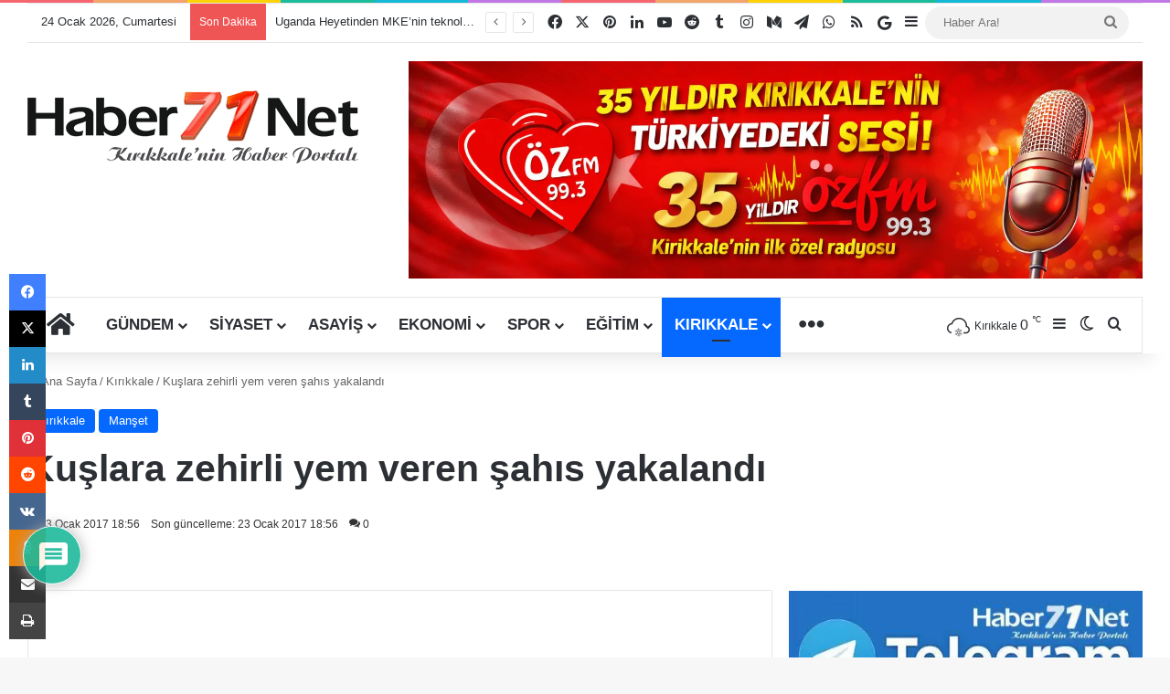

--- FILE ---
content_type: text/html; charset=UTF-8
request_url: https://www.haber71.net/kuslara-zehirli-yem-veren-sahis-yakalandi/
body_size: 52579
content:
<!DOCTYPE html>
<html lang="tr" class="" data-skin="light">
<head><meta charset="UTF-8" /><script>if(navigator.userAgent.match(/MSIE|Internet Explorer/i)||navigator.userAgent.match(/Trident\/7\..*?rv:11/i)){var href=document.location.href;if(!href.match(/[?&]nowprocket/)){if(href.indexOf("?")==-1){if(href.indexOf("#")==-1){document.location.href=href+"?nowprocket=1"}else{document.location.href=href.replace("#","?nowprocket=1#")}}else{if(href.indexOf("#")==-1){document.location.href=href+"&nowprocket=1"}else{document.location.href=href.replace("#","&nowprocket=1#")}}}}</script><script>(()=>{class RocketLazyLoadScripts{constructor(){this.v="2.0.4",this.userEvents=["keydown","keyup","mousedown","mouseup","mousemove","mouseover","mouseout","touchmove","touchstart","touchend","touchcancel","wheel","click","dblclick","input"],this.attributeEvents=["onblur","onclick","oncontextmenu","ondblclick","onfocus","onmousedown","onmouseenter","onmouseleave","onmousemove","onmouseout","onmouseover","onmouseup","onmousewheel","onscroll","onsubmit"]}async t(){this.i(),this.o(),/iP(ad|hone)/.test(navigator.userAgent)&&this.h(),this.u(),this.l(this),this.m(),this.k(this),this.p(this),this._(),await Promise.all([this.R(),this.L()]),this.lastBreath=Date.now(),this.S(this),this.P(),this.D(),this.O(),this.M(),await this.C(this.delayedScripts.normal),await this.C(this.delayedScripts.defer),await this.C(this.delayedScripts.async),await this.T(),await this.F(),await this.j(),await this.A(),window.dispatchEvent(new Event("rocket-allScriptsLoaded")),this.everythingLoaded=!0,this.lastTouchEnd&&await new Promise(t=>setTimeout(t,500-Date.now()+this.lastTouchEnd)),this.I(),this.H(),this.U(),this.W()}i(){this.CSPIssue=sessionStorage.getItem("rocketCSPIssue"),document.addEventListener("securitypolicyviolation",t=>{this.CSPIssue||"script-src-elem"!==t.violatedDirective||"data"!==t.blockedURI||(this.CSPIssue=!0,sessionStorage.setItem("rocketCSPIssue",!0))},{isRocket:!0})}o(){window.addEventListener("pageshow",t=>{this.persisted=t.persisted,this.realWindowLoadedFired=!0},{isRocket:!0}),window.addEventListener("pagehide",()=>{this.onFirstUserAction=null},{isRocket:!0})}h(){let t;function e(e){t=e}window.addEventListener("touchstart",e,{isRocket:!0}),window.addEventListener("touchend",function i(o){o.changedTouches[0]&&t.changedTouches[0]&&Math.abs(o.changedTouches[0].pageX-t.changedTouches[0].pageX)<10&&Math.abs(o.changedTouches[0].pageY-t.changedTouches[0].pageY)<10&&o.timeStamp-t.timeStamp<200&&(window.removeEventListener("touchstart",e,{isRocket:!0}),window.removeEventListener("touchend",i,{isRocket:!0}),"INPUT"===o.target.tagName&&"text"===o.target.type||(o.target.dispatchEvent(new TouchEvent("touchend",{target:o.target,bubbles:!0})),o.target.dispatchEvent(new MouseEvent("mouseover",{target:o.target,bubbles:!0})),o.target.dispatchEvent(new PointerEvent("click",{target:o.target,bubbles:!0,cancelable:!0,detail:1,clientX:o.changedTouches[0].clientX,clientY:o.changedTouches[0].clientY})),event.preventDefault()))},{isRocket:!0})}q(t){this.userActionTriggered||("mousemove"!==t.type||this.firstMousemoveIgnored?"keyup"===t.type||"mouseover"===t.type||"mouseout"===t.type||(this.userActionTriggered=!0,this.onFirstUserAction&&this.onFirstUserAction()):this.firstMousemoveIgnored=!0),"click"===t.type&&t.preventDefault(),t.stopPropagation(),t.stopImmediatePropagation(),"touchstart"===this.lastEvent&&"touchend"===t.type&&(this.lastTouchEnd=Date.now()),"click"===t.type&&(this.lastTouchEnd=0),this.lastEvent=t.type,t.composedPath&&t.composedPath()[0].getRootNode()instanceof ShadowRoot&&(t.rocketTarget=t.composedPath()[0]),this.savedUserEvents.push(t)}u(){this.savedUserEvents=[],this.userEventHandler=this.q.bind(this),this.userEvents.forEach(t=>window.addEventListener(t,this.userEventHandler,{passive:!1,isRocket:!0})),document.addEventListener("visibilitychange",this.userEventHandler,{isRocket:!0})}U(){this.userEvents.forEach(t=>window.removeEventListener(t,this.userEventHandler,{passive:!1,isRocket:!0})),document.removeEventListener("visibilitychange",this.userEventHandler,{isRocket:!0}),this.savedUserEvents.forEach(t=>{(t.rocketTarget||t.target).dispatchEvent(new window[t.constructor.name](t.type,t))})}m(){const t="return false",e=Array.from(this.attributeEvents,t=>"data-rocket-"+t),i="["+this.attributeEvents.join("],[")+"]",o="[data-rocket-"+this.attributeEvents.join("],[data-rocket-")+"]",s=(e,i,o)=>{o&&o!==t&&(e.setAttribute("data-rocket-"+i,o),e["rocket"+i]=new Function("event",o),e.setAttribute(i,t))};new MutationObserver(t=>{for(const n of t)"attributes"===n.type&&(n.attributeName.startsWith("data-rocket-")||this.everythingLoaded?n.attributeName.startsWith("data-rocket-")&&this.everythingLoaded&&this.N(n.target,n.attributeName.substring(12)):s(n.target,n.attributeName,n.target.getAttribute(n.attributeName))),"childList"===n.type&&n.addedNodes.forEach(t=>{if(t.nodeType===Node.ELEMENT_NODE)if(this.everythingLoaded)for(const i of[t,...t.querySelectorAll(o)])for(const t of i.getAttributeNames())e.includes(t)&&this.N(i,t.substring(12));else for(const e of[t,...t.querySelectorAll(i)])for(const t of e.getAttributeNames())this.attributeEvents.includes(t)&&s(e,t,e.getAttribute(t))})}).observe(document,{subtree:!0,childList:!0,attributeFilter:[...this.attributeEvents,...e]})}I(){this.attributeEvents.forEach(t=>{document.querySelectorAll("[data-rocket-"+t+"]").forEach(e=>{this.N(e,t)})})}N(t,e){const i=t.getAttribute("data-rocket-"+e);i&&(t.setAttribute(e,i),t.removeAttribute("data-rocket-"+e))}k(t){Object.defineProperty(HTMLElement.prototype,"onclick",{get(){return this.rocketonclick||null},set(e){this.rocketonclick=e,this.setAttribute(t.everythingLoaded?"onclick":"data-rocket-onclick","this.rocketonclick(event)")}})}S(t){function e(e,i){let o=e[i];e[i]=null,Object.defineProperty(e,i,{get:()=>o,set(s){t.everythingLoaded?o=s:e["rocket"+i]=o=s}})}e(document,"onreadystatechange"),e(window,"onload"),e(window,"onpageshow");try{Object.defineProperty(document,"readyState",{get:()=>t.rocketReadyState,set(e){t.rocketReadyState=e},configurable:!0}),document.readyState="loading"}catch(t){console.log("WPRocket DJE readyState conflict, bypassing")}}l(t){this.originalAddEventListener=EventTarget.prototype.addEventListener,this.originalRemoveEventListener=EventTarget.prototype.removeEventListener,this.savedEventListeners=[],EventTarget.prototype.addEventListener=function(e,i,o){o&&o.isRocket||!t.B(e,this)&&!t.userEvents.includes(e)||t.B(e,this)&&!t.userActionTriggered||e.startsWith("rocket-")||t.everythingLoaded?t.originalAddEventListener.call(this,e,i,o):(t.savedEventListeners.push({target:this,remove:!1,type:e,func:i,options:o}),"mouseenter"!==e&&"mouseleave"!==e||t.originalAddEventListener.call(this,e,t.savedUserEvents.push,o))},EventTarget.prototype.removeEventListener=function(e,i,o){o&&o.isRocket||!t.B(e,this)&&!t.userEvents.includes(e)||t.B(e,this)&&!t.userActionTriggered||e.startsWith("rocket-")||t.everythingLoaded?t.originalRemoveEventListener.call(this,e,i,o):t.savedEventListeners.push({target:this,remove:!0,type:e,func:i,options:o})}}J(t,e){this.savedEventListeners=this.savedEventListeners.filter(i=>{let o=i.type,s=i.target||window;return e!==o||t!==s||(this.B(o,s)&&(i.type="rocket-"+o),this.$(i),!1)})}H(){EventTarget.prototype.addEventListener=this.originalAddEventListener,EventTarget.prototype.removeEventListener=this.originalRemoveEventListener,this.savedEventListeners.forEach(t=>this.$(t))}$(t){t.remove?this.originalRemoveEventListener.call(t.target,t.type,t.func,t.options):this.originalAddEventListener.call(t.target,t.type,t.func,t.options)}p(t){let e;function i(e){return t.everythingLoaded?e:e.split(" ").map(t=>"load"===t||t.startsWith("load.")?"rocket-jquery-load":t).join(" ")}function o(o){function s(e){const s=o.fn[e];o.fn[e]=o.fn.init.prototype[e]=function(){return this[0]===window&&t.userActionTriggered&&("string"==typeof arguments[0]||arguments[0]instanceof String?arguments[0]=i(arguments[0]):"object"==typeof arguments[0]&&Object.keys(arguments[0]).forEach(t=>{const e=arguments[0][t];delete arguments[0][t],arguments[0][i(t)]=e})),s.apply(this,arguments),this}}if(o&&o.fn&&!t.allJQueries.includes(o)){const e={DOMContentLoaded:[],"rocket-DOMContentLoaded":[]};for(const t in e)document.addEventListener(t,()=>{e[t].forEach(t=>t())},{isRocket:!0});o.fn.ready=o.fn.init.prototype.ready=function(i){function s(){parseInt(o.fn.jquery)>2?setTimeout(()=>i.bind(document)(o)):i.bind(document)(o)}return"function"==typeof i&&(t.realDomReadyFired?!t.userActionTriggered||t.fauxDomReadyFired?s():e["rocket-DOMContentLoaded"].push(s):e.DOMContentLoaded.push(s)),o([])},s("on"),s("one"),s("off"),t.allJQueries.push(o)}e=o}t.allJQueries=[],o(window.jQuery),Object.defineProperty(window,"jQuery",{get:()=>e,set(t){o(t)}})}P(){const t=new Map;document.write=document.writeln=function(e){const i=document.currentScript,o=document.createRange(),s=i.parentElement;let n=t.get(i);void 0===n&&(n=i.nextSibling,t.set(i,n));const c=document.createDocumentFragment();o.setStart(c,0),c.appendChild(o.createContextualFragment(e)),s.insertBefore(c,n)}}async R(){return new Promise(t=>{this.userActionTriggered?t():this.onFirstUserAction=t})}async L(){return new Promise(t=>{document.addEventListener("DOMContentLoaded",()=>{this.realDomReadyFired=!0,t()},{isRocket:!0})})}async j(){return this.realWindowLoadedFired?Promise.resolve():new Promise(t=>{window.addEventListener("load",t,{isRocket:!0})})}M(){this.pendingScripts=[];this.scriptsMutationObserver=new MutationObserver(t=>{for(const e of t)e.addedNodes.forEach(t=>{"SCRIPT"!==t.tagName||t.noModule||t.isWPRocket||this.pendingScripts.push({script:t,promise:new Promise(e=>{const i=()=>{const i=this.pendingScripts.findIndex(e=>e.script===t);i>=0&&this.pendingScripts.splice(i,1),e()};t.addEventListener("load",i,{isRocket:!0}),t.addEventListener("error",i,{isRocket:!0}),setTimeout(i,1e3)})})})}),this.scriptsMutationObserver.observe(document,{childList:!0,subtree:!0})}async F(){await this.X(),this.pendingScripts.length?(await this.pendingScripts[0].promise,await this.F()):this.scriptsMutationObserver.disconnect()}D(){this.delayedScripts={normal:[],async:[],defer:[]},document.querySelectorAll("script[type$=rocketlazyloadscript]").forEach(t=>{t.hasAttribute("data-rocket-src")?t.hasAttribute("async")&&!1!==t.async?this.delayedScripts.async.push(t):t.hasAttribute("defer")&&!1!==t.defer||"module"===t.getAttribute("data-rocket-type")?this.delayedScripts.defer.push(t):this.delayedScripts.normal.push(t):this.delayedScripts.normal.push(t)})}async _(){await this.L();let t=[];document.querySelectorAll("script[type$=rocketlazyloadscript][data-rocket-src]").forEach(e=>{let i=e.getAttribute("data-rocket-src");if(i&&!i.startsWith("data:")){i.startsWith("//")&&(i=location.protocol+i);try{const o=new URL(i).origin;o!==location.origin&&t.push({src:o,crossOrigin:e.crossOrigin||"module"===e.getAttribute("data-rocket-type")})}catch(t){}}}),t=[...new Map(t.map(t=>[JSON.stringify(t),t])).values()],this.Y(t,"preconnect")}async G(t){if(await this.K(),!0!==t.noModule||!("noModule"in HTMLScriptElement.prototype))return new Promise(e=>{let i;function o(){(i||t).setAttribute("data-rocket-status","executed"),e()}try{if(navigator.userAgent.includes("Firefox/")||""===navigator.vendor||this.CSPIssue)i=document.createElement("script"),[...t.attributes].forEach(t=>{let e=t.nodeName;"type"!==e&&("data-rocket-type"===e&&(e="type"),"data-rocket-src"===e&&(e="src"),i.setAttribute(e,t.nodeValue))}),t.text&&(i.text=t.text),t.nonce&&(i.nonce=t.nonce),i.hasAttribute("src")?(i.addEventListener("load",o,{isRocket:!0}),i.addEventListener("error",()=>{i.setAttribute("data-rocket-status","failed-network"),e()},{isRocket:!0}),setTimeout(()=>{i.isConnected||e()},1)):(i.text=t.text,o()),i.isWPRocket=!0,t.parentNode.replaceChild(i,t);else{const i=t.getAttribute("data-rocket-type"),s=t.getAttribute("data-rocket-src");i?(t.type=i,t.removeAttribute("data-rocket-type")):t.removeAttribute("type"),t.addEventListener("load",o,{isRocket:!0}),t.addEventListener("error",i=>{this.CSPIssue&&i.target.src.startsWith("data:")?(console.log("WPRocket: CSP fallback activated"),t.removeAttribute("src"),this.G(t).then(e)):(t.setAttribute("data-rocket-status","failed-network"),e())},{isRocket:!0}),s?(t.fetchPriority="high",t.removeAttribute("data-rocket-src"),t.src=s):t.src="data:text/javascript;base64,"+window.btoa(unescape(encodeURIComponent(t.text)))}}catch(i){t.setAttribute("data-rocket-status","failed-transform"),e()}});t.setAttribute("data-rocket-status","skipped")}async C(t){const e=t.shift();return e?(e.isConnected&&await this.G(e),this.C(t)):Promise.resolve()}O(){this.Y([...this.delayedScripts.normal,...this.delayedScripts.defer,...this.delayedScripts.async],"preload")}Y(t,e){this.trash=this.trash||[];let i=!0;var o=document.createDocumentFragment();t.forEach(t=>{const s=t.getAttribute&&t.getAttribute("data-rocket-src")||t.src;if(s&&!s.startsWith("data:")){const n=document.createElement("link");n.href=s,n.rel=e,"preconnect"!==e&&(n.as="script",n.fetchPriority=i?"high":"low"),t.getAttribute&&"module"===t.getAttribute("data-rocket-type")&&(n.crossOrigin=!0),t.crossOrigin&&(n.crossOrigin=t.crossOrigin),t.integrity&&(n.integrity=t.integrity),t.nonce&&(n.nonce=t.nonce),o.appendChild(n),this.trash.push(n),i=!1}}),document.head.appendChild(o)}W(){this.trash.forEach(t=>t.remove())}async T(){try{document.readyState="interactive"}catch(t){}this.fauxDomReadyFired=!0;try{await this.K(),this.J(document,"readystatechange"),document.dispatchEvent(new Event("rocket-readystatechange")),await this.K(),document.rocketonreadystatechange&&document.rocketonreadystatechange(),await this.K(),this.J(document,"DOMContentLoaded"),document.dispatchEvent(new Event("rocket-DOMContentLoaded")),await this.K(),this.J(window,"DOMContentLoaded"),window.dispatchEvent(new Event("rocket-DOMContentLoaded"))}catch(t){console.error(t)}}async A(){try{document.readyState="complete"}catch(t){}try{await this.K(),this.J(document,"readystatechange"),document.dispatchEvent(new Event("rocket-readystatechange")),await this.K(),document.rocketonreadystatechange&&document.rocketonreadystatechange(),await this.K(),this.J(window,"load"),window.dispatchEvent(new Event("rocket-load")),await this.K(),window.rocketonload&&window.rocketonload(),await this.K(),this.allJQueries.forEach(t=>t(window).trigger("rocket-jquery-load")),await this.K(),this.J(window,"pageshow");const t=new Event("rocket-pageshow");t.persisted=this.persisted,window.dispatchEvent(t),await this.K(),window.rocketonpageshow&&window.rocketonpageshow({persisted:this.persisted})}catch(t){console.error(t)}}async K(){Date.now()-this.lastBreath>45&&(await this.X(),this.lastBreath=Date.now())}async X(){return document.hidden?new Promise(t=>setTimeout(t)):new Promise(t=>requestAnimationFrame(t))}B(t,e){return e===document&&"readystatechange"===t||(e===document&&"DOMContentLoaded"===t||(e===window&&"DOMContentLoaded"===t||(e===window&&"load"===t||e===window&&"pageshow"===t)))}static run(){(new RocketLazyLoadScripts).t()}}RocketLazyLoadScripts.run()})();</script>
	
	<link rel="profile" href="https://gmpg.org/xfn/11" />
	
<meta http-equiv='x-dns-prefetch-control' content='on'>
<link rel='dns-prefetch' href='//cdnjs.cloudflare.com' />
<link rel='dns-prefetch' href='//ajax.googleapis.com' />
<link rel='dns-prefetch' href='//fonts.googleapis.com' />
<link rel='dns-prefetch' href='//fonts.gstatic.com' />
<link rel='dns-prefetch' href='//s.gravatar.com' />
<link rel='dns-prefetch' href='//www.google-analytics.com' />
<link rel='preload' as='script' href='https://ajax.googleapis.com/ajax/libs/webfont/1/webfont.js'>
<meta name='robots' content='index, follow, max-image-preview:large, max-snippet:-1, max-video-preview:-1' />

	<!-- This site is optimized with the Yoast SEO Premium plugin v26.6 (Yoast SEO v26.8) - https://yoast.com/product/yoast-seo-premium-wordpress/ -->
	<title>Kuşlara zehirli yem veren şahıs yakalandı - Haber71.Net | Kırıkkale Haber - Son Dakika Kırıkkale Haberleri</title>
<link data-rocket-prefetch href="https://connect.facebook.net" rel="dns-prefetch">
<link data-rocket-prefetch href="https://ajax.googleapis.com" rel="dns-prefetch"><link rel="preload" data-rocket-preload as="image" href="https://www.haber71.net/wp-content/uploads/2019/02/haber71_logomm.jpg.webp" imagesrcset="https://www.haber71.net/wp-content/uploads/2019/02/haber71_logomm.jpg.webp 700w,https://www.haber71.net/wp-content/uploads/2019/02/haber71_logomm-300x236.jpg.webp 300w" imagesizes="(max-width: 700px) 100vw, 700px" fetchpriority="high">
	<meta name="description" content="Geçtiğimiz haftalarda Hüseyin Kahya Parkında bulunan kuşlara zehirli yem verilmesi ile birlikte ölen kuşlara zehirli yemi veren şahıs yakalandı." />
	<link rel="canonical" href="https://www.haber71.net/kuslara-zehirli-yem-veren-sahis-yakalandi/" />
	<meta property="og:locale" content="tr_TR" />
	<meta property="og:type" content="article" />
	<meta property="og:title" content="Kuşlara zehirli yem veren şahıs yakalandı" />
	<meta property="og:description" content="Geçtiğimiz haftalarda Hüseyin Kahya Parkında bulunan kuşlara zehirli yem verilmesi ile birlikte ölen kuşlara zehirli yemi veren şahıs yakalandı." />
	<meta property="og:url" content="https://www.haber71.net/kuslara-zehirli-yem-veren-sahis-yakalandi/" />
	<meta property="og:site_name" content="Haber71.Net | Kırıkkale Haber - Son Dakika Kırıkkale Haberleri" />
	<meta property="article:publisher" content="https://www.facebook.com/haber71net/" />
	<meta property="article:author" content="https://www.facebook.com/haber71net/" />
	<meta property="article:published_time" content="2017-01-23T16:56:13+00:00" />
	<meta property="og:image" content="https://www.haber71.net/wp-content/uploads/2018/09/haber71net.jpg" />
	<meta property="og:image:width" content="500" />
	<meta property="og:image:height" content="375" />
	<meta property="og:image:type" content="image/jpeg" />
	<meta name="author" content="Haber71.Net Editor" />
	<meta name="twitter:card" content="summary_large_image" />
	<meta name="twitter:creator" content="@https://www.twitter.com/Haber71Net" />
	<meta name="twitter:site" content="@haber71net" />
	<meta name="twitter:label1" content="Yazan:" />
	<meta name="twitter:data1" content="Haber71.Net Editor" />
	<meta name="twitter:label2" content="Tahmini okuma süresi" />
	<meta name="twitter:data2" content="1 dakika" />
	<meta name="geo.placename" content="Kırıkkale" />
	<meta name="geo.position" content="39.841795;33.507451" />
	<meta name="geo.region" content="Türkiye" />
	<!-- / Yoast SEO Premium plugin. -->


<link rel='dns-prefetch' href='//www.google.com' />
<link rel='dns-prefetch' href='//www.googletagmanager.com' />

<link rel="alternate" type="application/rss+xml" title="Haber71.Net | Kırıkkale Haber - Son Dakika Kırıkkale Haberleri &raquo; akışı" href="https://www.haber71.net/feed/" />
<link rel="alternate" type="application/rss+xml" title="Haber71.Net | Kırıkkale Haber - Son Dakika Kırıkkale Haberleri &raquo; yorum akışı" href="https://www.haber71.net/comments/feed/" />
		<script type="text/javascript">
			try {
				if( 'undefined' != typeof localStorage ){
					var tieSkin = localStorage.getItem('tie-skin');
				}

				
				var html = document.getElementsByTagName('html')[0].classList,
						htmlSkin = 'light';

				if( html.contains('dark-skin') ){
					htmlSkin = 'dark';
				}

				if( tieSkin != null && tieSkin != htmlSkin ){
					html.add('tie-skin-inverted');
					var tieSkinInverted = true;
				}

				if( tieSkin == 'dark' ){
					html.add('dark-skin');
				}
				else if( tieSkin == 'light' ){
					html.remove( 'dark-skin' );
				}
				
			} catch(e) { console.log( e ) }

		</script>
		<link rel="alternate" type="application/rss+xml" title="Haber71.Net | Kırıkkale Haber - Son Dakika Kırıkkale Haberleri &raquo; Kuşlara zehirli yem veren şahıs yakalandı yorum akışı" href="https://www.haber71.net/kuslara-zehirli-yem-veren-sahis-yakalandi/feed/" />

		<style type="text/css">
			:root{				
			--tie-preset-gradient-1: linear-gradient(135deg, rgba(6, 147, 227, 1) 0%, rgb(155, 81, 224) 100%);
			--tie-preset-gradient-2: linear-gradient(135deg, rgb(122, 220, 180) 0%, rgb(0, 208, 130) 100%);
			--tie-preset-gradient-3: linear-gradient(135deg, rgba(252, 185, 0, 1) 0%, rgba(255, 105, 0, 1) 100%);
			--tie-preset-gradient-4: linear-gradient(135deg, rgba(255, 105, 0, 1) 0%, rgb(207, 46, 46) 100%);
			--tie-preset-gradient-5: linear-gradient(135deg, rgb(238, 238, 238) 0%, rgb(169, 184, 195) 100%);
			--tie-preset-gradient-6: linear-gradient(135deg, rgb(74, 234, 220) 0%, rgb(151, 120, 209) 20%, rgb(207, 42, 186) 40%, rgb(238, 44, 130) 60%, rgb(251, 105, 98) 80%, rgb(254, 248, 76) 100%);
			--tie-preset-gradient-7: linear-gradient(135deg, rgb(255, 206, 236) 0%, rgb(152, 150, 240) 100%);
			--tie-preset-gradient-8: linear-gradient(135deg, rgb(254, 205, 165) 0%, rgb(254, 45, 45) 50%, rgb(107, 0, 62) 100%);
			--tie-preset-gradient-9: linear-gradient(135deg, rgb(255, 203, 112) 0%, rgb(199, 81, 192) 50%, rgb(65, 88, 208) 100%);
			--tie-preset-gradient-10: linear-gradient(135deg, rgb(255, 245, 203) 0%, rgb(182, 227, 212) 50%, rgb(51, 167, 181) 100%);
			--tie-preset-gradient-11: linear-gradient(135deg, rgb(202, 248, 128) 0%, rgb(113, 206, 126) 100%);
			--tie-preset-gradient-12: linear-gradient(135deg, rgb(2, 3, 129) 0%, rgb(40, 116, 252) 100%);
			--tie-preset-gradient-13: linear-gradient(135deg, #4D34FA, #ad34fa);
			--tie-preset-gradient-14: linear-gradient(135deg, #0057FF, #31B5FF);
			--tie-preset-gradient-15: linear-gradient(135deg, #FF007A, #FF81BD);
			--tie-preset-gradient-16: linear-gradient(135deg, #14111E, #4B4462);
			--tie-preset-gradient-17: linear-gradient(135deg, #F32758, #FFC581);

			
					--main-nav-background: #FFFFFF;
					--main-nav-secondry-background: rgba(0,0,0,0.03);
					--main-nav-primary-color: #0088ff;
					--main-nav-contrast-primary-color: #FFFFFF;
					--main-nav-text-color: #2c2f34;
					--main-nav-secondry-text-color: rgba(0,0,0,0.5);
					--main-nav-main-border-color: rgba(0,0,0,0.1);
					--main-nav-secondry-border-color: rgba(0,0,0,0.08);
				
			}
		</style>
	<link rel="alternate" title="oEmbed (JSON)" type="application/json+oembed" href="https://www.haber71.net/wp-json/oembed/1.0/embed?url=https%3A%2F%2Fwww.haber71.net%2Fkuslara-zehirli-yem-veren-sahis-yakalandi%2F" />
<link rel="alternate" title="oEmbed (XML)" type="text/xml+oembed" href="https://www.haber71.net/wp-json/oembed/1.0/embed?url=https%3A%2F%2Fwww.haber71.net%2Fkuslara-zehirli-yem-veren-sahis-yakalandi%2F&#038;format=xml" />
<meta name="viewport" content="width=device-width, initial-scale=1.0" /><!-- www.haber71.net is managing ads with Advanced Ads 2.0.16 – https://wpadvancedads.com/ --><!--noptimize--><script type="rocketlazyloadscript" id="haber-ready">
			window.advanced_ads_ready=function(e,a){a=a||"complete";var d=function(e){return"interactive"===a?"loading"!==e:"complete"===e};d(document.readyState)?e():document.addEventListener("readystatechange",(function(a){d(a.target.readyState)&&e()}),{once:"interactive"===a})},window.advanced_ads_ready_queue=window.advanced_ads_ready_queue||[];		</script>
		<!--/noptimize--><style id='wp-img-auto-sizes-contain-inline-css' type='text/css'>
img:is([sizes=auto i],[sizes^="auto," i]){contain-intrinsic-size:3000px 1500px}
/*# sourceURL=wp-img-auto-sizes-contain-inline-css */
</style>
<style id='wp-emoji-styles-inline-css' type='text/css'>

	img.wp-smiley, img.emoji {
		display: inline !important;
		border: none !important;
		box-shadow: none !important;
		height: 1em !important;
		width: 1em !important;
		margin: 0 0.07em !important;
		vertical-align: -0.1em !important;
		background: none !important;
		padding: 0 !important;
	}
/*# sourceURL=wp-emoji-styles-inline-css */
</style>
<link data-minify="1" rel='stylesheet' id='easy-profile-widget-css' href='https://www.haber71.net/wp-content/cache/min/1/wp-content/plugins/easy-profile-widget/assets/css/easy-profile-widget.css?ver=1768147689' type='text/css' media='all' />
<link rel='stylesheet' id='saswp-rf-style-css' href='https://www.haber71.net/wp-content/plugins/schema-and-structured-data-for-wp/admin_section/css/saswp-review-feature-front.min.css?ver=1.54' type='text/css' media='all' />
<link data-minify="1" rel='stylesheet' id='dashicons-css' href='https://www.haber71.net/wp-content/cache/min/1/wp-includes/css/dashicons.min.css?ver=1768147689' type='text/css' media='all' />
<link rel='stylesheet' id='saswp-frontend-css-css' href='https://www.haber71.net/wp-content/plugins/schema-and-structured-data-for-wp/admin_section/css/saswp-frontend.min.css?ver=1.54' type='text/css' media='all' />
<link rel='stylesheet' id='jquery-rateyo-min-css-css' href='https://www.haber71.net/wp-content/plugins/schema-and-structured-data-for-wp/admin_section/css/jquery.rateyo.min.css?ver=1.54' type='text/css' media='all' />
<link data-minify="1" rel='stylesheet' id='taqyeem-buttons-style-css' href='https://www.haber71.net/wp-content/cache/min/1/wp-content/plugins/taqyeem-buttons/assets/style.css?ver=1768147689' type='text/css' media='all' />
<link data-minify="1" rel='stylesheet' id='wmvp-style-videos-list-css' href='https://www.haber71.net/wp-content/cache/min/1/wp-content/plugins/wm-video-playlists/assets/css/style.css?ver=1768147689' type='text/css' media='all' />
<link data-minify="1" rel='stylesheet' id='wpdiscuz-frontend-css-css' href='https://www.haber71.net/wp-content/cache/background-css/1/www.haber71.net/wp-content/cache/min/1/wp-content/plugins/wpdiscuz/themes/default/style.css?ver=1768147689&wpr_t=1769256334' type='text/css' media='all' />
<style id='wpdiscuz-frontend-css-inline-css' type='text/css'>
 #wpdcom .wpd-blog-administrator .wpd-comment-label{color:#ffffff;background-color:#00B38F;border:none}#wpdcom .wpd-blog-administrator .wpd-comment-author, #wpdcom .wpd-blog-administrator .wpd-comment-author a{color:#00B38F}#wpdcom.wpd-layout-1 .wpd-comment .wpd-blog-administrator .wpd-avatar img{border-color:#00B38F}#wpdcom.wpd-layout-2 .wpd-comment.wpd-reply .wpd-comment-wrap.wpd-blog-administrator{border-left:3px solid #00B38F}#wpdcom.wpd-layout-2 .wpd-comment .wpd-blog-administrator .wpd-avatar img{border-bottom-color:#00B38F}#wpdcom.wpd-layout-3 .wpd-blog-administrator .wpd-comment-subheader{border-top:1px dashed #00B38F}#wpdcom.wpd-layout-3 .wpd-reply .wpd-blog-administrator .wpd-comment-right{border-left:1px solid #00B38F}#wpdcom .wpd-blog-editor .wpd-comment-label{color:#ffffff;background-color:#00B38F;border:none}#wpdcom .wpd-blog-editor .wpd-comment-author, #wpdcom .wpd-blog-editor .wpd-comment-author a{color:#00B38F}#wpdcom.wpd-layout-1 .wpd-comment .wpd-blog-editor .wpd-avatar img{border-color:#00B38F}#wpdcom.wpd-layout-2 .wpd-comment.wpd-reply .wpd-comment-wrap.wpd-blog-editor{border-left:3px solid #00B38F}#wpdcom.wpd-layout-2 .wpd-comment .wpd-blog-editor .wpd-avatar img{border-bottom-color:#00B38F}#wpdcom.wpd-layout-3 .wpd-blog-editor .wpd-comment-subheader{border-top:1px dashed #00B38F}#wpdcom.wpd-layout-3 .wpd-reply .wpd-blog-editor .wpd-comment-right{border-left:1px solid #00B38F}#wpdcom .wpd-blog-author .wpd-comment-label{color:#ffffff;background-color:#00B38F;border:none}#wpdcom .wpd-blog-author .wpd-comment-author, #wpdcom .wpd-blog-author .wpd-comment-author a{color:#00B38F}#wpdcom.wpd-layout-1 .wpd-comment .wpd-blog-author .wpd-avatar img{border-color:#00B38F}#wpdcom.wpd-layout-2 .wpd-comment .wpd-blog-author .wpd-avatar img{border-bottom-color:#00B38F}#wpdcom.wpd-layout-3 .wpd-blog-author .wpd-comment-subheader{border-top:1px dashed #00B38F}#wpdcom.wpd-layout-3 .wpd-reply .wpd-blog-author .wpd-comment-right{border-left:1px solid #00B38F}#wpdcom .wpd-blog-contributor .wpd-comment-label{color:#ffffff;background-color:#00B38F;border:none}#wpdcom .wpd-blog-contributor .wpd-comment-author, #wpdcom .wpd-blog-contributor .wpd-comment-author a{color:#00B38F}#wpdcom.wpd-layout-1 .wpd-comment .wpd-blog-contributor .wpd-avatar img{border-color:#00B38F}#wpdcom.wpd-layout-2 .wpd-comment .wpd-blog-contributor .wpd-avatar img{border-bottom-color:#00B38F}#wpdcom.wpd-layout-3 .wpd-blog-contributor .wpd-comment-subheader{border-top:1px dashed #00B38F}#wpdcom.wpd-layout-3 .wpd-reply .wpd-blog-contributor .wpd-comment-right{border-left:1px solid #00B38F}#wpdcom .wpd-blog-subscriber .wpd-comment-label{color:#ffffff;background-color:#00B38F;border:none}#wpdcom .wpd-blog-subscriber .wpd-comment-author, #wpdcom .wpd-blog-subscriber .wpd-comment-author a{color:#00B38F}#wpdcom.wpd-layout-2 .wpd-comment .wpd-blog-subscriber .wpd-avatar img{border-bottom-color:#00B38F}#wpdcom.wpd-layout-3 .wpd-blog-subscriber .wpd-comment-subheader{border-top:1px dashed #00B38F}#wpdcom .wpd-blog-advanced_ads_admin .wpd-comment-label{color:#ffffff;background-color:#00B38F;border:none}#wpdcom .wpd-blog-advanced_ads_admin .wpd-comment-author, #wpdcom .wpd-blog-advanced_ads_admin .wpd-comment-author a{color:#00B38F}#wpdcom.wpd-layout-1 .wpd-comment .wpd-blog-advanced_ads_admin .wpd-avatar img{border-color:#00B38F}#wpdcom.wpd-layout-2 .wpd-comment .wpd-blog-advanced_ads_admin .wpd-avatar img{border-bottom-color:#00B38F}#wpdcom.wpd-layout-3 .wpd-blog-advanced_ads_admin .wpd-comment-subheader{border-top:1px dashed #00B38F}#wpdcom.wpd-layout-3 .wpd-reply .wpd-blog-advanced_ads_admin .wpd-comment-right{border-left:1px solid #00B38F}#wpdcom .wpd-blog-advanced_ads_manager .wpd-comment-label{color:#ffffff;background-color:#00B38F;border:none}#wpdcom .wpd-blog-advanced_ads_manager .wpd-comment-author, #wpdcom .wpd-blog-advanced_ads_manager .wpd-comment-author a{color:#00B38F}#wpdcom.wpd-layout-1 .wpd-comment .wpd-blog-advanced_ads_manager .wpd-avatar img{border-color:#00B38F}#wpdcom.wpd-layout-2 .wpd-comment .wpd-blog-advanced_ads_manager .wpd-avatar img{border-bottom-color:#00B38F}#wpdcom.wpd-layout-3 .wpd-blog-advanced_ads_manager .wpd-comment-subheader{border-top:1px dashed #00B38F}#wpdcom.wpd-layout-3 .wpd-reply .wpd-blog-advanced_ads_manager .wpd-comment-right{border-left:1px solid #00B38F}#wpdcom .wpd-blog-advanced_ads_user .wpd-comment-label{color:#ffffff;background-color:#00B38F;border:none}#wpdcom .wpd-blog-advanced_ads_user .wpd-comment-author, #wpdcom .wpd-blog-advanced_ads_user .wpd-comment-author a{color:#00B38F}#wpdcom.wpd-layout-1 .wpd-comment .wpd-blog-advanced_ads_user .wpd-avatar img{border-color:#00B38F}#wpdcom.wpd-layout-2 .wpd-comment .wpd-blog-advanced_ads_user .wpd-avatar img{border-bottom-color:#00B38F}#wpdcom.wpd-layout-3 .wpd-blog-advanced_ads_user .wpd-comment-subheader{border-top:1px dashed #00B38F}#wpdcom.wpd-layout-3 .wpd-reply .wpd-blog-advanced_ads_user .wpd-comment-right{border-left:1px solid #00B38F}#wpdcom .wpd-blog-wpseo_manager .wpd-comment-label{color:#ffffff;background-color:#00B38F;border:none}#wpdcom .wpd-blog-wpseo_manager .wpd-comment-author, #wpdcom .wpd-blog-wpseo_manager .wpd-comment-author a{color:#00B38F}#wpdcom.wpd-layout-1 .wpd-comment .wpd-blog-wpseo_manager .wpd-avatar img{border-color:#00B38F}#wpdcom.wpd-layout-2 .wpd-comment .wpd-blog-wpseo_manager .wpd-avatar img{border-bottom-color:#00B38F}#wpdcom.wpd-layout-3 .wpd-blog-wpseo_manager .wpd-comment-subheader{border-top:1px dashed #00B38F}#wpdcom.wpd-layout-3 .wpd-reply .wpd-blog-wpseo_manager .wpd-comment-right{border-left:1px solid #00B38F}#wpdcom .wpd-blog-wpseo_editor .wpd-comment-label{color:#ffffff;background-color:#00B38F;border:none}#wpdcom .wpd-blog-wpseo_editor .wpd-comment-author, #wpdcom .wpd-blog-wpseo_editor .wpd-comment-author a{color:#00B38F}#wpdcom.wpd-layout-1 .wpd-comment .wpd-blog-wpseo_editor .wpd-avatar img{border-color:#00B38F}#wpdcom.wpd-layout-2 .wpd-comment .wpd-blog-wpseo_editor .wpd-avatar img{border-bottom-color:#00B38F}#wpdcom.wpd-layout-3 .wpd-blog-wpseo_editor .wpd-comment-subheader{border-top:1px dashed #00B38F}#wpdcom.wpd-layout-3 .wpd-reply .wpd-blog-wpseo_editor .wpd-comment-right{border-left:1px solid #00B38F}#wpdcom .wpd-blog-post_author .wpd-comment-label{color:#ffffff;background-color:#00B38F;border:none}#wpdcom .wpd-blog-post_author .wpd-comment-author, #wpdcom .wpd-blog-post_author .wpd-comment-author a{color:#00B38F}#wpdcom .wpd-blog-post_author .wpd-avatar img{border-color:#00B38F}#wpdcom.wpd-layout-1 .wpd-comment .wpd-blog-post_author .wpd-avatar img{border-color:#00B38F}#wpdcom.wpd-layout-2 .wpd-comment.wpd-reply .wpd-comment-wrap.wpd-blog-post_author{border-left:3px solid #00B38F}#wpdcom.wpd-layout-2 .wpd-comment .wpd-blog-post_author .wpd-avatar img{border-bottom-color:#00B38F}#wpdcom.wpd-layout-3 .wpd-blog-post_author .wpd-comment-subheader{border-top:1px dashed #00B38F}#wpdcom.wpd-layout-3 .wpd-reply .wpd-blog-post_author .wpd-comment-right{border-left:1px solid #00B38F}#wpdcom .wpd-blog-guest .wpd-comment-label{color:#ffffff;background-color:#00B38F;border:none}#wpdcom .wpd-blog-guest .wpd-comment-author, #wpdcom .wpd-blog-guest .wpd-comment-author a{color:#00B38F}#wpdcom.wpd-layout-3 .wpd-blog-guest .wpd-comment-subheader{border-top:1px dashed #00B38F}#comments, #respond, .comments-area, #wpdcom{}#wpdcom .ql-editor > *{color:#777777}#wpdcom .ql-editor::before{}#wpdcom .ql-toolbar{border:1px solid #DDDDDD;border-top:none}#wpdcom .ql-container{border:1px solid #DDDDDD;border-bottom:none}#wpdcom .wpd-form-row .wpdiscuz-item input[type="text"], #wpdcom .wpd-form-row .wpdiscuz-item input[type="email"], #wpdcom .wpd-form-row .wpdiscuz-item input[type="url"], #wpdcom .wpd-form-row .wpdiscuz-item input[type="color"], #wpdcom .wpd-form-row .wpdiscuz-item input[type="date"], #wpdcom .wpd-form-row .wpdiscuz-item input[type="datetime"], #wpdcom .wpd-form-row .wpdiscuz-item input[type="datetime-local"], #wpdcom .wpd-form-row .wpdiscuz-item input[type="month"], #wpdcom .wpd-form-row .wpdiscuz-item input[type="number"], #wpdcom .wpd-form-row .wpdiscuz-item input[type="time"], #wpdcom textarea, #wpdcom select{border:1px solid #DDDDDD;color:#777777}#wpdcom .wpd-form-row .wpdiscuz-item textarea{border:1px solid #DDDDDD}#wpdcom input::placeholder, #wpdcom textarea::placeholder, #wpdcom input::-moz-placeholder, #wpdcom textarea::-webkit-input-placeholder{}#wpdcom .wpd-comment-text{color:#777777}#wpdcom .wpd-thread-head .wpd-thread-info{border-bottom:2px solid #00B38F}#wpdcom .wpd-thread-head .wpd-thread-info.wpd-reviews-tab svg{fill:#00B38F}#wpdcom .wpd-thread-head .wpdiscuz-user-settings{border-bottom:2px solid #00B38F}#wpdcom .wpd-thread-head .wpdiscuz-user-settings:hover{color:#00B38F}#wpdcom .wpd-comment .wpd-follow-link:hover{color:#00B38F}#wpdcom .wpd-comment-status .wpd-sticky{color:#00B38F}#wpdcom .wpd-thread-filter .wpdf-active{color:#00B38F;border-bottom-color:#00B38F}#wpdcom .wpd-comment-info-bar{border:1px dashed #33c3a6;background:#e6f8f4}#wpdcom .wpd-comment-info-bar .wpd-current-view i{color:#00B38F}#wpdcom .wpd-filter-view-all:hover{background:#00B38F}#wpdcom .wpdiscuz-item .wpdiscuz-rating > label{color:#DDDDDD}#wpdcom .wpdiscuz-item .wpdiscuz-rating:not(:checked) > label:hover, .wpdiscuz-rating:not(:checked) > label:hover ~ label{}#wpdcom .wpdiscuz-item .wpdiscuz-rating > input ~ label:hover, #wpdcom .wpdiscuz-item .wpdiscuz-rating > input:not(:checked) ~ label:hover ~ label, #wpdcom .wpdiscuz-item .wpdiscuz-rating > input:not(:checked) ~ label:hover ~ label{color:#FFED85}#wpdcom .wpdiscuz-item .wpdiscuz-rating > input:checked ~ label:hover, #wpdcom .wpdiscuz-item .wpdiscuz-rating > input:checked ~ label:hover, #wpdcom .wpdiscuz-item .wpdiscuz-rating > label:hover ~ input:checked ~ label, #wpdcom .wpdiscuz-item .wpdiscuz-rating > input:checked + label:hover ~ label, #wpdcom .wpdiscuz-item .wpdiscuz-rating > input:checked ~ label:hover ~ label, .wpd-custom-field .wcf-active-star, #wpdcom .wpdiscuz-item .wpdiscuz-rating > input:checked ~ label{color:#FFD700}#wpd-post-rating .wpd-rating-wrap .wpd-rating-stars svg .wpd-star{fill:#DDDDDD}#wpd-post-rating .wpd-rating-wrap .wpd-rating-stars svg .wpd-active{fill:#FFD700}#wpd-post-rating .wpd-rating-wrap .wpd-rate-starts svg .wpd-star{fill:#DDDDDD}#wpd-post-rating .wpd-rating-wrap .wpd-rate-starts:hover svg .wpd-star{fill:#FFED85}#wpd-post-rating.wpd-not-rated .wpd-rating-wrap .wpd-rate-starts svg:hover ~ svg .wpd-star{fill:#DDDDDD}.wpdiscuz-post-rating-wrap .wpd-rating .wpd-rating-wrap .wpd-rating-stars svg .wpd-star{fill:#DDDDDD}.wpdiscuz-post-rating-wrap .wpd-rating .wpd-rating-wrap .wpd-rating-stars svg .wpd-active{fill:#FFD700}#wpdcom .wpd-comment .wpd-follow-active{color:#ff7a00}#wpdcom .page-numbers{color:#555;border:#555 1px solid}#wpdcom span.current{background:#555}#wpdcom.wpd-layout-1 .wpd-new-loaded-comment > .wpd-comment-wrap > .wpd-comment-right{background:#FFFAD6}#wpdcom.wpd-layout-2 .wpd-new-loaded-comment.wpd-comment > .wpd-comment-wrap > .wpd-comment-right{background:#FFFAD6}#wpdcom.wpd-layout-2 .wpd-new-loaded-comment.wpd-comment.wpd-reply > .wpd-comment-wrap > .wpd-comment-right{background:transparent}#wpdcom.wpd-layout-2 .wpd-new-loaded-comment.wpd-comment.wpd-reply > .wpd-comment-wrap{background:#FFFAD6}#wpdcom.wpd-layout-3 .wpd-new-loaded-comment.wpd-comment > .wpd-comment-wrap > .wpd-comment-right{background:#FFFAD6}#wpdcom .wpd-follow:hover i, #wpdcom .wpd-unfollow:hover i, #wpdcom .wpd-comment .wpd-follow-active:hover i{color:#00B38F}#wpdcom .wpdiscuz-readmore{cursor:pointer;color:#00B38F}.wpd-custom-field .wcf-pasiv-star, #wpcomm .wpdiscuz-item .wpdiscuz-rating > label{color:#DDDDDD}.wpd-wrapper .wpd-list-item.wpd-active{border-top:3px solid #00B38F}#wpdcom.wpd-layout-2 .wpd-comment.wpd-reply.wpd-unapproved-comment .wpd-comment-wrap{border-left:3px solid #FFFAD6}#wpdcom.wpd-layout-3 .wpd-comment.wpd-reply.wpd-unapproved-comment .wpd-comment-right{border-left:1px solid #FFFAD6}#wpdcom .wpd-prim-button{background-color:#07B290;color:#FFFFFF}#wpdcom .wpd_label__check i.wpdicon-on{color:#07B290;border:1px solid #83d9c8}#wpd-bubble-wrapper #wpd-bubble-all-comments-count{color:#1DB99A}#wpd-bubble-wrapper > div{background-color:#1DB99A}#wpd-bubble-wrapper > #wpd-bubble #wpd-bubble-add-message{background-color:#1DB99A}#wpd-bubble-wrapper > #wpd-bubble #wpd-bubble-add-message::before{border-left-color:#1DB99A;border-right-color:#1DB99A}#wpd-bubble-wrapper.wpd-right-corner > #wpd-bubble #wpd-bubble-add-message::before{border-left-color:#1DB99A;border-right-color:#1DB99A}.wpd-inline-icon-wrapper path.wpd-inline-icon-first{fill:#1DB99A}.wpd-inline-icon-count{background-color:#1DB99A}.wpd-inline-icon-count::before{border-right-color:#1DB99A}.wpd-inline-form-wrapper::before{border-bottom-color:#1DB99A}.wpd-inline-form-question{background-color:#1DB99A}.wpd-inline-form{background-color:#1DB99A}.wpd-last-inline-comments-wrapper{border-color:#1DB99A}.wpd-last-inline-comments-wrapper::before{border-bottom-color:#1DB99A}.wpd-last-inline-comments-wrapper .wpd-view-all-inline-comments{background:#1DB99A}.wpd-last-inline-comments-wrapper .wpd-view-all-inline-comments:hover,.wpd-last-inline-comments-wrapper .wpd-view-all-inline-comments:active,.wpd-last-inline-comments-wrapper .wpd-view-all-inline-comments:focus{background-color:#1DB99A}#wpdcom .ql-snow .ql-tooltip[data-mode="link"]::before{content:"Enter link:"}#wpdcom .ql-snow .ql-tooltip.ql-editing a.ql-action::after{content:"Kaydet"}.comments-area{width:auto}
/*# sourceURL=wpdiscuz-frontend-css-inline-css */
</style>
<link data-minify="1" rel='stylesheet' id='wpdiscuz-fa-css' href='https://www.haber71.net/wp-content/cache/min/1/wp-content/plugins/wpdiscuz/assets/third-party/font-awesome-5.13.0/css/fa.min.css?ver=1768147689' type='text/css' media='all' />
<link rel='stylesheet' id='wpdiscuz-combo-css-css' href='https://www.haber71.net/wp-content/cache/background-css/1/www.haber71.net/wp-content/plugins/wpdiscuz/assets/css/wpdiscuz-combo.min.css?ver=6.9&wpr_t=1769256334' type='text/css' media='all' />
<link rel='stylesheet' id='tie-css-base-css' href='https://www.haber71.net/wp-content/themes/jannah/assets/css/base.min.css?ver=7.6.4' type='text/css' media='all' />
<link rel='stylesheet' id='tie-css-styles-css' href='https://www.haber71.net/wp-content/cache/background-css/1/www.haber71.net/wp-content/themes/jannah/assets/css/style.min.css?ver=7.6.4&wpr_t=1769256334' type='text/css' media='all' />
<link rel='stylesheet' id='tie-css-widgets-css' href='https://www.haber71.net/wp-content/themes/jannah/assets/css/widgets.min.css?ver=7.6.4' type='text/css' media='all' />
<link data-minify="1" rel='stylesheet' id='tie-css-helpers-css' href='https://www.haber71.net/wp-content/cache/min/1/wp-content/themes/jannah/assets/css/helpers.min.css?ver=1768147689' type='text/css' media='all' />
<link data-minify="1" rel='stylesheet' id='tie-fontawesome5-css' href='https://www.haber71.net/wp-content/cache/min/1/wp-content/themes/jannah/assets/css/fontawesome.css?ver=1768147689' type='text/css' media='all' />
<link data-minify="1" rel='stylesheet' id='tie-css-ilightbox-css' href='https://www.haber71.net/wp-content/cache/background-css/1/www.haber71.net/wp-content/cache/min/1/wp-content/themes/jannah/assets/ilightbox/light-skin/skin.css?ver=1768147689&wpr_t=1769256334' type='text/css' media='all' />
<link rel='stylesheet' id='tie-css-shortcodes-css' href='https://www.haber71.net/wp-content/themes/jannah/assets/css/plugins/shortcodes.min.css?ver=7.6.4' type='text/css' media='all' />
<link rel='stylesheet' id='tie-css-single-css' href='https://www.haber71.net/wp-content/themes/jannah/assets/css/single.min.css?ver=7.6.4' type='text/css' media='all' />
<link rel='stylesheet' id='tie-css-print-css' href='https://www.haber71.net/wp-content/themes/jannah/assets/css/print.css?ver=7.6.4' type='text/css' media='print' />
<link rel='stylesheet' id='taqyeem-styles-css' href='https://www.haber71.net/wp-content/themes/jannah/assets/css/plugins/taqyeem.min.css?ver=7.6.4' type='text/css' media='all' />
<style id='taqyeem-styles-inline-css' type='text/css'>
.wf-active .logo-text,.wf-active h1,.wf-active h2,.wf-active h3,.wf-active h4,.wf-active h5,.wf-active h6,.wf-active .the-subtitle{font-family: 'Poppins';}.wf-active #main-nav .main-menu > ul > li > a{font-family: 'Titillium Web';}#main-nav .main-menu > ul > li > a{font-size: 17px;text-transform: uppercase;}@media (min-width: 992px){.container-404 h2{font-size: 18px;}}@media (min-width: 768px){.section-title-big{font-size: 17px;}}#tie-wrapper .media-page-layout .thumb-title,#tie-wrapper .mag-box.full-width-img-news-box .posts-items>li .post-title,#tie-wrapper .miscellaneous-box .posts-items>li:first-child .post-title,#tie-wrapper .big-thumb-left-box .posts-items li:first-child .post-title{font-size: 18px;}#tie-wrapper .mag-box.wide-post-box .posts-items>li:nth-child(n) .post-title,#tie-wrapper .mag-box.big-post-left-box li:first-child .post-title,#tie-wrapper .mag-box.big-post-top-box li:first-child .post-title,#tie-wrapper .mag-box.half-box li:first-child .post-title,#tie-wrapper .mag-box.big-posts-box .posts-items>li:nth-child(n) .post-title,#tie-wrapper .mag-box.mini-posts-box .posts-items>li:nth-child(n) .post-title,#tie-wrapper .mag-box.latest-poroducts-box .products .product h2{font-size: 17px;}#tie-wrapper .mag-box.big-post-left-box li:not(:first-child) .post-title,#tie-wrapper .mag-box.big-post-top-box li:not(:first-child) .post-title,#tie-wrapper .mag-box.half-box li:not(:first-child) .post-title,#tie-wrapper .mag-box.big-thumb-left-box li:not(:first-child) .post-title,#tie-wrapper .mag-box.scrolling-box .slide .post-title,#tie-wrapper .mag-box.miscellaneous-box li:not(:first-child) .post-title{font-size: 17px;}@media (min-width: 992px){.full-width .fullwidth-slider-wrapper .thumb-overlay .thumb-content .thumb-title,.full-width .wide-next-prev-slider-wrapper .thumb-overlay .thumb-content .thumb-title,.full-width .wide-slider-with-navfor-wrapper .thumb-overlay .thumb-content .thumb-title,.full-width .boxed-slider-wrapper .thumb-overlay .thumb-title{font-size: 18px;}}@media (min-width: 992px){.has-sidebar .fullwidth-slider-wrapper .thumb-overlay .thumb-content .thumb-title,.has-sidebar .wide-next-prev-slider-wrapper .thumb-overlay .thumb-content .thumb-title,.has-sidebar .wide-slider-with-navfor-wrapper .thumb-overlay .thumb-content .thumb-title,.has-sidebar .boxed-slider-wrapper .thumb-overlay .thumb-title{font-size: 33px;}}@media (min-width: 768px){#tie-wrapper .main-slider.tie-slider-10 .slide .grid-item:nth-child(1) .thumb-title,#tie-wrapper .main-slider.tie-slider-17 .slide .grid-item:nth-child(1) .thumb-title,#tie-wrapper .main-slider.tie-slider-14 .slide .grid-item:nth-child(1) .thumb-title,#tie-wrapper .main-slider.tie-slider-13 .slide .grid-item:nth-child(1) .thumb-title,#tie-wrapper .main-slider.tie-slider-16 .slide .grid-item:nth-child(1) .thumb-title,#tie-wrapper .main-slider.tie-slider-9 .thumb-overlay .thumb-title,#tie-wrapper .wide-slider-three-slids-wrapper .thumb-title{font-size: 33px;}}@media (min-width: 768px){#tie-wrapper .boxed-slider-three-slides-wrapper .slide .thumb-title,#tie-wrapper .tie-slider-10 .slide .grid-item:nth-child(n+2) .thumb-title,#tie-wrapper .tie-slider-17 .slide .grid-item:nth-child(n+2) .thumb-title,#tie-wrapper .tie-slider-14 .slide .grid-item:nth-child(n+2) .thumb-title,#tie-wrapper .tie-slider-13 .slide .grid-item:nth-child(n+2) .thumb-title,#tie-wrapper .tie-slider-16 .slide .grid-item:nth-child(n+2) .thumb-title,#tie-wrapper .tie-slider-12 .grid-item:nth-child(n) .thumb-overlay .thumb-title,#tie-wrapper .main-slider.tie-slider-11 .thumb-overlay .thumb-title,#tie-wrapper .tie-slider-15 .thumb-overlay .thumb-title,#tie-wrapper .tie-slider-7 .slide .thumb-title{font-size: 18px;}}.main-slider .slide-bg,.main-slider .slide{background-position: center center;}#tie-container a.post-title:hover,#tie-container .post-title a:hover,#tie-container .thumb-overlay .thumb-title a:hover{background-size: 100% 2px;text-decoration: none !important;}a.post-title,.post-title a{background-image: linear-gradient(to bottom,#000 0%,#000 98%);background-size: 0 1px;background-repeat: no-repeat;background-position: left 100%;color: #000;}.dark-skin a.post-title,.dark-skin .post-title a{color: #fff;background-image: linear-gradient(to bottom,#fff 0%,#fff 98%);}#header-notification-bar{background: var( --tie-preset-gradient-13 );}#header-notification-bar{--tie-buttons-color: #FFFFFF;--tie-buttons-border-color: #FFFFFF;--tie-buttons-hover-color: #e1e1e1;--tie-buttons-hover-text: #000000;}#header-notification-bar{--tie-buttons-text: #000000;}#footer{background-image: var(--wpr-bg-6a2b46ea-87a5-46c4-b6be-e20ccc3335b6);}.social-icons-item .custom-link-1-social-icon{background-color: #333 !important;}.social-icons-item .custom-link-1-social-icon span{color: #333;}.tie-cat-2,.tie-cat-item-2 > span{background-color:#e67e22 !important;color:#FFFFFF !important;}.tie-cat-2:after{border-top-color:#e67e22 !important;}.tie-cat-2:hover{background-color:#c86004 !important;}.tie-cat-2:hover:after{border-top-color:#c86004 !important;}.tie-cat-12,.tie-cat-item-12 > span{background-color:#2ecc71 !important;color:#FFFFFF !important;}.tie-cat-12:after{border-top-color:#2ecc71 !important;}.tie-cat-12:hover{background-color:#10ae53 !important;}.tie-cat-12:hover:after{border-top-color:#10ae53 !important;}.tie-cat-16,.tie-cat-item-16 > span{background-color:#9b59b6 !important;color:#FFFFFF !important;}.tie-cat-16:after{border-top-color:#9b59b6 !important;}.tie-cat-16:hover{background-color:#7d3b98 !important;}.tie-cat-16:hover:after{border-top-color:#7d3b98 !important;}.tie-cat-17,.tie-cat-item-17 > span{background-color:#34495e !important;color:#FFFFFF !important;}.tie-cat-17:after{border-top-color:#34495e !important;}.tie-cat-17:hover{background-color:#162b40 !important;}.tie-cat-17:hover:after{border-top-color:#162b40 !important;}.tie-cat-19,.tie-cat-item-19 > span{background-color:#795548 !important;color:#FFFFFF !important;}.tie-cat-19:after{border-top-color:#795548 !important;}.tie-cat-19:hover{background-color:#5b372a !important;}.tie-cat-19:hover:after{border-top-color:#5b372a !important;}.tie-cat-20,.tie-cat-item-20 > span{background-color:#4CAF50 !important;color:#FFFFFF !important;}.tie-cat-20:after{border-top-color:#4CAF50 !important;}.tie-cat-20:hover{background-color:#2e9132 !important;}.tie-cat-20:hover:after{border-top-color:#2e9132 !important;}.tie-cat-304,.tie-cat-item-304 > span{background-color:#e81f09 !important;color:#FFFFFF !important;}.tie-cat-304:after{border-top-color:#e81f09 !important;}.tie-cat-304:hover{background-color:#ca0100 !important;}.tie-cat-304:hover:after{border-top-color:#ca0100 !important;}@media (min-width: 1200px){.container{width: auto;}}.boxed-layout #tie-wrapper,.boxed-layout .fixed-nav{max-width: 1280px;}@media (min-width: 1250px){.container,.wide-next-prev-slider-wrapper .slider-main-container{max-width: 1250px;}}@media (max-width: 1250px){.share-buttons-sticky{display: none;}}@media (max-width: 991px){#theme-header.has-normal-width-logo #logo img {width:270px !important;max-width:100% !important;height: auto !important;max-height: 200px !important;}}.tie-insta-header {margin-bottom: 15px;}.tie-insta-avatar a {width: 70px;height: 70px;display: block;position: relative;float: left;margin-right: 15px;margin-bottom: 15px;}.tie-insta-avatar a:before {content: "";position: absolute;width: calc(100% + 6px);height: calc(100% + 6px);left: -3px;top: -3px;border-radius: 50%;background: #d6249f;background: radial-gradient(circle at 30% 107%,#fdf497 0%,#fdf497 5%,#fd5949 45%,#d6249f 60%,#285AEB 90%);}.tie-insta-avatar a:after {position: absolute;content: "";width: calc(100% + 3px);height: calc(100% + 3px);left: -2px;top: -2px;border-radius: 50%;background: #fff;}.dark-skin .tie-insta-avatar a:after {background: #27292d;}.tie-insta-avatar img {border-radius: 50%;position: relative;z-index: 2;transition: all 0.25s;}.tie-insta-avatar img:hover {box-shadow: 0px 0px 15px 0 #6b54c6;}.tie-insta-info {font-size: 1.3em;font-weight: bold;margin-bottom: 5px;}.containerblock_1694 .tie-slick-dots button { font-size: 20px; color: #142d44; font-weight: 600; transition: none; margin: 0; background: transparent; width: 100%; border-radius: 0; height: 45px;}.containerblock_1694 .tie-slick-dots .slick-active button,.containerblock_1694 .tie-slick-dots .slick-active button:hover { background: transparent;}.containerblock_1694 .tie-slick-dots .slick-active button,.containerblock_1694 .tie-slick-dots .slick-active button:hover,.containerblock_1694 .tie-slick-dots button:hover { font-size: 22px; background: #cb1517; color: white; transform: none;}.containerblock_1694 .tie-slick-dots li { width: 100%; height: auto; margin: 0;}.boxed-slider-wrapper .containerblock_1694 .tie-slick-dots { text-align: center; bottom: 0; position: static; right: 0; display: flex; width: 100%; height: auto; justify-content: space-between;}#tie-block_819 .tie-slick-dots { display: none !important; }#tie-block_819 .slick-slider { padding:0 !important;}div#tie-weather-erzincan-tr { padding: 30px 0 55px;}.containerblock_1694 .slide{ height: 470px}.containerblock_1694 .thumb-title{ font-size:23px;}.containerblock_1694 .thumb-meta{ font-size:12px;}.containerblock_1694 .thumb-desc{ font-size:12px;}
/*# sourceURL=taqyeem-styles-inline-css */
</style>
<script type="text/javascript" data-no-optimize="1" data-cfasync="false" src="https://www.haber71.net/wp-includes/js/jquery/jquery.min.js?ver=3.7.1" id="jquery-core-js"></script>
<script type="text/javascript" src="https://www.haber71.net/wp-includes/js/jquery/jquery-migrate.min.js?ver=3.4.1" id="jquery-migrate-js" data-rocket-defer defer></script>
<script type="text/javascript" id="advanced-ads-advanced-js-js-extra">
/* <![CDATA[ */
var advads_options = {"blog_id":"1","privacy":{"enabled":false,"state":"not_needed"}};
//# sourceURL=advanced-ads-advanced-js-js-extra
/* ]]> */
</script>
<script type="text/javascript" src="https://www.haber71.net/wp-content/plugins/advanced-ads/public/assets/js/advanced.min.js?ver=2.0.16" id="advanced-ads-advanced-js-js" data-rocket-defer defer></script>
<script type="text/javascript" id="advanced_ads_pro/visitor_conditions-js-extra">
/* <![CDATA[ */
var advanced_ads_pro_visitor_conditions = {"referrer_cookie_name":"advanced_ads_pro_visitor_referrer","referrer_exdays":"365","page_impr_cookie_name":"advanced_ads_page_impressions","page_impr_exdays":"3650"};
//# sourceURL=advanced_ads_pro%2Fvisitor_conditions-js-extra
/* ]]> */
</script>
<script type="text/javascript" src="https://www.haber71.net/wp-content/plugins/advanced-ads-pro/modules/advanced-visitor-conditions/inc/conditions.min.js?ver=3.0.8" id="advanced_ads_pro/visitor_conditions-js" data-rocket-defer defer></script>

<!-- Site Kit tarafından eklenen Google etiketi (gtag.js) snippet&#039;i -->
<!-- Google Analytics snippet added by Site Kit -->
<script type="rocketlazyloadscript" data-rocket-type="text/javascript" data-rocket-src="https://www.googletagmanager.com/gtag/js?id=GT-NS942NT" id="google_gtagjs-js" async></script>
<script type="text/javascript" id="google_gtagjs-js-after">
/* <![CDATA[ */
window.dataLayer = window.dataLayer || [];function gtag(){dataLayer.push(arguments);}
gtag("set","linker",{"domains":["www.haber71.net"]});
gtag("js", new Date());
gtag("set", "developer_id.dZTNiMT", true);
gtag("config", "GT-NS942NT");
//# sourceURL=google_gtagjs-js-after
/* ]]> */
</script>
<script type="rocketlazyloadscript"></script><link rel="https://api.w.org/" href="https://www.haber71.net/wp-json/" /><link rel="alternate" title="JSON" type="application/json" href="https://www.haber71.net/wp-json/wp/v2/posts/44382" /><link rel="EditURI" type="application/rsd+xml" title="RSD" href="https://www.haber71.net/xmlrpc.php?rsd" />
<meta name="generator" content="WordPress 6.9" />
<link rel='shortlink' href='https://www.haber71.net/?p=44382' />
<meta name="generator" content="Site Kit by Google 1.170.0" /><script type="rocketlazyloadscript" data-rocket-type='text/javascript'>
/* <![CDATA[ */
var taqyeem = {"ajaxurl":"https://www.haber71.net/wp-admin/admin-ajax.php" , "your_rating":"Your Rating:"};
/* ]]> */
</script>

<style>html:not(.dark-skin) .light-skin{--wmvp-playlist-head-bg: var(--brand-color);--wmvp-playlist-head-color: var(--bright-color);--wmvp-current-video-bg: #f2f4f5;--wmvp-current-video-color: #000;--wmvp-playlist-bg: #fff;--wmvp-playlist-color: #000;--wmvp-playlist-outer-border: 1px solid rgba(0,0,0,0.07);--wmvp-playlist-inner-border-color: rgba(0,0,0,0.07);}</style><style>.dark-skin{--wmvp-playlist-head-bg: #131416;--wmvp-playlist-head-color: #fff;--wmvp-current-video-bg: #24262a;--wmvp-current-video-color: #fff;--wmvp-playlist-bg: #1a1b1f;--wmvp-playlist-color: #fff;--wmvp-playlist-outer-border: 1px solid rgba(0,0,0,0.07);--wmvp-playlist-inner-border-color: rgba(255,255,255,0.05);}</style><link rel="apple-touch-icon" sizes="180x180" href="/wp-content/uploads/fbrfg/apple-touch-icon.png.webp">
<link rel="icon" type="image/png" sizes="32x32" href="/wp-content/uploads/fbrfg/favicon-32x32.png.webp">
<link rel="icon" type="image/png" sizes="16x16" href="/wp-content/uploads/fbrfg/favicon-16x16.png.webp">
<link rel="manifest" href="/wp-content/uploads/fbrfg/site.webmanifest">
<link rel="mask-icon" href="/wp-content/uploads/fbrfg/safari-pinned-tab.svg" color="#ff0000">
<link rel="shortcut icon" href="/wp-content/uploads/fbrfg/favicon.ico">
<meta name="msapplication-TileColor" content="#00aba9">
<meta name="msapplication-config" content="/wp-content/uploads/fbrfg/browserconfig.xml">
<meta name="theme-color" content="#ffffff"><meta http-equiv="X-UA-Compatible" content="IE=edge"><meta name="p:domain_verify" content="3218e3fa13535bb073f3130a9bf38479"/>

<!-- Site Kit tarafından eklenen Google AdSense meta etiketleri -->
<meta name="google-adsense-platform-account" content="ca-host-pub-2644536267352236">
<meta name="google-adsense-platform-domain" content="sitekit.withgoogle.com">
<!-- Site Kit tarafından eklenen Google AdSense meta etiketlerine son verin -->

<!-- Schema & Structured Data For WP v1.54 - -->
<script type="application/ld+json" class="saswp-schema-markup-output">
[{"@context":"https:\/\/schema.org\/","@graph":[{"@context":"https:\/\/schema.org\/","@type":"SiteNavigationElement","@id":"https:\/\/www.haber71.net\/#ana-sayfa","name":"Ana Sayfa","url":"https:\/\/www.haber71.net"},{"@context":"https:\/\/schema.org\/","@type":"SiteNavigationElement","@id":"https:\/\/www.haber71.net\/#kunye","name":"K\u00fcnye","url":"https:\/\/www.haber71.net\/kunye\/"},{"@context":"https:\/\/schema.org\/","@type":"SiteNavigationElement","@id":"https:\/\/www.haber71.net\/#haber-gonder","name":"Haber G\u00f6nder","url":"https:\/\/www.haber71.net\/haber-gonder\/"},{"@context":"https:\/\/schema.org\/","@type":"SiteNavigationElement","@id":"https:\/\/www.haber71.net\/#reklam","name":"Reklam","url":"https:\/\/www.haber71.net\/reklam\/"},{"@context":"https:\/\/schema.org\/","@type":"SiteNavigationElement","@id":"https:\/\/www.haber71.net\/#iletisim-bilgileri","name":"\u0130leti\u015fim Bilgileri","url":"https:\/\/www.haber71.net\/iletisim-bilgileri\/"},{"@context":"https:\/\/schema.org\/","@type":"SiteNavigationElement","@id":"https:\/\/www.haber71.net\/#gundem","name":"G\u00fcndem","url":"https:\/\/www.haber71.net\/kategori\/kirikkale-gundem-haberleri\/"},{"@context":"https:\/\/schema.org\/","@type":"SiteNavigationElement","@id":"https:\/\/www.haber71.net\/#siyaset","name":"Siyaset","url":"https:\/\/www.haber71.net\/kategori\/kirikkale-siyaset-haberleri\/"},{"@context":"https:\/\/schema.org\/","@type":"SiteNavigationElement","@id":"https:\/\/www.haber71.net\/#asayis","name":"Asayi\u015f","url":"https:\/\/www.haber71.net\/kategori\/kirikkale-asayis-haberleri\/"},{"@context":"https:\/\/schema.org\/","@type":"SiteNavigationElement","@id":"https:\/\/www.haber71.net\/#ekonomi","name":"Ekonomi","url":"https:\/\/www.haber71.net\/kategori\/kirikkale-kategorileri\/kirikkale-ekonomi-haberleri\/"},{"@context":"https:\/\/schema.org\/","@type":"SiteNavigationElement","@id":"https:\/\/www.haber71.net\/#spor","name":"Spor","url":"https:\/\/www.haber71.net\/kategori\/kirikkale-kategorileri\/kirikkale-spor-haberleri\/"},{"@context":"https:\/\/schema.org\/","@type":"SiteNavigationElement","@id":"https:\/\/www.haber71.net\/#egitim","name":"E\u011fitim","url":"https:\/\/www.haber71.net\/kategori\/kirikkale-egitim-haberleri\/"},{"@context":"https:\/\/schema.org\/","@type":"SiteNavigationElement","@id":"https:\/\/www.haber71.net\/#kirikkale","name":"K\u0131r\u0131kkale","url":"https:\/\/www.haber71.net\/kategori\/kirikkale-haberleri\/"},{"@context":"https:\/\/schema.org\/","@type":"SiteNavigationElement","@id":"https:\/\/www.haber71.net\/#kategoriler","name":"Kategoriler","url":"https:\/\/www.haber71.net\/kategori\/kirikkale-kategorileri\/"}]},

{"@context":"https:\/\/schema.org\/","@type":"BreadcrumbList","@id":"https:\/\/www.haber71.net\/kuslara-zehirli-yem-veren-sahis-yakalandi\/#breadcrumb","itemListElement":[{"@type":"ListItem","position":1,"item":{"@id":"https:\/\/www.haber71.net","name":"Haber71.Net | K\u0131r\u0131kkale Haber - Son Dakika K\u0131r\u0131kkale Haberleri"}},{"@type":"ListItem","position":2,"item":{"@id":"https:\/\/www.haber71.net\/kategori\/kirikkale-haberleri\/","name":"K\u0131r\u0131kkale"}},{"@type":"ListItem","position":3,"item":{"@id":"https:\/\/www.haber71.net\/kategori\/kirikkale-kategorileri\/kirikkale-manset-haberleri\/","name":"Man\u015fet"}},{"@type":"ListItem","position":4,"item":{"@id":"https:\/\/www.haber71.net\/kuslara-zehirli-yem-veren-sahis-yakalandi\/","name":"Ku\u015flara zehirli yem veren \u015fah\u0131s yakaland\u0131"}}]},

{"@context":"https:\/\/schema.org\/","@type":"NewsArticle","@id":"https:\/\/www.haber71.net\/kuslara-zehirli-yem-veren-sahis-yakalandi\/#newsarticle","url":"https:\/\/www.haber71.net\/kuslara-zehirli-yem-veren-sahis-yakalandi\/","headline":"Ku\u015flara zehirli yem veren \u015fah\u0131s yakaland\u0131","mainEntityOfPage":"https:\/\/www.haber71.net\/kuslara-zehirli-yem-veren-sahis-yakalandi\/","datePublished":"2017-01-23T18:56:13+03:00","dateModified":"2017-01-23T18:56:13+03:00","description":"Ge\u00e7ti\u011fimiz haftalarda H\u00fcseyin Kahya Park\u0131nda bulunan ku\u015flara zehirli yem verilmesi ile birlikte \u00f6len ku\u015flara zehirli yemi veren \u015fah\u0131s yakaland\u0131.","articleSection":"Man\u015fet","articleBody":"Ge\u00e7ti\u011fimiz haftalarda H\u00fcseyin Kahya Park\u0131nda bulunan ku\u015flara zehirli yem verilmesi ile birlikte \u00f6len ku\u015flara zehirli yemi veren \u015fah\u0131s yakaland\u0131. SAVCILI\u011eA SEVK ED\u0130LD\u0130 H\u00fcseyin Kahya Park\u0131nda bulunan ku\u015flara zehirli yem verilmesinin ard\u0131ndan \u0130l Emniyet M\u00fcd\u00fcrl\u00fc\u011f\u00fc ekiplerince yap\u0131lan incelemeler do\u011frultusunda, ku\u015flara zehirli yem veren \u015fah\u0131s yakaland\u0131. Konu ile ilgili a\u00e7\u0131klama yapan \u0130l Emniyet M\u00fcd\u00fcr\u00fc Mahmut \u00c7orumlu, MOBESE kameralar\u0131n\u0131n g\u00fcnlerce izlenerek yap\u0131lan incelemeler do\u011frultusunda \u015fahs\u0131n, emniyetteki sorgusunda zehirli yemleri ba\u015fka bir yerden buldu\u011fu ve yemlerin zehirli oldu\u011funu bilinmedi\u011fi bilgisi edinilirken, \u015fahs\u0131n emniyetteki ifadesinin ard\u0131ndan savc\u0131l\u0131\u011fa sevk edildi\u011fini s\u00f6yledi. M\u00fcd\u00fcr \u00c7orumlu ayr\u0131ca \u015fahs\u0131n ya\u015fl\u0131 oldu\u011funu belirtirken, \u015fahs\u0131n kimli\u011fi ile ilgili a\u00e7\u0131klama yapmad\u0131.","keywords":["cumhuriyet meydan\u0131"," g\u00fcvercin"," k\u0131r\u0131kkale"," ku\u015f"," meydan"," \u00f6l\u00fcm"," zehir"," zehirleme"," "],"name":"Ku\u015flara zehirli yem veren \u015fah\u0131s yakaland\u0131","thumbnailUrl":"","wordCount":"96","timeRequired":"PT25S","mainEntity":{"@type":"WebPage","@id":"https:\/\/www.haber71.net\/kuslara-zehirli-yem-veren-sahis-yakalandi\/"},"author":{"@type":"Person","name":"Haber71.Net Editor","description":"K\u0131r\u0131kkale'nin Haber Portal\u0131 Haber71.Net'in edit\u00f6r\u00fc taraf\u0131ndan K\u0131r\u0131kkale haberlerinin son dakika ve h\u0131zl\u0131 bir \u015fekilde ziyaret\u00e7ilerine ula\u015ft\u0131rmay\u0131 hedeflemektedir.","url":"https:\/\/www.haber71.net\/author\/editor\/","sameAs":["https:\/\/www.haber71.net","https:\/\/www.facebook.com\/haber71net\/","https:\/\/www.twitter.com\/Haber71Net","https:\/\/www.instagram.com\/haber71net\/","http:\/\/linkedin.com\/company\/haber71net","https:\/\/tr.pinterest.com\/haber71net\/","https:\/\/haber71net.tumblr.com\/","https:\/\/www.youtube.com\/user\/haber71net"],"image":{"@type":"ImageObject","url":"https:\/\/secure.gravatar.com\/avatar\/4507dac33166f7e0d8e75ed13e3172d6c8440dfe3fd6e8eac52865a1b1bf89a4?s=96&d=mm&r=g","height":96,"width":96}},"editor":{"@type":"Person","name":"Haber71.Net Editor","description":"K\u0131r\u0131kkale'nin Haber Portal\u0131 Haber71.Net'in edit\u00f6r\u00fc taraf\u0131ndan K\u0131r\u0131kkale haberlerinin son dakika ve h\u0131zl\u0131 bir \u015fekilde ziyaret\u00e7ilerine ula\u015ft\u0131rmay\u0131 hedeflemektedir.","url":"https:\/\/www.haber71.net\/author\/editor\/","sameAs":["https:\/\/www.haber71.net","https:\/\/www.facebook.com\/haber71net\/","https:\/\/www.twitter.com\/Haber71Net","https:\/\/www.instagram.com\/haber71net\/","http:\/\/linkedin.com\/company\/haber71net","https:\/\/tr.pinterest.com\/haber71net\/","https:\/\/haber71net.tumblr.com\/","https:\/\/www.youtube.com\/user\/haber71net"],"image":{"@type":"ImageObject","url":"https:\/\/secure.gravatar.com\/avatar\/4507dac33166f7e0d8e75ed13e3172d6c8440dfe3fd6e8eac52865a1b1bf89a4?s=96&d=mm&r=g","height":96,"width":96}},"publisher":{"@type":"Organization","name":"Haber71.Net","url":"https:\/\/www.haber71.net","logo":{"@type":"ImageObject","url":"https:\/\/www.haber71.net\/wp-content\/uploads\/2018\/10\/haber71.net-logo-amp.png","width":190,"height":42}},"comment":null,"image":{"@type":"ImageObject","@id":"https:\/\/www.haber71.net\/kuslara-zehirli-yem-veren-sahis-yakalandi\/#primaryimage","url":"https:\/\/www.haber71.net\/wp-content\/uploads\/2020\/05\/haber71_kirikkale_haber.jpg","width":"1200","height":"728"}},

{"@context":"https:\/\/schema.org\/","@type":"NewsArticle","@id":"https:\/\/www.haber71.net\/kuslara-zehirli-yem-veren-sahis-yakalandi\/#newsarticle","url":"https:\/\/www.haber71.net\/kuslara-zehirli-yem-veren-sahis-yakalandi\/","headline":"Ku\u015flara zehirli yem veren \u015fah\u0131s yakaland\u0131","mainEntityOfPage":"https:\/\/www.haber71.net\/kuslara-zehirli-yem-veren-sahis-yakalandi\/","datePublished":"2017-01-23T18:56:13+03:00","dateModified":"2017-01-23T18:56:13+03:00","description":"Ge\u00e7ti\u011fimiz haftalarda H\u00fcseyin Kahya Park\u0131nda bulunan ku\u015flara zehirli yem verilmesi ile birlikte \u00f6len ku\u015flara zehirli yemi veren \u015fah\u0131s yakaland\u0131.","articleSection":"Man\u015fet","articleBody":"Ge\u00e7ti\u011fimiz haftalarda H\u00fcseyin Kahya Park\u0131nda bulunan ku\u015flara zehirli yem verilmesi ile birlikte \u00f6len ku\u015flara zehirli yemi veren \u015fah\u0131s yakaland\u0131. SAVCILI\u011eA SEVK ED\u0130LD\u0130 H\u00fcseyin Kahya Park\u0131nda bulunan ku\u015flara zehirli yem verilmesinin ard\u0131ndan \u0130l Emniyet M\u00fcd\u00fcrl\u00fc\u011f\u00fc ekiplerince yap\u0131lan incelemeler do\u011frultusunda, ku\u015flara zehirli yem veren \u015fah\u0131s yakaland\u0131. Konu ile ilgili a\u00e7\u0131klama yapan \u0130l Emniyet M\u00fcd\u00fcr\u00fc Mahmut \u00c7orumlu, MOBESE kameralar\u0131n\u0131n g\u00fcnlerce izlenerek yap\u0131lan incelemeler do\u011frultusunda \u015fahs\u0131n, emniyetteki sorgusunda zehirli yemleri ba\u015fka bir yerden buldu\u011fu ve yemlerin zehirli oldu\u011funu bilinmedi\u011fi bilgisi edinilirken, \u015fahs\u0131n emniyetteki ifadesinin ard\u0131ndan savc\u0131l\u0131\u011fa sevk edildi\u011fini s\u00f6yledi. M\u00fcd\u00fcr \u00c7orumlu ayr\u0131ca \u015fahs\u0131n ya\u015fl\u0131 oldu\u011funu belirtirken, \u015fahs\u0131n kimli\u011fi ile ilgili a\u00e7\u0131klama yapmad\u0131.","keywords":["cumhuriyet meydan\u0131"," g\u00fcvercin"," k\u0131r\u0131kkale"," ku\u015f"," meydan"," \u00f6l\u00fcm"," zehir"," zehirleme"," "],"name":"Ku\u015flara zehirli yem veren \u015fah\u0131s yakaland\u0131","thumbnailUrl":"","wordCount":"96","timeRequired":"PT25S","mainEntity":{"@type":"WebPage","@id":"https:\/\/www.haber71.net\/kuslara-zehirli-yem-veren-sahis-yakalandi\/"},"author":{"@type":"Person","name":"Haber71.Net Editor","description":"K\u0131r\u0131kkale'nin Haber Portal\u0131 Haber71.Net'in edit\u00f6r\u00fc taraf\u0131ndan K\u0131r\u0131kkale haberlerinin son dakika ve h\u0131zl\u0131 bir \u015fekilde ziyaret\u00e7ilerine ula\u015ft\u0131rmay\u0131 hedeflemektedir.","url":"https:\/\/www.haber71.net\/author\/editor\/","sameAs":["https:\/\/www.haber71.net","https:\/\/www.facebook.com\/haber71net\/","https:\/\/www.twitter.com\/Haber71Net","https:\/\/www.instagram.com\/haber71net\/","http:\/\/linkedin.com\/company\/haber71net","https:\/\/tr.pinterest.com\/haber71net\/","https:\/\/haber71net.tumblr.com\/","https:\/\/www.youtube.com\/user\/haber71net"],"image":{"@type":"ImageObject","url":"https:\/\/secure.gravatar.com\/avatar\/4507dac33166f7e0d8e75ed13e3172d6c8440dfe3fd6e8eac52865a1b1bf89a4?s=96&d=mm&r=g","height":96,"width":96}},"editor":{"@type":"Person","name":"Haber71.Net Editor","description":"K\u0131r\u0131kkale'nin Haber Portal\u0131 Haber71.Net'in edit\u00f6r\u00fc taraf\u0131ndan K\u0131r\u0131kkale haberlerinin son dakika ve h\u0131zl\u0131 bir \u015fekilde ziyaret\u00e7ilerine ula\u015ft\u0131rmay\u0131 hedeflemektedir.","url":"https:\/\/www.haber71.net\/author\/editor\/","sameAs":["https:\/\/www.haber71.net","https:\/\/www.facebook.com\/haber71net\/","https:\/\/www.twitter.com\/Haber71Net","https:\/\/www.instagram.com\/haber71net\/","http:\/\/linkedin.com\/company\/haber71net","https:\/\/tr.pinterest.com\/haber71net\/","https:\/\/haber71net.tumblr.com\/","https:\/\/www.youtube.com\/user\/haber71net"],"image":{"@type":"ImageObject","url":"https:\/\/secure.gravatar.com\/avatar\/4507dac33166f7e0d8e75ed13e3172d6c8440dfe3fd6e8eac52865a1b1bf89a4?s=96&d=mm&r=g","height":96,"width":96}},"publisher":{"@type":"Organization","name":"Haber71.Net","url":"https:\/\/www.haber71.net","logo":{"@type":"ImageObject","url":"https:\/\/www.haber71.net\/wp-content\/uploads\/2018\/10\/haber71.net-logo-amp.png","width":190,"height":42}},"comment":null,"image":{"@type":"ImageObject","@id":"https:\/\/www.haber71.net\/kuslara-zehirli-yem-veren-sahis-yakalandi\/#primaryimage","url":"https:\/\/www.haber71.net\/wp-content\/uploads\/2020\/05\/haber71_kirikkale_haber.jpg","width":"1200","height":"728"}},

{"@context":"https:\/\/schema.org\/","@type":"NewsArticle","@id":"https:\/\/www.haber71.net\/kuslara-zehirli-yem-veren-sahis-yakalandi\/#newsarticle","url":"https:\/\/www.haber71.net\/kuslara-zehirli-yem-veren-sahis-yakalandi\/","headline":"Ku\u015flara zehirli yem veren \u015fah\u0131s yakaland\u0131","mainEntityOfPage":"https:\/\/www.haber71.net\/kuslara-zehirli-yem-veren-sahis-yakalandi\/","datePublished":"2017-01-23T18:56:13+03:00","dateModified":"2017-01-23T18:56:13+03:00","description":"Ge\u00e7ti\u011fimiz haftalarda H\u00fcseyin Kahya Park\u0131nda bulunan ku\u015flara zehirli yem verilmesi ile birlikte \u00f6len ku\u015flara zehirli yemi veren \u015fah\u0131s yakaland\u0131.","articleSection":"Man\u015fet","articleBody":"Ge\u00e7ti\u011fimiz haftalarda H\u00fcseyin Kahya Park\u0131nda bulunan ku\u015flara zehirli yem verilmesi ile birlikte \u00f6len ku\u015flara zehirli yemi veren \u015fah\u0131s yakaland\u0131. SAVCILI\u011eA SEVK ED\u0130LD\u0130 H\u00fcseyin Kahya Park\u0131nda bulunan ku\u015flara zehirli yem verilmesinin ard\u0131ndan \u0130l Emniyet M\u00fcd\u00fcrl\u00fc\u011f\u00fc ekiplerince yap\u0131lan incelemeler do\u011frultusunda, ku\u015flara zehirli yem veren \u015fah\u0131s yakaland\u0131. Konu ile ilgili a\u00e7\u0131klama yapan \u0130l Emniyet M\u00fcd\u00fcr\u00fc Mahmut \u00c7orumlu, MOBESE kameralar\u0131n\u0131n g\u00fcnlerce izlenerek yap\u0131lan incelemeler do\u011frultusunda \u015fahs\u0131n, emniyetteki sorgusunda zehirli yemleri ba\u015fka bir yerden buldu\u011fu ve yemlerin zehirli oldu\u011funu bilinmedi\u011fi bilgisi edinilirken, \u015fahs\u0131n emniyetteki ifadesinin ard\u0131ndan savc\u0131l\u0131\u011fa sevk edildi\u011fini s\u00f6yledi. M\u00fcd\u00fcr \u00c7orumlu ayr\u0131ca \u015fahs\u0131n ya\u015fl\u0131 oldu\u011funu belirtirken, \u015fahs\u0131n kimli\u011fi ile ilgili a\u00e7\u0131klama yapmad\u0131.","keywords":["cumhuriyet meydan\u0131"," g\u00fcvercin"," k\u0131r\u0131kkale"," ku\u015f"," meydan"," \u00f6l\u00fcm"," zehir"," zehirleme"," "],"name":"Ku\u015flara zehirli yem veren \u015fah\u0131s yakaland\u0131","thumbnailUrl":"","wordCount":"96","timeRequired":"PT25S","mainEntity":{"@type":"WebPage","@id":"https:\/\/www.haber71.net\/kuslara-zehirli-yem-veren-sahis-yakalandi\/"},"author":{"@type":"Person","name":"Haber71.Net Editor","description":"K\u0131r\u0131kkale'nin Haber Portal\u0131 Haber71.Net'in edit\u00f6r\u00fc taraf\u0131ndan K\u0131r\u0131kkale haberlerinin son dakika ve h\u0131zl\u0131 bir \u015fekilde ziyaret\u00e7ilerine ula\u015ft\u0131rmay\u0131 hedeflemektedir.","url":"https:\/\/www.haber71.net\/author\/editor\/","sameAs":["https:\/\/www.haber71.net","https:\/\/www.facebook.com\/haber71net\/","https:\/\/www.twitter.com\/Haber71Net","https:\/\/www.instagram.com\/haber71net\/","http:\/\/linkedin.com\/company\/haber71net","https:\/\/tr.pinterest.com\/haber71net\/","https:\/\/haber71net.tumblr.com\/","https:\/\/www.youtube.com\/user\/haber71net"],"image":{"@type":"ImageObject","url":"https:\/\/secure.gravatar.com\/avatar\/4507dac33166f7e0d8e75ed13e3172d6c8440dfe3fd6e8eac52865a1b1bf89a4?s=96&d=mm&r=g","height":96,"width":96}},"editor":{"@type":"Person","name":"Haber71.Net Editor","description":"K\u0131r\u0131kkale'nin Haber Portal\u0131 Haber71.Net'in edit\u00f6r\u00fc taraf\u0131ndan K\u0131r\u0131kkale haberlerinin son dakika ve h\u0131zl\u0131 bir \u015fekilde ziyaret\u00e7ilerine ula\u015ft\u0131rmay\u0131 hedeflemektedir.","url":"https:\/\/www.haber71.net\/author\/editor\/","sameAs":["https:\/\/www.haber71.net","https:\/\/www.facebook.com\/haber71net\/","https:\/\/www.twitter.com\/Haber71Net","https:\/\/www.instagram.com\/haber71net\/","http:\/\/linkedin.com\/company\/haber71net","https:\/\/tr.pinterest.com\/haber71net\/","https:\/\/haber71net.tumblr.com\/","https:\/\/www.youtube.com\/user\/haber71net"],"image":{"@type":"ImageObject","url":"https:\/\/secure.gravatar.com\/avatar\/4507dac33166f7e0d8e75ed13e3172d6c8440dfe3fd6e8eac52865a1b1bf89a4?s=96&d=mm&r=g","height":96,"width":96}},"publisher":{"@type":"Organization","name":"Haber71.Net","url":"https:\/\/www.haber71.net","logo":{"@type":"ImageObject","url":"https:\/\/www.haber71.net\/wp-content\/uploads\/2018\/10\/haber71.net-logo-amp.png","width":190,"height":42}},"comment":null,"image":{"@type":"ImageObject","@id":"https:\/\/www.haber71.net\/kuslara-zehirli-yem-veren-sahis-yakalandi\/#primaryimage","url":"https:\/\/www.haber71.net\/wp-content\/uploads\/2020\/05\/haber71_kirikkale_haber.jpg","width":"1200","height":"728"}},

{"@context":"https:\/\/schema.org\/","@type":"BlogPosting","@id":"https:\/\/www.haber71.net\/kuslara-zehirli-yem-veren-sahis-yakalandi\/#BlogPosting","url":"https:\/\/www.haber71.net\/kuslara-zehirli-yem-veren-sahis-yakalandi\/","inLanguage":"tr","mainEntityOfPage":"https:\/\/www.haber71.net\/kuslara-zehirli-yem-veren-sahis-yakalandi\/","headline":"Ku\u015flara zehirli yem veren \u015fah\u0131s yakaland\u0131","description":"Ge\u00e7ti\u011fimiz haftalarda H\u00fcseyin Kahya Park\u0131nda bulunan ku\u015flara zehirli yem verilmesi ile birlikte \u00f6len ku\u015flara zehirli yemi veren \u015fah\u0131s yakaland\u0131.","articleBody":"Ge\u00e7ti\u011fimiz haftalarda H\u00fcseyin Kahya Park\u0131nda bulunan ku\u015flara zehirli yem verilmesi ile birlikte \u00f6len ku\u015flara zehirli yemi veren \u015fah\u0131s yakaland\u0131. SAVCILI\u011eA SEVK ED\u0130LD\u0130 H\u00fcseyin Kahya Park\u0131nda bulunan ku\u015flara zehirli yem verilmesinin ard\u0131ndan \u0130l Emniyet M\u00fcd\u00fcrl\u00fc\u011f\u00fc ekiplerince yap\u0131lan incelemeler do\u011frultusunda, ku\u015flara zehirli yem veren \u015fah\u0131s yakaland\u0131. Konu ile ilgili a\u00e7\u0131klama yapan \u0130l Emniyet M\u00fcd\u00fcr\u00fc Mahmut \u00c7orumlu, MOBESE kameralar\u0131n\u0131n g\u00fcnlerce izlenerek yap\u0131lan incelemeler do\u011frultusunda \u015fahs\u0131n, emniyetteki sorgusunda zehirli yemleri ba\u015fka bir yerden buldu\u011fu ve yemlerin zehirli oldu\u011funu bilinmedi\u011fi bilgisi edinilirken, \u015fahs\u0131n emniyetteki ifadesinin ard\u0131ndan savc\u0131l\u0131\u011fa sevk edildi\u011fini s\u00f6yledi. M\u00fcd\u00fcr \u00c7orumlu ayr\u0131ca \u015fahs\u0131n ya\u015fl\u0131 oldu\u011funu belirtirken, \u015fahs\u0131n kimli\u011fi ile ilgili a\u00e7\u0131klama yapmad\u0131.","keywords":"cumhuriyet meydan\u0131, g\u00fcvercin, k\u0131r\u0131kkale, ku\u015f, meydan, \u00f6l\u00fcm, zehir, zehirleme, ","datePublished":"2017-01-23T18:56:13+03:00","dateModified":"2017-01-23T18:56:13+03:00","author":{"@type":"Person","name":"Haber71.Net Editor","description":"K\u0131r\u0131kkale'nin Haber Portal\u0131 Haber71.Net'in edit\u00f6r\u00fc taraf\u0131ndan K\u0131r\u0131kkale haberlerinin son dakika ve h\u0131zl\u0131 bir \u015fekilde ziyaret\u00e7ilerine ula\u015ft\u0131rmay\u0131 hedeflemektedir.","url":"https:\/\/www.haber71.net\/author\/editor\/","sameAs":["https:\/\/www.haber71.net","https:\/\/www.facebook.com\/haber71net\/","https:\/\/www.twitter.com\/Haber71Net","https:\/\/www.instagram.com\/haber71net\/","http:\/\/linkedin.com\/company\/haber71net","https:\/\/tr.pinterest.com\/haber71net\/","https:\/\/haber71net.tumblr.com\/","https:\/\/www.youtube.com\/user\/haber71net"],"image":{"@type":"ImageObject","url":"https:\/\/secure.gravatar.com\/avatar\/4507dac33166f7e0d8e75ed13e3172d6c8440dfe3fd6e8eac52865a1b1bf89a4?s=96&d=mm&r=g","height":96,"width":96}},"editor":{"@type":"Person","name":"Haber71.Net Editor","description":"K\u0131r\u0131kkale'nin Haber Portal\u0131 Haber71.Net'in edit\u00f6r\u00fc taraf\u0131ndan K\u0131r\u0131kkale haberlerinin son dakika ve h\u0131zl\u0131 bir \u015fekilde ziyaret\u00e7ilerine ula\u015ft\u0131rmay\u0131 hedeflemektedir.","url":"https:\/\/www.haber71.net\/author\/editor\/","sameAs":["https:\/\/www.haber71.net","https:\/\/www.facebook.com\/haber71net\/","https:\/\/www.twitter.com\/Haber71Net","https:\/\/www.instagram.com\/haber71net\/","http:\/\/linkedin.com\/company\/haber71net","https:\/\/tr.pinterest.com\/haber71net\/","https:\/\/haber71net.tumblr.com\/","https:\/\/www.youtube.com\/user\/haber71net"],"image":{"@type":"ImageObject","url":"https:\/\/secure.gravatar.com\/avatar\/4507dac33166f7e0d8e75ed13e3172d6c8440dfe3fd6e8eac52865a1b1bf89a4?s=96&d=mm&r=g","height":96,"width":96}},"publisher":{"@type":"Organization","name":"Haber71.Net","url":"https:\/\/www.haber71.net","logo":{"@type":"ImageObject","url":"https:\/\/www.haber71.net\/wp-content\/uploads\/2018\/10\/haber71.net-logo-amp.png","width":190,"height":42}},"comment":null,"image":{"@type":"ImageObject","@id":"https:\/\/www.haber71.net\/kuslara-zehirli-yem-veren-sahis-yakalandi\/#primaryimage","url":"https:\/\/www.haber71.net\/wp-content\/uploads\/2020\/05\/haber71_kirikkale_haber.jpg","width":"1200","height":"728"}},

{"@context":"https:\/\/schema.org\/","@type":"BlogPosting","@id":"https:\/\/www.haber71.net\/kuslara-zehirli-yem-veren-sahis-yakalandi\/#BlogPosting","url":"https:\/\/www.haber71.net\/kuslara-zehirli-yem-veren-sahis-yakalandi\/","inLanguage":"tr","mainEntityOfPage":"https:\/\/www.haber71.net\/kuslara-zehirli-yem-veren-sahis-yakalandi\/","headline":"Ku\u015flara zehirli yem veren \u015fah\u0131s yakaland\u0131","description":"Ge\u00e7ti\u011fimiz haftalarda H\u00fcseyin Kahya Park\u0131nda bulunan ku\u015flara zehirli yem verilmesi ile birlikte \u00f6len ku\u015flara zehirli yemi veren \u015fah\u0131s yakaland\u0131.","articleBody":"Ge\u00e7ti\u011fimiz haftalarda H\u00fcseyin Kahya Park\u0131nda bulunan ku\u015flara zehirli yem verilmesi ile birlikte \u00f6len ku\u015flara zehirli yemi veren \u015fah\u0131s yakaland\u0131. SAVCILI\u011eA SEVK ED\u0130LD\u0130 H\u00fcseyin Kahya Park\u0131nda bulunan ku\u015flara zehirli yem verilmesinin ard\u0131ndan \u0130l Emniyet M\u00fcd\u00fcrl\u00fc\u011f\u00fc ekiplerince yap\u0131lan incelemeler do\u011frultusunda, ku\u015flara zehirli yem veren \u015fah\u0131s yakaland\u0131. Konu ile ilgili a\u00e7\u0131klama yapan \u0130l Emniyet M\u00fcd\u00fcr\u00fc Mahmut \u00c7orumlu, MOBESE kameralar\u0131n\u0131n g\u00fcnlerce izlenerek yap\u0131lan incelemeler do\u011frultusunda \u015fahs\u0131n, emniyetteki sorgusunda zehirli yemleri ba\u015fka bir yerden buldu\u011fu ve yemlerin zehirli oldu\u011funu bilinmedi\u011fi bilgisi edinilirken, \u015fahs\u0131n emniyetteki ifadesinin ard\u0131ndan savc\u0131l\u0131\u011fa sevk edildi\u011fini s\u00f6yledi. M\u00fcd\u00fcr \u00c7orumlu ayr\u0131ca \u015fahs\u0131n ya\u015fl\u0131 oldu\u011funu belirtirken, \u015fahs\u0131n kimli\u011fi ile ilgili a\u00e7\u0131klama yapmad\u0131.","keywords":"cumhuriyet meydan\u0131, g\u00fcvercin, k\u0131r\u0131kkale, ku\u015f, meydan, \u00f6l\u00fcm, zehir, zehirleme, ","datePublished":"2017-01-23T18:56:13+03:00","dateModified":"2017-01-23T18:56:13+03:00","author":{"@type":"Person","name":"Haber71.Net Editor","description":"K\u0131r\u0131kkale'nin Haber Portal\u0131 Haber71.Net'in edit\u00f6r\u00fc taraf\u0131ndan K\u0131r\u0131kkale haberlerinin son dakika ve h\u0131zl\u0131 bir \u015fekilde ziyaret\u00e7ilerine ula\u015ft\u0131rmay\u0131 hedeflemektedir.","url":"https:\/\/www.haber71.net\/author\/editor\/","sameAs":["https:\/\/www.haber71.net","https:\/\/www.facebook.com\/haber71net\/","https:\/\/www.twitter.com\/Haber71Net","https:\/\/www.instagram.com\/haber71net\/","http:\/\/linkedin.com\/company\/haber71net","https:\/\/tr.pinterest.com\/haber71net\/","https:\/\/haber71net.tumblr.com\/","https:\/\/www.youtube.com\/user\/haber71net"],"image":{"@type":"ImageObject","url":"https:\/\/secure.gravatar.com\/avatar\/4507dac33166f7e0d8e75ed13e3172d6c8440dfe3fd6e8eac52865a1b1bf89a4?s=96&d=mm&r=g","height":96,"width":96}},"editor":{"@type":"Person","name":"Haber71.Net Editor","description":"K\u0131r\u0131kkale'nin Haber Portal\u0131 Haber71.Net'in edit\u00f6r\u00fc taraf\u0131ndan K\u0131r\u0131kkale haberlerinin son dakika ve h\u0131zl\u0131 bir \u015fekilde ziyaret\u00e7ilerine ula\u015ft\u0131rmay\u0131 hedeflemektedir.","url":"https:\/\/www.haber71.net\/author\/editor\/","sameAs":["https:\/\/www.haber71.net","https:\/\/www.facebook.com\/haber71net\/","https:\/\/www.twitter.com\/Haber71Net","https:\/\/www.instagram.com\/haber71net\/","http:\/\/linkedin.com\/company\/haber71net","https:\/\/tr.pinterest.com\/haber71net\/","https:\/\/haber71net.tumblr.com\/","https:\/\/www.youtube.com\/user\/haber71net"],"image":{"@type":"ImageObject","url":"https:\/\/secure.gravatar.com\/avatar\/4507dac33166f7e0d8e75ed13e3172d6c8440dfe3fd6e8eac52865a1b1bf89a4?s=96&d=mm&r=g","height":96,"width":96}},"publisher":{"@type":"Organization","name":"Haber71.Net","url":"https:\/\/www.haber71.net","logo":{"@type":"ImageObject","url":"https:\/\/www.haber71.net\/wp-content\/uploads\/2018\/10\/haber71.net-logo-amp.png","width":190,"height":42}},"comment":null,"image":{"@type":"ImageObject","@id":"https:\/\/www.haber71.net\/kuslara-zehirli-yem-veren-sahis-yakalandi\/#primaryimage","url":"https:\/\/www.haber71.net\/wp-content\/uploads\/2020\/05\/haber71_kirikkale_haber.jpg","width":"1200","height":"728"}}]
</script>

<!-- Yandex.Metrika counter by Yandex Metrica Plugin -->
<script type="rocketlazyloadscript" data-rocket-type="text/javascript">
    (function(m,e,t,r,i,k,a){m[i]=m[i]||function(){(m[i].a=m[i].a||[]).push(arguments)};
        m[i].l=1*new Date();k=e.createElement(t),a=e.getElementsByTagName(t)[0],k.async=1,k.src=r,a.parentNode.insertBefore(k,a)})
    (window, document, "script", "https://mc.yandex.ru/metrika/tag.js", "ym");

    ym(45868794, "init", {
        id:45868794,
        clickmap:true,
        trackLinks:true,
        accurateTrackBounce:false,
        webvisor:true,
	        });
</script>
<noscript><div><img src="https://mc.yandex.ru/watch/45868794" style="position:absolute; left:-9999px;" alt="" /></div></noscript>
<!-- /Yandex.Metrika counter -->
		<script type="rocketlazyloadscript" data-rocket-type="text/javascript">
			var advadsCfpQueue = [];
			var advadsCfpAd = function( adID ) {
				if ( 'undefined' === typeof advadsProCfp ) {
					advadsCfpQueue.push( adID )
				} else {
					advadsProCfp.addElement( adID )
				}
			}
		</script>
		<meta name="generator" content="Powered by WPBakery Page Builder - drag and drop page builder for WordPress."/>

<!-- Google Tag Manager snippet added by Site Kit -->
<script type="rocketlazyloadscript" data-rocket-type="text/javascript">
/* <![CDATA[ */

			( function( w, d, s, l, i ) {
				w[l] = w[l] || [];
				w[l].push( {'gtm.start': new Date().getTime(), event: 'gtm.js'} );
				var f = d.getElementsByTagName( s )[0],
					j = d.createElement( s ), dl = l != 'dataLayer' ? '&l=' + l : '';
				j.async = true;
				j.src = 'https://www.googletagmanager.com/gtm.js?id=' + i + dl;
				f.parentNode.insertBefore( j, f );
			} )( window, document, 'script', 'dataLayer', 'GTM-T3RVM5V' );
			
/* ]]> */
</script>

<!-- End Google Tag Manager snippet added by Site Kit -->
<link rel="icon" href="https://www.haber71.net/wp-content/uploads/2018/04/cropped-haber71net_favicon-1-32x32.png.webp" sizes="32x32" />
<link rel="icon" href="https://www.haber71.net/wp-content/uploads/2018/04/cropped-haber71net_favicon-1-192x192.png.webp" sizes="192x192" />
<link rel="apple-touch-icon" href="https://www.haber71.net/wp-content/uploads/2018/04/cropped-haber71net_favicon-1-180x180.png.webp" />
<meta name="msapplication-TileImage" content="https://www.haber71.net/wp-content/uploads/2018/04/cropped-haber71net_favicon-1-270x270.png" />
		<style type="text/css" id="wp-custom-css">
			#tie-block_2593 {
	margin-top:-35px;
	margin-bottom:-20px;
}		</style>
		<noscript><style> .wpb_animate_when_almost_visible { opacity: 1; }</style></noscript><style id='global-styles-inline-css' type='text/css'>
:root{--wp--preset--aspect-ratio--square: 1;--wp--preset--aspect-ratio--4-3: 4/3;--wp--preset--aspect-ratio--3-4: 3/4;--wp--preset--aspect-ratio--3-2: 3/2;--wp--preset--aspect-ratio--2-3: 2/3;--wp--preset--aspect-ratio--16-9: 16/9;--wp--preset--aspect-ratio--9-16: 9/16;--wp--preset--color--black: #000000;--wp--preset--color--cyan-bluish-gray: #abb8c3;--wp--preset--color--white: #ffffff;--wp--preset--color--pale-pink: #f78da7;--wp--preset--color--vivid-red: #cf2e2e;--wp--preset--color--luminous-vivid-orange: #ff6900;--wp--preset--color--luminous-vivid-amber: #fcb900;--wp--preset--color--light-green-cyan: #7bdcb5;--wp--preset--color--vivid-green-cyan: #00d084;--wp--preset--color--pale-cyan-blue: #8ed1fc;--wp--preset--color--vivid-cyan-blue: #0693e3;--wp--preset--color--vivid-purple: #9b51e0;--wp--preset--color--global-color: #0088ff;--wp--preset--gradient--vivid-cyan-blue-to-vivid-purple: linear-gradient(135deg,rgb(6,147,227) 0%,rgb(155,81,224) 100%);--wp--preset--gradient--light-green-cyan-to-vivid-green-cyan: linear-gradient(135deg,rgb(122,220,180) 0%,rgb(0,208,130) 100%);--wp--preset--gradient--luminous-vivid-amber-to-luminous-vivid-orange: linear-gradient(135deg,rgb(252,185,0) 0%,rgb(255,105,0) 100%);--wp--preset--gradient--luminous-vivid-orange-to-vivid-red: linear-gradient(135deg,rgb(255,105,0) 0%,rgb(207,46,46) 100%);--wp--preset--gradient--very-light-gray-to-cyan-bluish-gray: linear-gradient(135deg,rgb(238,238,238) 0%,rgb(169,184,195) 100%);--wp--preset--gradient--cool-to-warm-spectrum: linear-gradient(135deg,rgb(74,234,220) 0%,rgb(151,120,209) 20%,rgb(207,42,186) 40%,rgb(238,44,130) 60%,rgb(251,105,98) 80%,rgb(254,248,76) 100%);--wp--preset--gradient--blush-light-purple: linear-gradient(135deg,rgb(255,206,236) 0%,rgb(152,150,240) 100%);--wp--preset--gradient--blush-bordeaux: linear-gradient(135deg,rgb(254,205,165) 0%,rgb(254,45,45) 50%,rgb(107,0,62) 100%);--wp--preset--gradient--luminous-dusk: linear-gradient(135deg,rgb(255,203,112) 0%,rgb(199,81,192) 50%,rgb(65,88,208) 100%);--wp--preset--gradient--pale-ocean: linear-gradient(135deg,rgb(255,245,203) 0%,rgb(182,227,212) 50%,rgb(51,167,181) 100%);--wp--preset--gradient--electric-grass: linear-gradient(135deg,rgb(202,248,128) 0%,rgb(113,206,126) 100%);--wp--preset--gradient--midnight: linear-gradient(135deg,rgb(2,3,129) 0%,rgb(40,116,252) 100%);--wp--preset--font-size--small: 13px;--wp--preset--font-size--medium: 20px;--wp--preset--font-size--large: 36px;--wp--preset--font-size--x-large: 42px;--wp--preset--spacing--20: 0.44rem;--wp--preset--spacing--30: 0.67rem;--wp--preset--spacing--40: 1rem;--wp--preset--spacing--50: 1.5rem;--wp--preset--spacing--60: 2.25rem;--wp--preset--spacing--70: 3.38rem;--wp--preset--spacing--80: 5.06rem;--wp--preset--shadow--natural: 6px 6px 9px rgba(0, 0, 0, 0.2);--wp--preset--shadow--deep: 12px 12px 50px rgba(0, 0, 0, 0.4);--wp--preset--shadow--sharp: 6px 6px 0px rgba(0, 0, 0, 0.2);--wp--preset--shadow--outlined: 6px 6px 0px -3px rgb(255, 255, 255), 6px 6px rgb(0, 0, 0);--wp--preset--shadow--crisp: 6px 6px 0px rgb(0, 0, 0);}:where(.is-layout-flex){gap: 0.5em;}:where(.is-layout-grid){gap: 0.5em;}body .is-layout-flex{display: flex;}.is-layout-flex{flex-wrap: wrap;align-items: center;}.is-layout-flex > :is(*, div){margin: 0;}body .is-layout-grid{display: grid;}.is-layout-grid > :is(*, div){margin: 0;}:where(.wp-block-columns.is-layout-flex){gap: 2em;}:where(.wp-block-columns.is-layout-grid){gap: 2em;}:where(.wp-block-post-template.is-layout-flex){gap: 1.25em;}:where(.wp-block-post-template.is-layout-grid){gap: 1.25em;}.has-black-color{color: var(--wp--preset--color--black) !important;}.has-cyan-bluish-gray-color{color: var(--wp--preset--color--cyan-bluish-gray) !important;}.has-white-color{color: var(--wp--preset--color--white) !important;}.has-pale-pink-color{color: var(--wp--preset--color--pale-pink) !important;}.has-vivid-red-color{color: var(--wp--preset--color--vivid-red) !important;}.has-luminous-vivid-orange-color{color: var(--wp--preset--color--luminous-vivid-orange) !important;}.has-luminous-vivid-amber-color{color: var(--wp--preset--color--luminous-vivid-amber) !important;}.has-light-green-cyan-color{color: var(--wp--preset--color--light-green-cyan) !important;}.has-vivid-green-cyan-color{color: var(--wp--preset--color--vivid-green-cyan) !important;}.has-pale-cyan-blue-color{color: var(--wp--preset--color--pale-cyan-blue) !important;}.has-vivid-cyan-blue-color{color: var(--wp--preset--color--vivid-cyan-blue) !important;}.has-vivid-purple-color{color: var(--wp--preset--color--vivid-purple) !important;}.has-black-background-color{background-color: var(--wp--preset--color--black) !important;}.has-cyan-bluish-gray-background-color{background-color: var(--wp--preset--color--cyan-bluish-gray) !important;}.has-white-background-color{background-color: var(--wp--preset--color--white) !important;}.has-pale-pink-background-color{background-color: var(--wp--preset--color--pale-pink) !important;}.has-vivid-red-background-color{background-color: var(--wp--preset--color--vivid-red) !important;}.has-luminous-vivid-orange-background-color{background-color: var(--wp--preset--color--luminous-vivid-orange) !important;}.has-luminous-vivid-amber-background-color{background-color: var(--wp--preset--color--luminous-vivid-amber) !important;}.has-light-green-cyan-background-color{background-color: var(--wp--preset--color--light-green-cyan) !important;}.has-vivid-green-cyan-background-color{background-color: var(--wp--preset--color--vivid-green-cyan) !important;}.has-pale-cyan-blue-background-color{background-color: var(--wp--preset--color--pale-cyan-blue) !important;}.has-vivid-cyan-blue-background-color{background-color: var(--wp--preset--color--vivid-cyan-blue) !important;}.has-vivid-purple-background-color{background-color: var(--wp--preset--color--vivid-purple) !important;}.has-black-border-color{border-color: var(--wp--preset--color--black) !important;}.has-cyan-bluish-gray-border-color{border-color: var(--wp--preset--color--cyan-bluish-gray) !important;}.has-white-border-color{border-color: var(--wp--preset--color--white) !important;}.has-pale-pink-border-color{border-color: var(--wp--preset--color--pale-pink) !important;}.has-vivid-red-border-color{border-color: var(--wp--preset--color--vivid-red) !important;}.has-luminous-vivid-orange-border-color{border-color: var(--wp--preset--color--luminous-vivid-orange) !important;}.has-luminous-vivid-amber-border-color{border-color: var(--wp--preset--color--luminous-vivid-amber) !important;}.has-light-green-cyan-border-color{border-color: var(--wp--preset--color--light-green-cyan) !important;}.has-vivid-green-cyan-border-color{border-color: var(--wp--preset--color--vivid-green-cyan) !important;}.has-pale-cyan-blue-border-color{border-color: var(--wp--preset--color--pale-cyan-blue) !important;}.has-vivid-cyan-blue-border-color{border-color: var(--wp--preset--color--vivid-cyan-blue) !important;}.has-vivid-purple-border-color{border-color: var(--wp--preset--color--vivid-purple) !important;}.has-vivid-cyan-blue-to-vivid-purple-gradient-background{background: var(--wp--preset--gradient--vivid-cyan-blue-to-vivid-purple) !important;}.has-light-green-cyan-to-vivid-green-cyan-gradient-background{background: var(--wp--preset--gradient--light-green-cyan-to-vivid-green-cyan) !important;}.has-luminous-vivid-amber-to-luminous-vivid-orange-gradient-background{background: var(--wp--preset--gradient--luminous-vivid-amber-to-luminous-vivid-orange) !important;}.has-luminous-vivid-orange-to-vivid-red-gradient-background{background: var(--wp--preset--gradient--luminous-vivid-orange-to-vivid-red) !important;}.has-very-light-gray-to-cyan-bluish-gray-gradient-background{background: var(--wp--preset--gradient--very-light-gray-to-cyan-bluish-gray) !important;}.has-cool-to-warm-spectrum-gradient-background{background: var(--wp--preset--gradient--cool-to-warm-spectrum) !important;}.has-blush-light-purple-gradient-background{background: var(--wp--preset--gradient--blush-light-purple) !important;}.has-blush-bordeaux-gradient-background{background: var(--wp--preset--gradient--blush-bordeaux) !important;}.has-luminous-dusk-gradient-background{background: var(--wp--preset--gradient--luminous-dusk) !important;}.has-pale-ocean-gradient-background{background: var(--wp--preset--gradient--pale-ocean) !important;}.has-electric-grass-gradient-background{background: var(--wp--preset--gradient--electric-grass) !important;}.has-midnight-gradient-background{background: var(--wp--preset--gradient--midnight) !important;}.has-small-font-size{font-size: var(--wp--preset--font-size--small) !important;}.has-medium-font-size{font-size: var(--wp--preset--font-size--medium) !important;}.has-large-font-size{font-size: var(--wp--preset--font-size--large) !important;}.has-x-large-font-size{font-size: var(--wp--preset--font-size--x-large) !important;}
/*# sourceURL=global-styles-inline-css */
</style>
<style id="rocket-lazyrender-inline-css">[data-wpr-lazyrender] {content-visibility: auto;}</style><style id="wpr-lazyload-bg-container"></style><style id="wpr-lazyload-bg-exclusion"></style>
<noscript>
<style id="wpr-lazyload-bg-nostyle">#wpdiscuz-loading-bar{--wpr-bg-b628b7af-3e43-4c5e-ae63-e9fff2db7441: url('https://www.haber71.net/wp-content/plugins/wpdiscuz/assets/img/loading.gif');}#wpdcom .wmu-tabs .wmu-preview-remove .wmu-delete{--wpr-bg-80d69c2b-5e9c-4575-945c-3b267a68b2de: url('https://www.haber71.net/wp-content/plugins/wpdiscuz/assets/img/delete.png');}#wpdcom .wmu-attachment-delete,.wpd-content .wmu-attachment-delete{--wpr-bg-d92ccf7b-8025-4bed-b464-ab473c19edc5: url('https://www.haber71.net/wp-content/plugins/wpdiscuz/assets/img/file-icons/delete.png');}#cboxOverlay{--wpr-bg-9e93acb7-d98e-49bf-bd54-ae7f2ac88fd4: url('https://www.haber71.net/wp-content/plugins/wpdiscuz/assets/third-party/colorbox/images/overlay.png');}#cboxTopLeft{--wpr-bg-ed6fc718-ac0d-46fd-8e0e-dd4b4e8d0642: url('https://www.haber71.net/wp-content/plugins/wpdiscuz/assets/third-party/colorbox/images/controls.png');}#cboxTopRight{--wpr-bg-1a28d19c-637d-4834-99e9-d6ae66a7f196: url('https://www.haber71.net/wp-content/plugins/wpdiscuz/assets/third-party/colorbox/images/controls.png');}#cboxBottomLeft{--wpr-bg-089cdc06-989c-46de-abde-dbf84fe67d05: url('https://www.haber71.net/wp-content/plugins/wpdiscuz/assets/third-party/colorbox/images/controls.png');}#cboxBottomRight{--wpr-bg-b069d7df-b8b4-43cd-922f-c49a9d31d48d: url('https://www.haber71.net/wp-content/plugins/wpdiscuz/assets/third-party/colorbox/images/controls.png');}#cboxMiddleLeft{--wpr-bg-cd05977d-6752-48f7-b097-8a7ea6d81e45: url('https://www.haber71.net/wp-content/plugins/wpdiscuz/assets/third-party/colorbox/images/controls.png');}#cboxMiddleRight{--wpr-bg-b25dc708-3e83-4fdd-bae4-22081f3e7ef2: url('https://www.haber71.net/wp-content/plugins/wpdiscuz/assets/third-party/colorbox/images/controls.png');}#cboxTopCenter{--wpr-bg-5e2adf9c-c718-479f-b1fe-3ddbe4196909: url('https://www.haber71.net/wp-content/plugins/wpdiscuz/assets/third-party/colorbox/images/border.png');}#cboxBottomCenter{--wpr-bg-0e85bc86-1181-4d6a-980a-398920bd6375: url('https://www.haber71.net/wp-content/plugins/wpdiscuz/assets/third-party/colorbox/images/border.png');}#cboxLoadingOverlay{--wpr-bg-c3f4cd66-cc28-43ba-ba58-5e66e92dc440: url('https://www.haber71.net/wp-content/plugins/wpdiscuz/assets/third-party/colorbox/images/loading_background.png');}#cboxLoadingGraphic{--wpr-bg-41e4fb32-d848-432f-a4a6-a104d5627e91: url('https://www.haber71.net/wp-content/plugins/wpdiscuz/assets/third-party/colorbox/images/loading.gif');}#cboxPrevious{--wpr-bg-0d3c8c81-744e-44c1-8188-ce227d58e6c0: url('https://www.haber71.net/wp-content/plugins/wpdiscuz/assets/third-party/colorbox/images/controls.png');}#cboxNext{--wpr-bg-27c399e2-9540-4057-afc2-addd5c0ba6a3: url('https://www.haber71.net/wp-content/plugins/wpdiscuz/assets/third-party/colorbox/images/controls.png');}#cboxClose{--wpr-bg-7be11357-fa47-4e7f-9f83-e2f17a704232: url('https://www.haber71.net/wp-content/plugins/wpdiscuz/assets/third-party/colorbox/images/controls.png');}pre{--wpr-bg-8c973a7f-bbc7-4dcc-811b-3d89812e19a2: url('https://www.haber71.net/wp-content/themes/jannah/assets/images/code-bg.png');}.ilightbox-loader div{--wpr-bg-c791857f-07a7-4c38-9e7f-c28e256a544c: url('https://www.haber71.net/wp-content/themes/jannah/assets/ilightbox/light-skin/preloader.gif');}.ilightbox-holder .ilightbox-container .ilightbox-caption{--wpr-bg-b128eda1-2e25-424a-bf51-ce3a5e198cc0: url('https://www.haber71.net/wp-content/themes/jannah/assets/ilightbox/light-skin/caption-bg.png');}.ilightbox-holder .ilightbox-container .ilightbox-social{--wpr-bg-e69968b6-380c-4dd2-8071-5bfb74d02b53: url('https://www.haber71.net/wp-content/themes/jannah/assets/ilightbox/light-skin/caption-bg.png');}.ilightbox-holder .ilightbox-alert{--wpr-bg-bbe98312-d8bf-4aff-bc1f-681e62151f6c: url('https://www.haber71.net/wp-content/themes/jannah/assets/ilightbox/light-skin/alert.png');}.ilightbox-toolbar a{--wpr-bg-edf0158c-2a36-4456-a785-e7a2c313fe4a: url('https://www.haber71.net/wp-content/themes/jannah/assets/ilightbox/light-skin/buttons.png');}.ilightbox-thumbnails .ilightbox-thumbnails-grid .ilightbox-thumbnail .ilightbox-thumbnail-video{--wpr-bg-96935621-775a-47ff-95c5-4899eed701ba: url('https://www.haber71.net/wp-content/themes/jannah/assets/ilightbox/light-skin/thumb-overlay-play.png');}.ilightbox-button.ilightbox-next-button,.ilightbox-button.ilightbox-prev-button{--wpr-bg-ac3a6cea-ffeb-4c52-96da-f97e6e815606: url('https://www.haber71.net/wp-content/themes/jannah/assets/ilightbox/light-skin/arrow-next-vertical-icon-64.png');}.isMobile .ilightbox-toolbar a.ilightbox-fullscreen{--wpr-bg-72dbb883-57c7-430f-a047-6d6f321d4ff2: url('https://www.haber71.net/wp-content/themes/jannah/assets/ilightbox/light-skin/fullscreen-icon-64.png');}.isMobile .ilightbox-toolbar a.ilightbox-close{--wpr-bg-b84413ea-5410-464c-80c6-b08e97baa10f: url('https://www.haber71.net/wp-content/themes/jannah/assets/ilightbox/light-skin/x-mark-icon-64.png');}.isMobile .ilightbox-toolbar a.ilightbox-next-button{--wpr-bg-e7ada7ca-ff34-4bca-8df0-057c5db24edb: url('https://www.haber71.net/wp-content/themes/jannah/assets/ilightbox/light-skin/arrow-next-icon-64.png');}.isMobile .ilightbox-toolbar a.ilightbox-prev-button{--wpr-bg-dd72373f-b8f4-4d8c-9177-c0d38648bfbe: url('https://www.haber71.net/wp-content/themes/jannah/assets/ilightbox/light-skin/arrow-prev-icon-64.png');}.isMobile .ilightbox-toolbar a.ilightbox-play{--wpr-bg-d4570fdd-d500-4b2c-a7e8-7a2bfa48bf39: url('https://www.haber71.net/wp-content/themes/jannah/assets/ilightbox/light-skin/play-icon-64.png');}.isMobile .ilightbox-toolbar a.ilightbox-pause{--wpr-bg-27e8437d-825c-4317-9801-9c452bfebab5: url('https://www.haber71.net/wp-content/themes/jannah/assets/ilightbox/light-skin/pause-icon-64.png');}.ilightbox-button.ilightbox-prev-button{--wpr-bg-e54b9aa5-a907-4cfc-b744-fc1a7d58fc3c: url('https://www.haber71.net/wp-content/themes/jannah/assets/ilightbox/light-skin/arrow-prev-vertical-icon-64.png');}.ilightbox-button.ilightbox-next-button.horizontal,.ilightbox-button.ilightbox-prev-button.horizontal{--wpr-bg-34a9bf71-2eb7-43e6-a915-1ca56f822158: url('https://www.haber71.net/wp-content/themes/jannah/assets/ilightbox/light-skin/arrow-next-icon-64.png');}.ilightbox-button.ilightbox-prev-button.horizontal{--wpr-bg-c9e5d3ed-4c4f-4ca0-a430-673df4752c94: url('https://www.haber71.net/wp-content/themes/jannah/assets/ilightbox/light-skin/arrow-prev-icon-64.png');}#footer{--wpr-bg-6a2b46ea-87a5-46c4-b6be-e20ccc3335b6: url('https://www.haber71.net/wp-content/uploads/2018/11/haber71_net_alt_kisim.jpg');}</style>
</noscript>
<script type="application/javascript">const rocket_pairs = [{"selector":"#wpdiscuz-loading-bar","style":"#wpdiscuz-loading-bar{--wpr-bg-b628b7af-3e43-4c5e-ae63-e9fff2db7441: url('https:\/\/www.haber71.net\/wp-content\/plugins\/wpdiscuz\/assets\/img\/loading.gif');}","hash":"b628b7af-3e43-4c5e-ae63-e9fff2db7441","url":"https:\/\/www.haber71.net\/wp-content\/plugins\/wpdiscuz\/assets\/img\/loading.gif"},{"selector":"#wpdcom .wmu-tabs .wmu-preview-remove .wmu-delete","style":"#wpdcom .wmu-tabs .wmu-preview-remove .wmu-delete{--wpr-bg-80d69c2b-5e9c-4575-945c-3b267a68b2de: url('https:\/\/www.haber71.net\/wp-content\/plugins\/wpdiscuz\/assets\/img\/delete.png');}","hash":"80d69c2b-5e9c-4575-945c-3b267a68b2de","url":"https:\/\/www.haber71.net\/wp-content\/plugins\/wpdiscuz\/assets\/img\/delete.png"},{"selector":"#wpdcom .wmu-attachment-delete,.wpd-content .wmu-attachment-delete","style":"#wpdcom .wmu-attachment-delete,.wpd-content .wmu-attachment-delete{--wpr-bg-d92ccf7b-8025-4bed-b464-ab473c19edc5: url('https:\/\/www.haber71.net\/wp-content\/plugins\/wpdiscuz\/assets\/img\/file-icons\/delete.png');}","hash":"d92ccf7b-8025-4bed-b464-ab473c19edc5","url":"https:\/\/www.haber71.net\/wp-content\/plugins\/wpdiscuz\/assets\/img\/file-icons\/delete.png"},{"selector":"#cboxOverlay","style":"#cboxOverlay{--wpr-bg-9e93acb7-d98e-49bf-bd54-ae7f2ac88fd4: url('https:\/\/www.haber71.net\/wp-content\/plugins\/wpdiscuz\/assets\/third-party\/colorbox\/images\/overlay.png');}","hash":"9e93acb7-d98e-49bf-bd54-ae7f2ac88fd4","url":"https:\/\/www.haber71.net\/wp-content\/plugins\/wpdiscuz\/assets\/third-party\/colorbox\/images\/overlay.png"},{"selector":"#cboxTopLeft","style":"#cboxTopLeft{--wpr-bg-ed6fc718-ac0d-46fd-8e0e-dd4b4e8d0642: url('https:\/\/www.haber71.net\/wp-content\/plugins\/wpdiscuz\/assets\/third-party\/colorbox\/images\/controls.png');}","hash":"ed6fc718-ac0d-46fd-8e0e-dd4b4e8d0642","url":"https:\/\/www.haber71.net\/wp-content\/plugins\/wpdiscuz\/assets\/third-party\/colorbox\/images\/controls.png"},{"selector":"#cboxTopRight","style":"#cboxTopRight{--wpr-bg-1a28d19c-637d-4834-99e9-d6ae66a7f196: url('https:\/\/www.haber71.net\/wp-content\/plugins\/wpdiscuz\/assets\/third-party\/colorbox\/images\/controls.png');}","hash":"1a28d19c-637d-4834-99e9-d6ae66a7f196","url":"https:\/\/www.haber71.net\/wp-content\/plugins\/wpdiscuz\/assets\/third-party\/colorbox\/images\/controls.png"},{"selector":"#cboxBottomLeft","style":"#cboxBottomLeft{--wpr-bg-089cdc06-989c-46de-abde-dbf84fe67d05: url('https:\/\/www.haber71.net\/wp-content\/plugins\/wpdiscuz\/assets\/third-party\/colorbox\/images\/controls.png');}","hash":"089cdc06-989c-46de-abde-dbf84fe67d05","url":"https:\/\/www.haber71.net\/wp-content\/plugins\/wpdiscuz\/assets\/third-party\/colorbox\/images\/controls.png"},{"selector":"#cboxBottomRight","style":"#cboxBottomRight{--wpr-bg-b069d7df-b8b4-43cd-922f-c49a9d31d48d: url('https:\/\/www.haber71.net\/wp-content\/plugins\/wpdiscuz\/assets\/third-party\/colorbox\/images\/controls.png');}","hash":"b069d7df-b8b4-43cd-922f-c49a9d31d48d","url":"https:\/\/www.haber71.net\/wp-content\/plugins\/wpdiscuz\/assets\/third-party\/colorbox\/images\/controls.png"},{"selector":"#cboxMiddleLeft","style":"#cboxMiddleLeft{--wpr-bg-cd05977d-6752-48f7-b097-8a7ea6d81e45: url('https:\/\/www.haber71.net\/wp-content\/plugins\/wpdiscuz\/assets\/third-party\/colorbox\/images\/controls.png');}","hash":"cd05977d-6752-48f7-b097-8a7ea6d81e45","url":"https:\/\/www.haber71.net\/wp-content\/plugins\/wpdiscuz\/assets\/third-party\/colorbox\/images\/controls.png"},{"selector":"#cboxMiddleRight","style":"#cboxMiddleRight{--wpr-bg-b25dc708-3e83-4fdd-bae4-22081f3e7ef2: url('https:\/\/www.haber71.net\/wp-content\/plugins\/wpdiscuz\/assets\/third-party\/colorbox\/images\/controls.png');}","hash":"b25dc708-3e83-4fdd-bae4-22081f3e7ef2","url":"https:\/\/www.haber71.net\/wp-content\/plugins\/wpdiscuz\/assets\/third-party\/colorbox\/images\/controls.png"},{"selector":"#cboxTopCenter","style":"#cboxTopCenter{--wpr-bg-5e2adf9c-c718-479f-b1fe-3ddbe4196909: url('https:\/\/www.haber71.net\/wp-content\/plugins\/wpdiscuz\/assets\/third-party\/colorbox\/images\/border.png');}","hash":"5e2adf9c-c718-479f-b1fe-3ddbe4196909","url":"https:\/\/www.haber71.net\/wp-content\/plugins\/wpdiscuz\/assets\/third-party\/colorbox\/images\/border.png"},{"selector":"#cboxBottomCenter","style":"#cboxBottomCenter{--wpr-bg-0e85bc86-1181-4d6a-980a-398920bd6375: url('https:\/\/www.haber71.net\/wp-content\/plugins\/wpdiscuz\/assets\/third-party\/colorbox\/images\/border.png');}","hash":"0e85bc86-1181-4d6a-980a-398920bd6375","url":"https:\/\/www.haber71.net\/wp-content\/plugins\/wpdiscuz\/assets\/third-party\/colorbox\/images\/border.png"},{"selector":"#cboxLoadingOverlay","style":"#cboxLoadingOverlay{--wpr-bg-c3f4cd66-cc28-43ba-ba58-5e66e92dc440: url('https:\/\/www.haber71.net\/wp-content\/plugins\/wpdiscuz\/assets\/third-party\/colorbox\/images\/loading_background.png');}","hash":"c3f4cd66-cc28-43ba-ba58-5e66e92dc440","url":"https:\/\/www.haber71.net\/wp-content\/plugins\/wpdiscuz\/assets\/third-party\/colorbox\/images\/loading_background.png"},{"selector":"#cboxLoadingGraphic","style":"#cboxLoadingGraphic{--wpr-bg-41e4fb32-d848-432f-a4a6-a104d5627e91: url('https:\/\/www.haber71.net\/wp-content\/plugins\/wpdiscuz\/assets\/third-party\/colorbox\/images\/loading.gif');}","hash":"41e4fb32-d848-432f-a4a6-a104d5627e91","url":"https:\/\/www.haber71.net\/wp-content\/plugins\/wpdiscuz\/assets\/third-party\/colorbox\/images\/loading.gif"},{"selector":"#cboxPrevious","style":"#cboxPrevious{--wpr-bg-0d3c8c81-744e-44c1-8188-ce227d58e6c0: url('https:\/\/www.haber71.net\/wp-content\/plugins\/wpdiscuz\/assets\/third-party\/colorbox\/images\/controls.png');}","hash":"0d3c8c81-744e-44c1-8188-ce227d58e6c0","url":"https:\/\/www.haber71.net\/wp-content\/plugins\/wpdiscuz\/assets\/third-party\/colorbox\/images\/controls.png"},{"selector":"#cboxNext","style":"#cboxNext{--wpr-bg-27c399e2-9540-4057-afc2-addd5c0ba6a3: url('https:\/\/www.haber71.net\/wp-content\/plugins\/wpdiscuz\/assets\/third-party\/colorbox\/images\/controls.png');}","hash":"27c399e2-9540-4057-afc2-addd5c0ba6a3","url":"https:\/\/www.haber71.net\/wp-content\/plugins\/wpdiscuz\/assets\/third-party\/colorbox\/images\/controls.png"},{"selector":"#cboxClose","style":"#cboxClose{--wpr-bg-7be11357-fa47-4e7f-9f83-e2f17a704232: url('https:\/\/www.haber71.net\/wp-content\/plugins\/wpdiscuz\/assets\/third-party\/colorbox\/images\/controls.png');}","hash":"7be11357-fa47-4e7f-9f83-e2f17a704232","url":"https:\/\/www.haber71.net\/wp-content\/plugins\/wpdiscuz\/assets\/third-party\/colorbox\/images\/controls.png"},{"selector":"pre","style":"pre{--wpr-bg-8c973a7f-bbc7-4dcc-811b-3d89812e19a2: url('https:\/\/www.haber71.net\/wp-content\/themes\/jannah\/assets\/images\/code-bg.png');}","hash":"8c973a7f-bbc7-4dcc-811b-3d89812e19a2","url":"https:\/\/www.haber71.net\/wp-content\/themes\/jannah\/assets\/images\/code-bg.png"},{"selector":".ilightbox-loader div","style":".ilightbox-loader div{--wpr-bg-c791857f-07a7-4c38-9e7f-c28e256a544c: url('https:\/\/www.haber71.net\/wp-content\/themes\/jannah\/assets\/ilightbox\/light-skin\/preloader.gif');}","hash":"c791857f-07a7-4c38-9e7f-c28e256a544c","url":"https:\/\/www.haber71.net\/wp-content\/themes\/jannah\/assets\/ilightbox\/light-skin\/preloader.gif"},{"selector":".ilightbox-holder .ilightbox-container .ilightbox-caption","style":".ilightbox-holder .ilightbox-container .ilightbox-caption{--wpr-bg-b128eda1-2e25-424a-bf51-ce3a5e198cc0: url('https:\/\/www.haber71.net\/wp-content\/themes\/jannah\/assets\/ilightbox\/light-skin\/caption-bg.png');}","hash":"b128eda1-2e25-424a-bf51-ce3a5e198cc0","url":"https:\/\/www.haber71.net\/wp-content\/themes\/jannah\/assets\/ilightbox\/light-skin\/caption-bg.png"},{"selector":".ilightbox-holder .ilightbox-container .ilightbox-social","style":".ilightbox-holder .ilightbox-container .ilightbox-social{--wpr-bg-e69968b6-380c-4dd2-8071-5bfb74d02b53: url('https:\/\/www.haber71.net\/wp-content\/themes\/jannah\/assets\/ilightbox\/light-skin\/caption-bg.png');}","hash":"e69968b6-380c-4dd2-8071-5bfb74d02b53","url":"https:\/\/www.haber71.net\/wp-content\/themes\/jannah\/assets\/ilightbox\/light-skin\/caption-bg.png"},{"selector":".ilightbox-holder .ilightbox-alert","style":".ilightbox-holder .ilightbox-alert{--wpr-bg-bbe98312-d8bf-4aff-bc1f-681e62151f6c: url('https:\/\/www.haber71.net\/wp-content\/themes\/jannah\/assets\/ilightbox\/light-skin\/alert.png');}","hash":"bbe98312-d8bf-4aff-bc1f-681e62151f6c","url":"https:\/\/www.haber71.net\/wp-content\/themes\/jannah\/assets\/ilightbox\/light-skin\/alert.png"},{"selector":".ilightbox-toolbar a","style":".ilightbox-toolbar a{--wpr-bg-edf0158c-2a36-4456-a785-e7a2c313fe4a: url('https:\/\/www.haber71.net\/wp-content\/themes\/jannah\/assets\/ilightbox\/light-skin\/buttons.png');}","hash":"edf0158c-2a36-4456-a785-e7a2c313fe4a","url":"https:\/\/www.haber71.net\/wp-content\/themes\/jannah\/assets\/ilightbox\/light-skin\/buttons.png"},{"selector":".ilightbox-thumbnails .ilightbox-thumbnails-grid .ilightbox-thumbnail .ilightbox-thumbnail-video","style":".ilightbox-thumbnails .ilightbox-thumbnails-grid .ilightbox-thumbnail .ilightbox-thumbnail-video{--wpr-bg-96935621-775a-47ff-95c5-4899eed701ba: url('https:\/\/www.haber71.net\/wp-content\/themes\/jannah\/assets\/ilightbox\/light-skin\/thumb-overlay-play.png');}","hash":"96935621-775a-47ff-95c5-4899eed701ba","url":"https:\/\/www.haber71.net\/wp-content\/themes\/jannah\/assets\/ilightbox\/light-skin\/thumb-overlay-play.png"},{"selector":".ilightbox-button.ilightbox-next-button,.ilightbox-button.ilightbox-prev-button","style":".ilightbox-button.ilightbox-next-button,.ilightbox-button.ilightbox-prev-button{--wpr-bg-ac3a6cea-ffeb-4c52-96da-f97e6e815606: url('https:\/\/www.haber71.net\/wp-content\/themes\/jannah\/assets\/ilightbox\/light-skin\/arrow-next-vertical-icon-64.png');}","hash":"ac3a6cea-ffeb-4c52-96da-f97e6e815606","url":"https:\/\/www.haber71.net\/wp-content\/themes\/jannah\/assets\/ilightbox\/light-skin\/arrow-next-vertical-icon-64.png"},{"selector":".isMobile .ilightbox-toolbar a.ilightbox-fullscreen","style":".isMobile .ilightbox-toolbar a.ilightbox-fullscreen{--wpr-bg-72dbb883-57c7-430f-a047-6d6f321d4ff2: url('https:\/\/www.haber71.net\/wp-content\/themes\/jannah\/assets\/ilightbox\/light-skin\/fullscreen-icon-64.png');}","hash":"72dbb883-57c7-430f-a047-6d6f321d4ff2","url":"https:\/\/www.haber71.net\/wp-content\/themes\/jannah\/assets\/ilightbox\/light-skin\/fullscreen-icon-64.png"},{"selector":".isMobile .ilightbox-toolbar a.ilightbox-close","style":".isMobile .ilightbox-toolbar a.ilightbox-close{--wpr-bg-b84413ea-5410-464c-80c6-b08e97baa10f: url('https:\/\/www.haber71.net\/wp-content\/themes\/jannah\/assets\/ilightbox\/light-skin\/x-mark-icon-64.png');}","hash":"b84413ea-5410-464c-80c6-b08e97baa10f","url":"https:\/\/www.haber71.net\/wp-content\/themes\/jannah\/assets\/ilightbox\/light-skin\/x-mark-icon-64.png"},{"selector":".isMobile .ilightbox-toolbar a.ilightbox-next-button","style":".isMobile .ilightbox-toolbar a.ilightbox-next-button{--wpr-bg-e7ada7ca-ff34-4bca-8df0-057c5db24edb: url('https:\/\/www.haber71.net\/wp-content\/themes\/jannah\/assets\/ilightbox\/light-skin\/arrow-next-icon-64.png');}","hash":"e7ada7ca-ff34-4bca-8df0-057c5db24edb","url":"https:\/\/www.haber71.net\/wp-content\/themes\/jannah\/assets\/ilightbox\/light-skin\/arrow-next-icon-64.png"},{"selector":".isMobile .ilightbox-toolbar a.ilightbox-prev-button","style":".isMobile .ilightbox-toolbar a.ilightbox-prev-button{--wpr-bg-dd72373f-b8f4-4d8c-9177-c0d38648bfbe: url('https:\/\/www.haber71.net\/wp-content\/themes\/jannah\/assets\/ilightbox\/light-skin\/arrow-prev-icon-64.png');}","hash":"dd72373f-b8f4-4d8c-9177-c0d38648bfbe","url":"https:\/\/www.haber71.net\/wp-content\/themes\/jannah\/assets\/ilightbox\/light-skin\/arrow-prev-icon-64.png"},{"selector":".isMobile .ilightbox-toolbar a.ilightbox-play","style":".isMobile .ilightbox-toolbar a.ilightbox-play{--wpr-bg-d4570fdd-d500-4b2c-a7e8-7a2bfa48bf39: url('https:\/\/www.haber71.net\/wp-content\/themes\/jannah\/assets\/ilightbox\/light-skin\/play-icon-64.png');}","hash":"d4570fdd-d500-4b2c-a7e8-7a2bfa48bf39","url":"https:\/\/www.haber71.net\/wp-content\/themes\/jannah\/assets\/ilightbox\/light-skin\/play-icon-64.png"},{"selector":".isMobile .ilightbox-toolbar a.ilightbox-pause","style":".isMobile .ilightbox-toolbar a.ilightbox-pause{--wpr-bg-27e8437d-825c-4317-9801-9c452bfebab5: url('https:\/\/www.haber71.net\/wp-content\/themes\/jannah\/assets\/ilightbox\/light-skin\/pause-icon-64.png');}","hash":"27e8437d-825c-4317-9801-9c452bfebab5","url":"https:\/\/www.haber71.net\/wp-content\/themes\/jannah\/assets\/ilightbox\/light-skin\/pause-icon-64.png"},{"selector":".ilightbox-button.ilightbox-prev-button","style":".ilightbox-button.ilightbox-prev-button{--wpr-bg-e54b9aa5-a907-4cfc-b744-fc1a7d58fc3c: url('https:\/\/www.haber71.net\/wp-content\/themes\/jannah\/assets\/ilightbox\/light-skin\/arrow-prev-vertical-icon-64.png');}","hash":"e54b9aa5-a907-4cfc-b744-fc1a7d58fc3c","url":"https:\/\/www.haber71.net\/wp-content\/themes\/jannah\/assets\/ilightbox\/light-skin\/arrow-prev-vertical-icon-64.png"},{"selector":".ilightbox-button.ilightbox-next-button.horizontal,.ilightbox-button.ilightbox-prev-button.horizontal","style":".ilightbox-button.ilightbox-next-button.horizontal,.ilightbox-button.ilightbox-prev-button.horizontal{--wpr-bg-34a9bf71-2eb7-43e6-a915-1ca56f822158: url('https:\/\/www.haber71.net\/wp-content\/themes\/jannah\/assets\/ilightbox\/light-skin\/arrow-next-icon-64.png');}","hash":"34a9bf71-2eb7-43e6-a915-1ca56f822158","url":"https:\/\/www.haber71.net\/wp-content\/themes\/jannah\/assets\/ilightbox\/light-skin\/arrow-next-icon-64.png"},{"selector":".ilightbox-button.ilightbox-prev-button.horizontal","style":".ilightbox-button.ilightbox-prev-button.horizontal{--wpr-bg-c9e5d3ed-4c4f-4ca0-a430-673df4752c94: url('https:\/\/www.haber71.net\/wp-content\/themes\/jannah\/assets\/ilightbox\/light-skin\/arrow-prev-icon-64.png');}","hash":"c9e5d3ed-4c4f-4ca0-a430-673df4752c94","url":"https:\/\/www.haber71.net\/wp-content\/themes\/jannah\/assets\/ilightbox\/light-skin\/arrow-prev-icon-64.png"},{"selector":"#footer","style":"#footer{--wpr-bg-6a2b46ea-87a5-46c4-b6be-e20ccc3335b6: url('https:\/\/www.haber71.net\/wp-content\/uploads\/2018\/11\/haber71_net_alt_kisim.jpg');}","hash":"6a2b46ea-87a5-46c4-b6be-e20ccc3335b6","url":"https:\/\/www.haber71.net\/wp-content\/uploads\/2018\/11\/haber71_net_alt_kisim.jpg"}]; const rocket_excluded_pairs = [];</script><meta name="generator" content="WP Rocket 3.20.2" data-wpr-features="wpr_lazyload_css_bg_img wpr_delay_js wpr_defer_js wpr_minify_js wpr_preconnect_external_domains wpr_automatic_lazy_rendering wpr_oci wpr_cache_webp wpr_minify_css wpr_preload_links wpr_desktop" /></head>

<body id="tie-body" class="wp-singular post-template-default single single-post postid-44382 single-format-standard wp-theme-jannah tie-no-js wrapper-has-shadow block-head-8 magazine1 is-desktop is-header-layout-3 has-header-ad has-header-below-ad sidebar-right has-sidebar post-layout-3 wide-title-narrow-media has-mobile-share hide_share_post_top wpb-js-composer js-comp-ver-8.7.2 vc_responsive is-ajax-parent-post aa-prefix-haber-">

		<!-- Google Tag Manager (noscript) snippet added by Site Kit -->
		<noscript>
			<iframe src="https://www.googletagmanager.com/ns.html?id=GTM-T3RVM5V" height="0" width="0" style="display:none;visibility:hidden"></iframe>
		</noscript>
		<!-- End Google Tag Manager (noscript) snippet added by Site Kit -->
		

<div  class="background-overlay">

	<div  id="tie-container" class="site tie-container">

		
		<div  id="tie-wrapper">
			<div class="stream-item stream-item-above-header"><div class="stream-item-size" style=""></div></div><div class="rainbow-line"></div>
<header id="theme-header" class="theme-header header-layout-3 main-nav-light main-nav-default-light main-nav-below main-nav-boxed has-stream-item top-nav-active top-nav-light top-nav-default-light top-nav-boxed top-nav-above has-shadow has-normal-width-logo mobile-header-centered">
	
<nav id="top-nav" data-skin="search-in-top-nav" class="has-date-breaking-components top-nav header-nav has-breaking-news live-search-parent" aria-label="İkincil Menü">
	<div class="container">
		<div class="topbar-wrapper">

			
					<div class="topbar-today-date">
						24 Ocak 2026, Cumartesi					</div>
					
			<div class="tie-alignleft">
				
<div class="breaking controls-is-active">

	<span class="breaking-title">
		<span class="tie-icon-bolt breaking-icon" aria-hidden="true"></span>
		<span class="breaking-title-text">Son Dakika</span>
	</span>

	<ul id="breaking-news-in-header" class="breaking-news" data-type="reveal" data-arrows="true">

		
							<li class="news-item">
								<a href="https://www.haber71.net/uganda-heyetinden-mkenin-teknoloji-ussune-tam-not/">Uganda Heyetinden MKE’nin teknoloji üssüne tam not</a>
							</li>

							
							<li class="news-item">
								<a href="https://www.haber71.net/keskinden-guclu-hamle-ges-ile-hem-doga-kazaniyor-hem-belediye-butcesi-rahatliyor/">Keskin’den Güçlü Hamle: GES ile Hem Doğa Kazanıyor Hem Belediye Bütçesi Rahatlıyor</a>
							</li>

							
							<li class="news-item">
								<a href="https://www.haber71.net/kirikkale-valiligi-yasakladi/">Kırıkkale Valiliği yasakladı!</a>
							</li>

							
							<li class="news-item">
								<a href="https://www.haber71.net/mhp-kirikkale-teskilatindan-anlamli-bayrak-bulusmasi/">MHP Kırıkkale Teşkilatından Anlamlı Bayrak Buluşması</a>
							</li>

							
							<li class="news-item">
								<a href="https://www.haber71.net/fenerbahce-spor-kulubu-futbol-a-s-baskan-yardimcisi-uzelli-vali-sariibrahime-hayirli-olsun-ziyaretinde-bulundu/">Fenerbahçe Spor Kulübü Futbol A.Ş. Başkan Yardımcısı Uzelli Vali Sarıibrahim&#8217;e Hayırlı Olsun Ziyaretinde Bulundu</a>
							</li>

							
							<li class="news-item">
								<a href="https://www.haber71.net/sadettin-sarandan-kirikkaledeki-ogrencilere-bilgisayar-destegi/">Sadettin Saran’dan Kırıkkale’deki Öğrencilere Bilgisayar Desteği</a>
							</li>

							
							<li class="news-item">
								<a href="https://www.haber71.net/kirikkale-yuksek-ihtisasta-hizmet-kalitesi-masaya-yatirildi/">Kırıkkale Yüksek İhtisas’ta hizmet kalitesi masaya yatırıldı!</a>
							</li>

							
							<li class="news-item">
								<a href="https://www.haber71.net/il-baskani-erkecten-nusaybindeki-bayrak-girisimine-sert-cikis/">İl Başkanı Erkeç’ten Nusaybin’deki Bayrak Girişimine Sert Çıkış</a>
							</li>

							
							<li class="news-item">
								<a href="https://www.haber71.net/anahtar-parti-yahsihan-ilce-baskani-serdal-oget-bayrak-tepkisi/">Anahtar Parti Yahşihan İlçe Başkanı Serdal Öget Bayrak Tepkisi</a>
							</li>

							
							<li class="news-item">
								<a href="https://www.haber71.net/nurettin-senden-turk-bayragina-yapilan-saldiriya-kinama/">Nurettin Şen&#8217;den Türk Bayrağına Yapılan Saldırıya Kınama</a>
							</li>

							
	</ul>
</div><!-- #breaking /-->
			</div><!-- .tie-alignleft /-->

			<div class="tie-alignright">
				<ul class="components"> <li class="social-icons-item"><a class="social-link facebook-social-icon" rel="external noopener nofollow" target="_blank" href="https://www.facebook.com/haber71net/"><span class="tie-social-icon tie-icon-facebook"></span><span class="screen-reader-text">Facebook</span></a></li><li class="social-icons-item"><a class="social-link twitter-social-icon" rel="external noopener nofollow" target="_blank" href="https://www.twitter.com/Haber71Nett"><span class="tie-social-icon tie-icon-twitter"></span><span class="screen-reader-text">X</span></a></li><li class="social-icons-item"><a class="social-link pinterest-social-icon" rel="external noopener nofollow" target="_blank" href="https://tr.pinterest.com/haber71nett/"><span class="tie-social-icon tie-icon-pinterest"></span><span class="screen-reader-text">Pinterest</span></a></li><li class="social-icons-item"><a class="social-link linkedin-social-icon" rel="external noopener nofollow" target="_blank" href="https://linkedin.com/company/haber71net"><span class="tie-social-icon tie-icon-linkedin"></span><span class="screen-reader-text">LinkedIn</span></a></li><li class="social-icons-item"><a class="social-link youtube-social-icon" rel="external noopener nofollow" target="_blank" href="https://www.youtube.com/user/haber71net"><span class="tie-social-icon tie-icon-youtube"></span><span class="screen-reader-text">YouTube</span></a></li><li class="social-icons-item"><a class="social-link reddit-social-icon" rel="external noopener nofollow" target="_blank" href="https://www.reddit.com/user/haber71net"><span class="tie-social-icon tie-icon-reddit"></span><span class="screen-reader-text">Reddit</span></a></li><li class="social-icons-item"><a class="social-link tumblr-social-icon" rel="external noopener nofollow" target="_blank" href="https://haber71net.tumblr.com"><span class="tie-social-icon tie-icon-tumblr"></span><span class="screen-reader-text">Tumblr</span></a></li><li class="social-icons-item"><a class="social-link instagram-social-icon" rel="external noopener nofollow" target="_blank" href="https://www.instagram.com/haber71comtr/"><span class="tie-social-icon tie-icon-instagram"></span><span class="screen-reader-text">Instagram</span></a></li><li class="social-icons-item"><a class="social-link medium-social-icon" rel="external noopener nofollow" target="_blank" href="https://medium.com/@haber71net"><span class="tie-social-icon tie-icon-medium"></span><span class="screen-reader-text">Medium</span></a></li><li class="social-icons-item"><a class="social-link telegram-social-icon" rel="external noopener nofollow" target="_blank" href="https://t.me/haber71_net"><span class="tie-social-icon tie-icon-paper-plane"></span><span class="screen-reader-text">Telegram</span></a></li><li class="social-icons-item"><a class="social-link whatsapp-social-icon" rel="external noopener nofollow" target="_blank" href="https://api.whatsapp.com/send?phone=905325760804&#038;text=Merhabalar!%20Bir%20konu%20hakk%C4%B1nda%20bilgi%20verecektim."><span class="tie-social-icon tie-icon-whatsapp"></span><span class="screen-reader-text">WhatsApp</span></a></li><li class="social-icons-item"><a class="social-link rss-social-icon" rel="external noopener nofollow" target="_blank" href="https://www.haber71.net/feed/"><span class="tie-social-icon tie-icon-feed"></span><span class="screen-reader-text">RSS</span></a></li><li class="social-icons-item"><a class="social-link social-custom-link custom-link-1-social-icon" rel="external noopener nofollow" target="_blank" href="https://haber71net.business.site/?m=true"><span class="tie-social-icon fab fa-google"></span><span class="screen-reader-text">Google Business</span></a></li> 	<li class="side-aside-nav-icon menu-item custom-menu-link">
		<a href="#">
			<span class="tie-icon-navicon" aria-hidden="true"></span>
			<span class="screen-reader-text">Kenar Bölmesi</span>
		</a>
	</li>
				<li class="search-bar menu-item custom-menu-link" aria-label="Ara">
				<form method="get" id="search" action="https://www.haber71.net/">
					<input id="search-input" class="is-ajax-search"  inputmode="search" type="text" name="s" title="Haber Ara!" placeholder="Haber Ara!" />
					<button id="search-submit" type="submit">
						<span class="tie-icon-search tie-search-icon" aria-hidden="true"></span>
						<span class="screen-reader-text">Haber Ara!</span>
					</button>
				</form>
			</li>
			</ul><!-- Components -->			</div><!-- .tie-alignright /-->

		</div><!-- .topbar-wrapper /-->
	</div><!-- .container /-->
</nav><!-- #top-nav /-->

<div class="container header-container">
	<div class="tie-row logo-row">

		
		<div class="logo-wrapper">
			<div class="tie-col-md-4 logo-container clearfix">
				<div id="mobile-header-components-area_1" class="mobile-header-components"><ul class="components"><li class="mobile-component_menu custom-menu-link"><a href="#" id="mobile-menu-icon" class=""><span class="tie-mobile-menu-icon nav-icon is-layout-1"></span><span class="screen-reader-text">Menü</span></a></li></ul></div>
		<div id="logo" class="image-logo" style="margin-top: 50px; margin-bottom: 15px;">

			
			<a title="Haber71.Net, Kırıkkale Haber, Kırıkkale Haberleri" href="https://www.haber71.net/">
				
				<picture id="tie-logo-default" class="tie-logo-default tie-logo-picture">
					
					<source class="tie-logo-source-default tie-logo-source" srcset="https://www.haber71.net/wp-content/uploads/2021/02/haber71net-logo-retina-2x.png.webp 2x,https://www.haber71.net/wp-content/uploads/2021/02/haber71net-logo.png.webp 1x">
					<img class="tie-logo-img-default tie-logo-img" src="https://www.haber71.net/wp-content/uploads/2021/02/haber71net-logo.png.webp" alt="Haber71.Net, Kırıkkale Haber, Kırıkkale Haberleri" width="362" height="82" style="max-height:82px; width: auto;" />
				</picture>
			
					<picture id="tie-logo-inverted" class="tie-logo-inverted tie-logo-picture">
						
						<source class="tie-logo-source-inverted tie-logo-source" id="tie-logo-inverted-source" srcset="https://www.haber71.net/wp-content/uploads/2021/02/haber71net-logo-reverted-retina-2x.png.webp 2x,https://www.haber71.net/wp-content/uploads/2021/02/haber71net-logo-reverted.png.webp 1x">
						<img class="tie-logo-img-inverted tie-logo-img" loading="lazy" id="tie-logo-inverted-img" src="https://www.haber71.net/wp-content/uploads/2021/02/haber71net-logo-reverted.png.webp" alt="Haber71.Net, Kırıkkale Haber, Kırıkkale Haberleri" width="362" height="82" style="max-height:82px; width: auto;" />
					</picture>
							</a>

			
		</div><!-- #logo /-->

		<div id="mobile-header-components-area_2" class="mobile-header-components"><ul class="components"><li class="mobile-component_search custom-menu-link">
				<a href="#" class="tie-search-trigger-mobile">
					<span class="tie-icon-search tie-search-icon" aria-hidden="true"></span>
					<span class="screen-reader-text">Haber Ara!</span>
				</a>
			</li> <li class="mobile-component_skin custom-menu-link">
				<a href="#" class="change-skin" title="Dış görünümü değiştir">
					<span class="tie-icon-moon change-skin-icon" aria-hidden="true"></span>
					<span class="screen-reader-text">Dış görünümü değiştir</span>
				</a>
			</li></ul></div>			</div><!-- .tie-col /-->
		</div><!-- .logo-wrapper /-->

		<div class="tie-col-md-8 stream-item stream-item-top-wrapper"><div class="stream-item-top"><div class="stream-item-size" style=""><a href="https://www.ozfm.com.tr/" aria-label="Öz Fm Yeni - Kırıkkale Haber, Son Dakika Kırıkkale Haberleri"><img fetchpriority="high" decoding="async" src="https://www.haber71.net/wp-content/uploads/2026/01/oz-fm-logo.jpg.webp" alt="Öz Fm Yeni - Kırıkkale Haber, Son Dakika Kırıkkale Haberleri"  class="no-lazyload" width="1600" height="400"  style=" max-width: 100%; height: auto;" /></a></div></div></div><!-- .tie-col /-->
	</div><!-- .tie-row /-->
</div><!-- .container /-->

<div class="main-nav-wrapper">
	<nav id="main-nav" data-skin="search-in-main-nav" class="main-nav header-nav live-search-parent menu-style-default menu-style-solid-bg"  aria-label="Birincil Menü">
		<div class="container">

			<div class="main-menu-wrapper">

				
				<div id="menu-components-wrap">

					
					<div class="main-menu main-menu-wrap">
						<div id="main-nav-menu" class="main-menu header-menu"><ul id="menu-tielabs-main-menu" class="menu"><li id="menu-item-1024" class="menu-item menu-item-type-custom menu-item-object-custom menu-item-home menu-item-has-children menu-item-1024 menu-item-has-icon is-icon-only"><a href="https://www.haber71.net"> <span aria-hidden="true" class="tie-menu-icon fas fa-home"></span>  <span class="screen-reader-text">Ana Sayfa</span></a>
<ul class="sub-menu menu-sub-content">
	<li id="menu-item-84827" class="menu-item menu-item-type-post_type menu-item-object-page menu-item-84827"><a href="https://www.haber71.net/kunye/">Künye</a></li>
	<li id="menu-item-84824" class="menu-item menu-item-type-post_type menu-item-object-page menu-item-84824"><a href="https://www.haber71.net/haber-gonder/">Haber Gönder</a></li>
	<li id="menu-item-84825" class="menu-item menu-item-type-post_type menu-item-object-page menu-item-84825"><a href="https://www.haber71.net/reklam/">Reklam</a></li>
	<li id="menu-item-84826" class="menu-item menu-item-type-post_type menu-item-object-page menu-item-84826"><a href="https://www.haber71.net/iletisim-bilgileri/">İletişim Bilgileri</a></li>
</ul>
</li>
<li id="menu-item-1741" class="menu-item menu-item-type-taxonomy menu-item-object-category menu-item-1741 mega-menu mega-recent-featured mega-menu-posts " data-id="24"  data-icon="true"  data-pagination="true" ><a href="https://www.haber71.net/kategori/kirikkale-gundem-haberleri/">Gündem</a>
<div class="mega-menu-block menu-sub-content"  >

<div class="mega-menu-content media-overlay">
<div class="mega-ajax-content">
</div><!-- .mega-ajax-content -->

</div><!-- .mega-menu-content -->

</div><!-- .mega-menu-block --> 
</li>
<li id="menu-item-1742" class="menu-item menu-item-type-taxonomy menu-item-object-category menu-item-1742 mega-menu mega-recent-featured mega-menu-posts " data-id="25"  data-icon="true"  data-pagination="true" ><a href="https://www.haber71.net/kategori/kirikkale-siyaset-haberleri/">Siyaset</a>
<div class="mega-menu-block menu-sub-content"  >

<div class="mega-menu-content media-overlay">
<div class="mega-ajax-content">
</div><!-- .mega-ajax-content -->

</div><!-- .mega-menu-content -->

</div><!-- .mega-menu-block --> 
</li>
<li id="menu-item-122667" class="menu-item menu-item-type-taxonomy menu-item-object-category menu-item-122667 mega-menu mega-recent-featured mega-menu-posts " data-id="304"  data-icon="true"  data-pagination="true" ><a href="https://www.haber71.net/kategori/kirikkale-asayis-haberleri/">Asayiş</a>
<div class="mega-menu-block menu-sub-content"  >

<div class="mega-menu-content media-overlay">
<div class="mega-ajax-content">
</div><!-- .mega-ajax-content -->

</div><!-- .mega-menu-content -->

</div><!-- .mega-menu-block --> 
</li>
<li id="menu-item-122666" class="menu-item menu-item-type-taxonomy menu-item-object-category menu-item-122666 mega-menu mega-recent-featured mega-menu-posts " data-id="135"  data-icon="true"  data-pagination="true" ><a href="https://www.haber71.net/kategori/kirikkale-kategorileri/kirikkale-ekonomi-haberleri/">Ekonomi</a>
<div class="mega-menu-block menu-sub-content"  >

<div class="mega-menu-content media-overlay">
<div class="mega-ajax-content">
</div><!-- .mega-ajax-content -->

</div><!-- .mega-menu-content -->

</div><!-- .mega-menu-block --> 
</li>
<li id="menu-item-1743" class="menu-item menu-item-type-taxonomy menu-item-object-category menu-item-1743 mega-menu mega-recent-featured mega-menu-posts " data-id="64"  data-icon="true"  data-pagination="true" ><a href="https://www.haber71.net/kategori/kirikkale-kategorileri/kirikkale-spor-haberleri/">Spor</a>
<div class="mega-menu-block menu-sub-content"  >

<div class="mega-menu-content media-overlay">
<div class="mega-ajax-content">
</div><!-- .mega-ajax-content -->

</div><!-- .mega-menu-content -->

</div><!-- .mega-menu-block --> 
</li>
<li id="menu-item-1744" class="menu-item menu-item-type-taxonomy menu-item-object-category menu-item-1744 mega-menu mega-recent-featured mega-menu-posts " data-id="44"  data-icon="true"  data-pagination="true" ><a href="https://www.haber71.net/kategori/kirikkale-egitim-haberleri/">Eğitim</a>
<div class="mega-menu-block menu-sub-content"  >

<div class="mega-menu-content media-overlay">
<div class="mega-ajax-content">
</div><!-- .mega-ajax-content -->

</div><!-- .mega-menu-content -->

</div><!-- .mega-menu-block --> 
</li>
<li id="menu-item-1808" class="menu-item menu-item-type-taxonomy menu-item-object-category current-post-ancestor current-menu-parent current-post-parent menu-item-1808 tie-current-menu mega-menu mega-cat mega-menu-posts " data-id="251"  data-icon="true"  data-pagination="true" ><a href="https://www.haber71.net/kategori/kirikkale-haberleri/">Kırıkkale</a>
<div class="mega-menu-block menu-sub-content"  >

<div class="mega-menu-content media-overlay">
<div class="mega-cat-wrapper">
<ul class="mega-cat-sub-categories cats-horizontal">
<li class="mega-all-link"><a href="https://www.haber71.net/kategori/kirikkale-haberleri/" class="is-active is-loaded mega-sub-cat" data-id="251">Tamamı</a></li>
<li class="mega-sub-cat-81"><a href="https://www.haber71.net/kategori/kirikkale-haberleri/kirikkale-bahsili-haberleri/" class="mega-sub-cat"  data-icon="true"  data-id="81">Bahşılı</a></li>
<li class="mega-sub-cat-68"><a href="https://www.haber71.net/kategori/kirikkale-haberleri/kirikkale-baliseyh-haberleri/" class="mega-sub-cat"  data-icon="true"  data-id="68">Balışeyh</a></li>
<li class="mega-sub-cat-142"><a href="https://www.haber71.net/kategori/kirikkale-haberleri/kirikkale-celebi-haberleri/" class="mega-sub-cat"  data-icon="true"  data-id="142">Çelebi</a></li>
<li class="mega-sub-cat-153"><a href="https://www.haber71.net/kategori/kirikkale-haberleri/kirikkale-delice-haberleri/" class="mega-sub-cat"  data-icon="true"  data-id="153">Delice</a></li>
<li class="mega-sub-cat-157"><a href="https://www.haber71.net/kategori/kirikkale-haberleri/kirikkale-karakecili-haberleri/" class="mega-sub-cat"  data-icon="true"  data-id="157">Karakeçili</a></li>
<li class="mega-sub-cat-83"><a href="https://www.haber71.net/kategori/kirikkale-haberleri/kirikkale-keskin-haberleri/" class="mega-sub-cat"  data-icon="true"  data-id="83">Keskin</a></li>
<li class="mega-sub-cat-97"><a href="https://www.haber71.net/kategori/kirikkale-haberleri/kirikkale-sulakyurt-haberleri/" class="mega-sub-cat"  data-icon="true"  data-id="97">Sulakyurt</a></li>
<li class="mega-sub-cat-75"><a href="https://www.haber71.net/kategori/kirikkale-haberleri/kirikkale-yahsihan-haberleri/" class="mega-sub-cat"  data-icon="true"  data-id="75">Yahşihan</a></li>
</ul>

						<div class="mega-cat-content mega-cat-sub-exists horizontal-posts">

								<div class="mega-ajax-content mega-cat-posts-container clearfix">

						</div><!-- .mega-ajax-content -->

						</div><!-- .mega-cat-content -->

					</div><!-- .mega-cat-Wrapper -->

</div><!-- .mega-menu-content -->

</div><!-- .mega-menu-block --> 
</li>
<li id="menu-item-1810" class="menu-item menu-item-type-taxonomy menu-item-object-category current-post-ancestor menu-item-1810 menu-item-has-icon is-icon-only mega-menu mega-cat mega-menu-posts " data-id="252"  data-icon="true"  data-pagination="true" ><a href="https://www.haber71.net/kategori/kirikkale-kategorileri/"> <span aria-hidden="true" class="tie-menu-icon fas fa-ellipsis-h"></span>  <span class="screen-reader-text">Kategoriler</span></a>
<div class="mega-menu-block menu-sub-content"  >

<div class="mega-menu-content media-overlay">
<div class="mega-cat-wrapper">
<ul class="mega-cat-sub-categories cats-horizontal">
<li class="mega-all-link"><a href="https://www.haber71.net/kategori/kirikkale-kategorileri/" class="is-active is-loaded mega-sub-cat" data-id="252">Tamamı</a></li>
<li class="mega-sub-cat-250"><a href="https://www.haber71.net/kategori/kirikkale-kategorileri/kirikkale-dunya-haberleri/" class="mega-sub-cat"  data-icon="true"  data-id="250">Dünya</a></li>
<li class="mega-sub-cat-135"><a href="https://www.haber71.net/kategori/kirikkale-kategorileri/kirikkale-ekonomi-haberleri/" class="mega-sub-cat"  data-icon="true"  data-id="135">Ekonomi</a></li>
<li class="mega-sub-cat-3144"><a href="https://www.haber71.net/kategori/kirikkale-kategorileri/kirikkale-koronavirus-haberleri/" class="mega-sub-cat"  data-icon="true"  data-id="3144">Koronavirüs</a></li>
<li class="mega-sub-cat-306"><a href="https://www.haber71.net/kategori/kirikkale-kategorileri/kirikkale-kose-yazilari/" class="mega-sub-cat"  data-icon="true"  data-id="306">Köşe Yazıları</a></li>
<li class="mega-sub-cat-247"><a href="https://www.haber71.net/kategori/kirikkale-kategorileri/kirikkale-kultur-sanat-haberleri/" class="mega-sub-cat"  data-icon="true"  data-id="247">Kültür Sanat</a></li>
<li class="mega-sub-cat-299"><a href="https://www.haber71.net/kategori/kirikkale-kategorileri/kirikkale-magazin-haberleri/" class="mega-sub-cat"  data-icon="true"  data-id="299">Magazin</a></li>
<li class="mega-sub-cat-26"><a href="https://www.haber71.net/kategori/kirikkale-kategorileri/kirikkale-manset-haberleri/" class="mega-sub-cat"  data-icon="true"  data-id="26">Manşet</a></li>
<li class="mega-sub-cat-246"><a href="https://www.haber71.net/kategori/kirikkale-kategorileri/kirikkale-ozel-haberleri/" class="mega-sub-cat"  data-icon="true"  data-id="246">Özel Haber</a></li>
<li class="mega-sub-cat-438"><a href="https://www.haber71.net/kategori/kirikkale-kategorileri/kirikkale-resmi-ilanlar/" class="mega-sub-cat"  data-icon="true"  data-id="438">Resmi İlanlar</a></li>
<li class="mega-sub-cat-90"><a href="https://www.haber71.net/kategori/kirikkale-kategorileri/kirikkale-saglik-haberleri/" class="mega-sub-cat"  data-icon="true"  data-id="90">Sağlık</a></li>
<li class="mega-sub-cat-253"><a href="https://www.haber71.net/kategori/kirikkale-kategorileri/kirikkale-secim-haberleri/" class="mega-sub-cat"  data-icon="true"  data-id="253">Seçim</a></li>
<li class="mega-sub-cat-305"><a href="https://www.haber71.net/kategori/kirikkale-kategorileri/kirikkale-son-dakika-haberleri/" class="mega-sub-cat"  data-icon="true"  data-id="305">Son Dakika</a></li>
<li class="mega-sub-cat-64"><a href="https://www.haber71.net/kategori/kirikkale-kategorileri/kirikkale-spor-haberleri/" class="mega-sub-cat"  data-icon="true"  data-id="64">Spor</a></li>
<li class="mega-sub-cat-300"><a href="https://www.haber71.net/kategori/kirikkale-kategorileri/kirikkale-tarim-haberleri/" class="mega-sub-cat"  data-icon="true"  data-id="300">Tarım</a></li>
<li class="mega-sub-cat-249"><a href="https://www.haber71.net/kategori/kirikkale-kategorileri/kirikkale-teknoloji-haberleri/" class="mega-sub-cat"  data-icon="true"  data-id="249">Teknoloji</a></li>
<li class="mega-sub-cat-55"><a href="https://www.haber71.net/kategori/kirikkale-kategorileri/kirikkale-yasam-haberleri/" class="mega-sub-cat"  data-icon="true"  data-id="55">Yaşam</a></li>
</ul>

						<div class="mega-cat-content mega-cat-sub-exists horizontal-posts">

								<div class="mega-ajax-content mega-cat-posts-container clearfix">

						</div><!-- .mega-ajax-content -->

						</div><!-- .mega-cat-content -->

					</div><!-- .mega-cat-Wrapper -->

</div><!-- .mega-menu-content -->

</div><!-- .mega-menu-block --> 
</li>
</ul></div>					</div><!-- .main-menu /-->

					<ul class="components"><li class="weather-menu-item menu-item custom-menu-link">
				<div class="tie-weather-widget is-animated" title="Kar Yağışlı">
					<div class="weather-wrap">

						<div class="weather-forecast-day small-weather-icons">
							
					<div class="weather-icon weather-snowing">
						<div class="basecloud"></div>
						<div class="animi-icons-wrap">
							<div class="icon-windysnow-animi"></div>
							<div class="icon-windysnow-animi-2"></div>
						</div>
					</div>
										</div><!-- .weather-forecast-day -->

						<div class="city-data">
							<span>Kırıkkale</span>
							<span class="weather-current-temp">
								0								<sup>&#x2103;</sup>
							</span>
						</div><!-- .city-data -->

					</div><!-- .weather-wrap -->
				</div><!-- .tie-weather-widget -->
				</li>	<li class="side-aside-nav-icon menu-item custom-menu-link">
		<a href="#">
			<span class="tie-icon-navicon" aria-hidden="true"></span>
			<span class="screen-reader-text">Kenar Bölmesi</span>
		</a>
	</li>
		<li class="skin-icon menu-item custom-menu-link">
		<a href="#" class="change-skin" title="Dış görünümü değiştir">
			<span class="tie-icon-moon change-skin-icon" aria-hidden="true"></span>
			<span class="screen-reader-text">Dış görünümü değiştir</span>
		</a>
	</li>
				<li class="search-compact-icon menu-item custom-menu-link">
				<a href="#" class="tie-search-trigger">
					<span class="tie-icon-search tie-search-icon" aria-hidden="true"></span>
					<span class="screen-reader-text">Haber Ara!</span>
				</a>
			</li>
			</ul><!-- Components -->
				</div><!-- #menu-components-wrap /-->
			</div><!-- .main-menu-wrapper /-->
		</div><!-- .container /-->

			</nav><!-- #main-nav /-->
</div><!-- .main-nav-wrapper /-->

</header>

		<script type="rocketlazyloadscript" data-rocket-type="text/javascript">
			try{if("undefined"!=typeof localStorage){var header,mnIsDark=!1,tnIsDark=!1;(header=document.getElementById("theme-header"))&&((header=header.classList).contains("main-nav-default-dark")&&(mnIsDark=!0),header.contains("top-nav-default-dark")&&(tnIsDark=!0),"dark"==tieSkin?(header.add("main-nav-dark","top-nav-dark"),header.remove("main-nav-light","top-nav-light")):"light"==tieSkin&&(mnIsDark||(header.remove("main-nav-dark"),header.add("main-nav-light")),tnIsDark||(header.remove("top-nav-dark"),header.add("top-nav-light"))))}}catch(a){console.log(a)}
		</script>
		<div class="stream-item stream-item-below-header"><div class="stream-item-size" style=""></div></div>
			<div class="container fullwidth-entry-title-wrapper">
				<div class="container-wrapper fullwidth-entry-title">
<header class="entry-header-outer">

	<nav id="breadcrumb"><a href="https://www.haber71.net/"><span class="tie-icon-home" aria-hidden="true"></span> Ana Sayfa</a><em class="delimiter">/</em><a href="https://www.haber71.net/kategori/kirikkale-haberleri/">Kırıkkale</a><em class="delimiter">/</em><span class="current">Kuşlara zehirli yem veren şahıs yakalandı</span></nav><script type="application/ld+json">{"@context":"http:\/\/schema.org","@type":"BreadcrumbList","@id":"#Breadcrumb","itemListElement":[{"@type":"ListItem","position":1,"item":{"name":"Ana Sayfa","@id":"https:\/\/www.haber71.net\/"}},{"@type":"ListItem","position":2,"item":{"name":"K\u0131r\u0131kkale","@id":"https:\/\/www.haber71.net\/kategori\/kirikkale-haberleri\/"}}]}</script>
	<div class="entry-header">

		<span class="post-cat-wrap"><a class="post-cat tie-cat-251" href="https://www.haber71.net/kategori/kirikkale-haberleri/">Kırıkkale</a><a class="post-cat tie-cat-26" href="https://www.haber71.net/kategori/kirikkale-kategorileri/kirikkale-manset-haberleri/">Manşet</a></span>
		<h1 class="post-title entry-title">
			Kuşlara zehirli yem veren şahıs yakalandı		</h1>

		<div class="stream-item stream-item-after-post-title"><div class="stream-item-size" style=""></div></div><div class="single-post-meta post-meta clearfix"><span class="date meta-item tie-icon">23 Ocak 2017 18:56</span><span class="meta-item last-updated">Son güncelleme: 23 Ocak 2017 18:56</span><div class="tie-alignright"><span class="meta-comment tie-icon meta-item fa-before">0</span></div></div><!-- .post-meta -->	</div><!-- .entry-header /-->

	
	
</header><!-- .entry-header-outer /-->


				</div>
			</div>
		<div id="content" class="site-content container"><div id="main-content-row" class="tie-row main-content-row">

<div class="main-content tie-col-md-8 tie-col-xs-12" role="main">

	<div class="stream-item stream-item-above-post"><div class="stream-item-size" style=""></div></div>
	<article id="the-post" class="container-wrapper post-content tie-standard tie-autoloaded-post" data-post-url="https://www.haber71.net/kuslara-zehirli-yem-veren-sahis-yakalandi/" data-post-title="Kuşlara zehirli yem veren şahıs yakalandı" data-post-edit="https://www.haber71.net/wp-admin/post.php?post=44382&#038;action=edit" data-share-title="Ku%C5%9Flara%20zehirli%20yem%20veren%20%C5%9Fah%C4%B1s%20yakaland%C4%B1" data-share-link="https://www.haber71.net/?p=44382" data-share-image="">

		<div  class="featured-area"><div class="featured-area-inner"><figure class="single-featured-image"><img fetchpriority="high" width="700" height="550" src="https://www.haber71.net/wp-content/uploads/2019/02/haber71_logomm.jpg.webp" class="attachment-full size-full" alt="Domuz Sürüsüne Çarptı - Kırıkkale Haber, Son Dakika Kırıkkale Haberleri" data-main-img="1" decoding="async" srcset="https://www.haber71.net/wp-content/uploads/2019/02/haber71_logomm.jpg.webp 700w,https://www.haber71.net/wp-content/uploads/2019/02/haber71_logomm-300x236.jpg.webp 300w" sizes="(max-width: 700px) 100vw, 700px" title="Domuz Sürüsüne Çarptı - Kırıkkale Haber, Son Dakika Kırıkkale Haberleri" /></figure></div></div>

		<div id="share-buttons-top" class="share-buttons share-buttons-top">
			<div class="share-links  icons-only">
										<div class="share-title">
							<span class="tie-icon-share" aria-hidden="true"></span>
							<span> Paylaş</span>
						</div>
						
				<a href="https://www.facebook.com/sharer.php?u=https://www.haber71.net/?p=44382" rel="external noopener nofollow" title="Facebook" target="_blank" class="facebook-share-btn " data-raw="https://www.facebook.com/sharer.php?u={post_link}">
					<span class="share-btn-icon tie-icon-facebook"></span> <span class="screen-reader-text">Facebook</span>
				</a>
				<a href="https://x.com/intent/post?text=Ku%C5%9Flara%20zehirli%20yem%20veren%20%C5%9Fah%C4%B1s%20yakaland%C4%B1&#038;url=https://www.haber71.net/?p=44382" rel="external noopener nofollow" title="X" target="_blank" class="twitter-share-btn " data-raw="https://x.com/intent/post?text={post_title}&amp;url={post_link}">
					<span class="share-btn-icon tie-icon-twitter"></span> <span class="screen-reader-text">X</span>
				</a>
				<a href="https://www.linkedin.com/shareArticle?mini=true&#038;url=https://www.haber71.net/kuslara-zehirli-yem-veren-sahis-yakalandi/&#038;title=Ku%C5%9Flara%20zehirli%20yem%20veren%20%C5%9Fah%C4%B1s%20yakaland%C4%B1" rel="external noopener nofollow" title="LinkedIn" target="_blank" class="linkedin-share-btn " data-raw="https://www.linkedin.com/shareArticle?mini=true&amp;url={post_full_link}&amp;title={post_title}">
					<span class="share-btn-icon tie-icon-linkedin"></span> <span class="screen-reader-text">LinkedIn</span>
				</a>
				<a href="https://www.tumblr.com/share/link?url=https://www.haber71.net/?p=44382&#038;name=Ku%C5%9Flara%20zehirli%20yem%20veren%20%C5%9Fah%C4%B1s%20yakaland%C4%B1" rel="external noopener nofollow" title="Tumblr" target="_blank" class="tumblr-share-btn " data-raw="https://www.tumblr.com/share/link?url={post_link}&amp;name={post_title}">
					<span class="share-btn-icon tie-icon-tumblr"></span> <span class="screen-reader-text">Tumblr</span>
				</a>
				<a href="https://pinterest.com/pin/create/button/?url=https://www.haber71.net/?p=44382&#038;description=Ku%C5%9Flara%20zehirli%20yem%20veren%20%C5%9Fah%C4%B1s%20yakaland%C4%B1&#038;media=" rel="external noopener nofollow" title="Pinterest" target="_blank" class="pinterest-share-btn " data-raw="https://pinterest.com/pin/create/button/?url={post_link}&amp;description={post_title}&amp;media={post_img}">
					<span class="share-btn-icon tie-icon-pinterest"></span> <span class="screen-reader-text">Pinterest</span>
				</a>
				<a href="https://reddit.com/submit?url=https://www.haber71.net/?p=44382&#038;title=Ku%C5%9Flara%20zehirli%20yem%20veren%20%C5%9Fah%C4%B1s%20yakaland%C4%B1" rel="external noopener nofollow" title="Reddit" target="_blank" class="reddit-share-btn " data-raw="https://reddit.com/submit?url={post_link}&amp;title={post_title}">
					<span class="share-btn-icon tie-icon-reddit"></span> <span class="screen-reader-text">Reddit</span>
				</a>
				<a href="https://vk.com/share.php?url=https://www.haber71.net/?p=44382" rel="external noopener nofollow" title="VKontakte" target="_blank" class="vk-share-btn " data-raw="https://vk.com/share.php?url={post_link}">
					<span class="share-btn-icon tie-icon-vk"></span> <span class="screen-reader-text">VKontakte</span>
				</a>
				<a href="https://connect.ok.ru/dk?st.cmd=WidgetSharePreview&#038;st.shareUrl=https://www.haber71.net/?p=44382&#038;description=Ku%C5%9Flara%20zehirli%20yem%20veren%20%C5%9Fah%C4%B1s%20yakaland%C4%B1&#038;media=" rel="external noopener nofollow" title="Odnoklassniki" target="_blank" class="odnoklassniki-share-btn " data-raw="https://connect.ok.ru/dk?st.cmd=WidgetSharePreview&st.shareUrl={post_link}&amp;description={post_title}&amp;media={post_img}">
					<span class="share-btn-icon tie-icon-odnoklassniki"></span> <span class="screen-reader-text">Odnoklassniki</span>
				</a>
				<a href="https://getpocket.com/save?title=Ku%C5%9Flara%20zehirli%20yem%20veren%20%C5%9Fah%C4%B1s%20yakaland%C4%B1&#038;url=https://www.haber71.net/?p=44382" rel="external noopener nofollow" title="Pocket" target="_blank" class="pocket-share-btn " data-raw="https://getpocket.com/save?title={post_title}&amp;url={post_link}">
					<span class="share-btn-icon tie-icon-get-pocket"></span> <span class="screen-reader-text">Pocket</span>
				</a>
				<a href="https://api.whatsapp.com/send?text=Ku%C5%9Flara%20zehirli%20yem%20veren%20%C5%9Fah%C4%B1s%20yakaland%C4%B1%20https://www.haber71.net/?p=44382" rel="external noopener nofollow" title="WhatsApp" target="_blank" class="whatsapp-share-btn " data-raw="https://api.whatsapp.com/send?text={post_title}%20{post_link}">
					<span class="share-btn-icon tie-icon-whatsapp"></span> <span class="screen-reader-text">WhatsApp</span>
				</a>
				<a href="https://telegram.me/share/url?url=https://www.haber71.net/?p=44382&text=Ku%C5%9Flara%20zehirli%20yem%20veren%20%C5%9Fah%C4%B1s%20yakaland%C4%B1" rel="external noopener nofollow" title="Telegram" target="_blank" class="telegram-share-btn " data-raw="https://telegram.me/share/url?url={post_link}&text={post_title}">
					<span class="share-btn-icon tie-icon-paper-plane"></span> <span class="screen-reader-text">Telegram</span>
				</a>
				<a href="viber://forward?text=Ku%C5%9Flara%20zehirli%20yem%20veren%20%C5%9Fah%C4%B1s%20yakaland%C4%B1%20https://www.haber71.net/?p=44382" rel="external noopener nofollow" title="Viber" target="_blank" class="viber-share-btn " data-raw="viber://forward?text={post_title}%20{post_link}">
					<span class="share-btn-icon tie-icon-phone"></span> <span class="screen-reader-text">Viber</span>
				</a>
				<a href="/cdn-cgi/l/email-protection#[base64]" rel="external noopener nofollow" title="E-Posta İle Paylaş" target="_blank" class="email-share-btn " data-raw="mailto:?subject={post_title}&amp;body={post_link}">
					<span class="share-btn-icon tie-icon-envelope"></span> <span class="screen-reader-text">E-Posta İle Paylaş</span>
				</a>
				<a href="#" rel="external noopener nofollow" title="Yazdır" target="_blank" class="print-share-btn " data-raw="#">
					<span class="share-btn-icon tie-icon-print"></span> <span class="screen-reader-text">Yazdır</span>
				</a>			</div><!-- .share-links /-->
		</div><!-- .share-buttons /-->

		
		<div class="entry-content entry clearfix">

			<div class="stream-item stream-item-above-post-content"><div class="stream-item-size" style=""><p><a href="https://news.google.com/publications/CAAqBwgKMKzLlwswzvSuAw?hl=tr&amp;gl=TR&amp;ceid=TR:tr" target="_blank" rel="noopener"><img decoding="async" class="alignnone wp-image-102944 size-full" src="https://www.haber71.net/wp-content/uploads/2020/05/google_news_haber71_abone.jpg.webp" alt="Haber71.Net - Google News | Abone Ol" width="373" height="60" srcset="https://www.haber71.net/wp-content/uploads/2020/05/google_news_haber71_abone.jpg.webp 373w,https://www.haber71.net/wp-content/uploads/2020/05/google_news_haber71_abone-300x48.jpg.webp 300w" sizes="(max-width: 373px) 100vw, 373px" /></a></p>
</div></div>
			
<div class="haber-1374973d7c83f50e29bd843c489a2234 haber-icerikten-once" id="haber-1374973d7c83f50e29bd843c489a2234"></div><p style="text-align: justify;"><strong>Ge&ccedil;ti&#287;imiz haftalarda H&uuml;seyin Kahya Park&#305;nda bulunan ku&#351;lara zehirli yem verilmesi ile birlikte &ouml;len ku&#351;lara zehirli yemi veren &#351;ah&#305;s yakaland&#305;.</strong><span id="more-44382"></span></p>
<p style="text-align: justify;"><strong>SAVCILI&#286;A SEVK ED&#304;LD&#304;</strong><br>
H&uuml;seyin Kahya Park&#305;nda bulunan ku&#351;lara zehirli yem verilmesinin ard&#305;ndan &#304;l Emniyet M&uuml;d&uuml;rl&uuml;&#287;&uuml; ekiplerince yap&#305;lan incelemeler do&#287;rultusunda, ku&#351;lara zehirli yem veren &#351;ah&#305;s yakaland&#305;. Konu ile ilgili a&ccedil;&#305;klama yapan &#304;l Emniyet M&uuml;d&uuml;r&uuml; Mahmut &Ccedil;orumlu, MOBESE kameralar&#305;n&#305;n g&uuml;nlerce izlenerek yap&#305;lan incelemeler do&#287;rultusunda &#351;ahs&#305;n, emniyetteki sorgusunda zehirli yemleri ba&#351;ka bir yerden buldu&#287;u ve yemlerin zehirli oldu&#287;unu bilinmedi&#287;i bilgisi edinilirken, &#351;ahs&#305;n emniyetteki ifadesinin ard&#305;ndan savc&#305;l&#305;&#287;a sevk edildi&#287;ini s&ouml;yledi. M&uuml;d&uuml;r &Ccedil;orumlu ayr&#305;ca &#351;ahs&#305;n ya&#351;l&#305; oldu&#287;unu belirtirken, &#351;ahs&#305;n kimli&#287;i ile ilgili a&ccedil;&#305;klama yapmad&#305;.</p>
<div class="haber-132651508804bbd2e983bf6d4a32258a haber-reklamlar" id="haber-132651508804bbd2e983bf6d4a32258a"></div>

			<div class="stream-item stream-item-below-post-content"><div class="stream-item-size" style=""><a href="https://www.ozfm.com.tr/" aria-label="Öz Fm Yeni - Kırıkkale Haber, Son Dakika Kırıkkale Haberleri"><img loading="lazy" decoding="async" src="https://www.haber71.net/wp-content/uploads/2026/01/oz-fm-logo.jpg.webp" alt="Öz Fm Yeni - Kırıkkale Haber, Son Dakika Kırıkkale Haberleri"  class="no-lazyload" width="1600" height="400"  style=" max-width: 100%; height: auto;" /></a></div></div><div class="post-bottom-meta post-bottom-tags post-tags-modern"><div class="post-bottom-meta-title"><span class="tie-icon-tags" aria-hidden="true"></span> Etiketler</div><span class="tagcloud"><a href="https://www.haber71.net/etiket/cumhuriyet-meydani/" rel="tag">cumhuriyet meydanı</a> <a href="https://www.haber71.net/etiket/guvercin/" rel="tag">güvercin</a> <a href="https://www.haber71.net/etiket/kirikkale-2/" rel="tag">kırıkkale</a> <a href="https://www.haber71.net/etiket/kus/" rel="tag">kuş</a> <a href="https://www.haber71.net/etiket/meydan/" rel="tag">meydan</a> <a href="https://www.haber71.net/etiket/olum/" rel="tag">ölüm</a> <a href="https://www.haber71.net/etiket/zehir/" rel="tag">zehir</a> <a href="https://www.haber71.net/etiket/zehirleme/" rel="tag">zehirleme</a></span></div>
		</div><!-- .entry-content /-->

				<div id="post-extra-info">
			<div class="theiaStickySidebar">
				<div class="single-post-meta post-meta clearfix"><span class="date meta-item tie-icon">23 Ocak 2017 18:56</span><span class="meta-item last-updated">Son güncelleme: 23 Ocak 2017 18:56</span><div class="tie-alignright"><span class="meta-comment tie-icon meta-item fa-before">0</span></div></div><!-- .post-meta -->

		<div id="share-buttons-top" class="share-buttons share-buttons-top">
			<div class="share-links  icons-only">
										<div class="share-title">
							<span class="tie-icon-share" aria-hidden="true"></span>
							<span> Paylaş</span>
						</div>
						
				<a href="https://www.facebook.com/sharer.php?u=https://www.haber71.net/?p=44382" rel="external noopener nofollow" title="Facebook" target="_blank" class="facebook-share-btn " data-raw="https://www.facebook.com/sharer.php?u={post_link}">
					<span class="share-btn-icon tie-icon-facebook"></span> <span class="screen-reader-text">Facebook</span>
				</a>
				<a href="https://x.com/intent/post?text=Ku%C5%9Flara%20zehirli%20yem%20veren%20%C5%9Fah%C4%B1s%20yakaland%C4%B1&#038;url=https://www.haber71.net/?p=44382" rel="external noopener nofollow" title="X" target="_blank" class="twitter-share-btn " data-raw="https://x.com/intent/post?text={post_title}&amp;url={post_link}">
					<span class="share-btn-icon tie-icon-twitter"></span> <span class="screen-reader-text">X</span>
				</a>
				<a href="https://www.linkedin.com/shareArticle?mini=true&#038;url=https://www.haber71.net/kuslara-zehirli-yem-veren-sahis-yakalandi/&#038;title=Ku%C5%9Flara%20zehirli%20yem%20veren%20%C5%9Fah%C4%B1s%20yakaland%C4%B1" rel="external noopener nofollow" title="LinkedIn" target="_blank" class="linkedin-share-btn " data-raw="https://www.linkedin.com/shareArticle?mini=true&amp;url={post_full_link}&amp;title={post_title}">
					<span class="share-btn-icon tie-icon-linkedin"></span> <span class="screen-reader-text">LinkedIn</span>
				</a>
				<a href="https://www.tumblr.com/share/link?url=https://www.haber71.net/?p=44382&#038;name=Ku%C5%9Flara%20zehirli%20yem%20veren%20%C5%9Fah%C4%B1s%20yakaland%C4%B1" rel="external noopener nofollow" title="Tumblr" target="_blank" class="tumblr-share-btn " data-raw="https://www.tumblr.com/share/link?url={post_link}&amp;name={post_title}">
					<span class="share-btn-icon tie-icon-tumblr"></span> <span class="screen-reader-text">Tumblr</span>
				</a>
				<a href="https://pinterest.com/pin/create/button/?url=https://www.haber71.net/?p=44382&#038;description=Ku%C5%9Flara%20zehirli%20yem%20veren%20%C5%9Fah%C4%B1s%20yakaland%C4%B1&#038;media=" rel="external noopener nofollow" title="Pinterest" target="_blank" class="pinterest-share-btn " data-raw="https://pinterest.com/pin/create/button/?url={post_link}&amp;description={post_title}&amp;media={post_img}">
					<span class="share-btn-icon tie-icon-pinterest"></span> <span class="screen-reader-text">Pinterest</span>
				</a>
				<a href="https://reddit.com/submit?url=https://www.haber71.net/?p=44382&#038;title=Ku%C5%9Flara%20zehirli%20yem%20veren%20%C5%9Fah%C4%B1s%20yakaland%C4%B1" rel="external noopener nofollow" title="Reddit" target="_blank" class="reddit-share-btn " data-raw="https://reddit.com/submit?url={post_link}&amp;title={post_title}">
					<span class="share-btn-icon tie-icon-reddit"></span> <span class="screen-reader-text">Reddit</span>
				</a>
				<a href="https://vk.com/share.php?url=https://www.haber71.net/?p=44382" rel="external noopener nofollow" title="VKontakte" target="_blank" class="vk-share-btn " data-raw="https://vk.com/share.php?url={post_link}">
					<span class="share-btn-icon tie-icon-vk"></span> <span class="screen-reader-text">VKontakte</span>
				</a>
				<a href="https://connect.ok.ru/dk?st.cmd=WidgetSharePreview&#038;st.shareUrl=https://www.haber71.net/?p=44382&#038;description=Ku%C5%9Flara%20zehirli%20yem%20veren%20%C5%9Fah%C4%B1s%20yakaland%C4%B1&#038;media=" rel="external noopener nofollow" title="Odnoklassniki" target="_blank" class="odnoklassniki-share-btn " data-raw="https://connect.ok.ru/dk?st.cmd=WidgetSharePreview&st.shareUrl={post_link}&amp;description={post_title}&amp;media={post_img}">
					<span class="share-btn-icon tie-icon-odnoklassniki"></span> <span class="screen-reader-text">Odnoklassniki</span>
				</a>
				<a href="https://getpocket.com/save?title=Ku%C5%9Flara%20zehirli%20yem%20veren%20%C5%9Fah%C4%B1s%20yakaland%C4%B1&#038;url=https://www.haber71.net/?p=44382" rel="external noopener nofollow" title="Pocket" target="_blank" class="pocket-share-btn " data-raw="https://getpocket.com/save?title={post_title}&amp;url={post_link}">
					<span class="share-btn-icon tie-icon-get-pocket"></span> <span class="screen-reader-text">Pocket</span>
				</a>
				<a href="https://api.whatsapp.com/send?text=Ku%C5%9Flara%20zehirli%20yem%20veren%20%C5%9Fah%C4%B1s%20yakaland%C4%B1%20https://www.haber71.net/?p=44382" rel="external noopener nofollow" title="WhatsApp" target="_blank" class="whatsapp-share-btn " data-raw="https://api.whatsapp.com/send?text={post_title}%20{post_link}">
					<span class="share-btn-icon tie-icon-whatsapp"></span> <span class="screen-reader-text">WhatsApp</span>
				</a>
				<a href="https://telegram.me/share/url?url=https://www.haber71.net/?p=44382&text=Ku%C5%9Flara%20zehirli%20yem%20veren%20%C5%9Fah%C4%B1s%20yakaland%C4%B1" rel="external noopener nofollow" title="Telegram" target="_blank" class="telegram-share-btn " data-raw="https://telegram.me/share/url?url={post_link}&text={post_title}">
					<span class="share-btn-icon tie-icon-paper-plane"></span> <span class="screen-reader-text">Telegram</span>
				</a>
				<a href="viber://forward?text=Ku%C5%9Flara%20zehirli%20yem%20veren%20%C5%9Fah%C4%B1s%20yakaland%C4%B1%20https://www.haber71.net/?p=44382" rel="external noopener nofollow" title="Viber" target="_blank" class="viber-share-btn " data-raw="viber://forward?text={post_title}%20{post_link}">
					<span class="share-btn-icon tie-icon-phone"></span> <span class="screen-reader-text">Viber</span>
				</a>
				<a href="/cdn-cgi/l/email-protection#[base64]" rel="external noopener nofollow" title="E-Posta İle Paylaş" target="_blank" class="email-share-btn " data-raw="mailto:?subject={post_title}&amp;body={post_link}">
					<span class="share-btn-icon tie-icon-envelope"></span> <span class="screen-reader-text">E-Posta İle Paylaş</span>
				</a>
				<a href="#" rel="external noopener nofollow" title="Yazdır" target="_blank" class="print-share-btn " data-raw="#">
					<span class="share-btn-icon tie-icon-print"></span> <span class="screen-reader-text">Yazdır</span>
				</a>			</div><!-- .share-links /-->
		</div><!-- .share-buttons /-->

					</div>
		</div>

		<div class="clearfix"></div>
		<script data-cfasync="false" src="/cdn-cgi/scripts/5c5dd728/cloudflare-static/email-decode.min.js"></script><script id="tie-schema-json" type="application/ld+json">{"@context":"http:\/\/schema.org","@type":"Article","dateCreated":"2017-01-23T18:56:13+03:00","datePublished":"2017-01-23T18:56:13+03:00","dateModified":"2017-01-23T18:56:13+03:00","headline":"Ku\u015flara zehirli yem veren \u015fah\u0131s yakaland\u0131","name":"Ku\u015flara zehirli yem veren \u015fah\u0131s yakaland\u0131","keywords":"cumhuriyet meydan\u0131,g\u00fcvercin,k\u0131r\u0131kkale,ku\u015f,meydan,\u00f6l\u00fcm,zehir,zehirleme","url":"https:\/\/www.haber71.net\/kuslara-zehirli-yem-veren-sahis-yakalandi\/","description":"Ge\u00e7ti\u011fimiz haftalarda H\u00fcseyin Kahya Park\u0131nda bulunan ku\u015flara zehirli yem verilmesi ile birlikte \u00f6len ku\u015flara zehirli yemi veren \u015fah\u0131s yakaland\u0131. SAVCILI\u011eA SEVK ED\u0130LD\u0130 H\u00fcseyin Kahya Park\u0131nda bulunan ku","copyrightYear":"2017","articleSection":"K\u0131r\u0131kkale,Man\u015fet","articleBody":"Ge\u00e7ti\u011fimiz haftalarda H\u00fcseyin Kahya Park\u0131nda bulunan ku\u015flara zehirli yem verilmesi ile birlikte \u00f6len ku\u015flara zehirli yemi veren \u015fah\u0131s yakaland\u0131.\nSAVCILI\u011eA SEVK ED\u0130LD\u0130\nH\u00fcseyin Kahya Park\u0131nda bulunan ku\u015flara zehirli yem verilmesinin ard\u0131ndan \u0130l Emniyet M\u00fcd\u00fcrl\u00fc\u011f\u00fc ekiplerince yap\u0131lan incelemeler do\u011frultusunda, ku\u015flara zehirli yem veren \u015fah\u0131s yakaland\u0131. Konu ile ilgili a\u00e7\u0131klama yapan \u0130l Emniyet M\u00fcd\u00fcr\u00fc Mahmut \u00c7orumlu, MOBESE kameralar\u0131n\u0131n g\u00fcnlerce izlenerek yap\u0131lan incelemeler do\u011frultusunda \u015fahs\u0131n, emniyetteki sorgusunda zehirli yemleri ba\u015fka bir yerden buldu\u011fu ve yemlerin zehirli oldu\u011funu bilinmedi\u011fi bilgisi edinilirken, \u015fahs\u0131n emniyetteki ifadesinin ard\u0131ndan savc\u0131l\u0131\u011fa sevk edildi\u011fini s\u00f6yledi. M\u00fcd\u00fcr \u00c7orumlu ayr\u0131ca \u015fahs\u0131n ya\u015fl\u0131 oldu\u011funu belirtirken, \u015fahs\u0131n kimli\u011fi ile ilgili a\u00e7\u0131klama yapmad\u0131.","publisher":{"@id":"#Publisher","@type":"Organization","name":"Haber71.Net | K\u0131r\u0131kkale Haber - Son Dakika K\u0131r\u0131kkale Haberleri","logo":{"@type":"ImageObject","url":"https:\/\/www.haber71.net\/wp-content\/uploads\/2021\/02\/haber71net-logo-retina-2x.png"},"sameAs":["https:\/\/www.facebook.com\/haber71net\/","https:\/\/www.twitter.com\/Haber71Nett","https:\/\/tr.pinterest.com\/haber71nett\/","https:\/\/linkedin.com\/company\/haber71net","https:\/\/www.youtube.com\/user\/haber71net","https:\/\/www.reddit.com\/user\/haber71net","https:\/\/haber71net.tumblr.com","https:\/\/www.instagram.com\/haber71comtr\/","https:\/\/medium.com\/@haber71net","https:\/\/t.me\/haber71_net","https:\/\/api.whatsapp.com\/send?phone=905325760804&text=Merhabalar!%20Bir%20konu%20hakk%C4%B1nda%20bilgi%20verecektim."]},"sourceOrganization":{"@id":"#Publisher"},"copyrightHolder":{"@id":"#Publisher"},"mainEntityOfPage":{"@type":"WebPage","@id":"https:\/\/www.haber71.net\/kuslara-zehirli-yem-veren-sahis-yakalandi\/","breadcrumb":{"@id":"#Breadcrumb"}},"author":{"@type":"Person","name":"Haber71.Net Editor","url":"https:\/\/www.haber71.net\/author\/editor\/"}}</script>

		<div id="share-buttons-bottom" class="share-buttons share-buttons-bottom">
			<div class="share-links  icons-only">
										<div class="share-title">
							<span class="tie-icon-share" aria-hidden="true"></span>
							<span> Paylaş</span>
						</div>
						
				<a href="https://www.facebook.com/sharer.php?u=https://www.haber71.net/?p=44382" rel="external noopener nofollow" title="Facebook" target="_blank" class="facebook-share-btn " data-raw="https://www.facebook.com/sharer.php?u={post_link}">
					<span class="share-btn-icon tie-icon-facebook"></span> <span class="screen-reader-text">Facebook</span>
				</a>
				<a href="https://x.com/intent/post?text=Ku%C5%9Flara%20zehirli%20yem%20veren%20%C5%9Fah%C4%B1s%20yakaland%C4%B1&#038;url=https://www.haber71.net/?p=44382" rel="external noopener nofollow" title="X" target="_blank" class="twitter-share-btn " data-raw="https://x.com/intent/post?text={post_title}&amp;url={post_link}">
					<span class="share-btn-icon tie-icon-twitter"></span> <span class="screen-reader-text">X</span>
				</a>
				<a href="https://www.linkedin.com/shareArticle?mini=true&#038;url=https://www.haber71.net/kuslara-zehirli-yem-veren-sahis-yakalandi/&#038;title=Ku%C5%9Flara%20zehirli%20yem%20veren%20%C5%9Fah%C4%B1s%20yakaland%C4%B1" rel="external noopener nofollow" title="LinkedIn" target="_blank" class="linkedin-share-btn " data-raw="https://www.linkedin.com/shareArticle?mini=true&amp;url={post_full_link}&amp;title={post_title}">
					<span class="share-btn-icon tie-icon-linkedin"></span> <span class="screen-reader-text">LinkedIn</span>
				</a>
				<a href="https://www.tumblr.com/share/link?url=https://www.haber71.net/?p=44382&#038;name=Ku%C5%9Flara%20zehirli%20yem%20veren%20%C5%9Fah%C4%B1s%20yakaland%C4%B1" rel="external noopener nofollow" title="Tumblr" target="_blank" class="tumblr-share-btn " data-raw="https://www.tumblr.com/share/link?url={post_link}&amp;name={post_title}">
					<span class="share-btn-icon tie-icon-tumblr"></span> <span class="screen-reader-text">Tumblr</span>
				</a>
				<a href="https://pinterest.com/pin/create/button/?url=https://www.haber71.net/?p=44382&#038;description=Ku%C5%9Flara%20zehirli%20yem%20veren%20%C5%9Fah%C4%B1s%20yakaland%C4%B1&#038;media=" rel="external noopener nofollow" title="Pinterest" target="_blank" class="pinterest-share-btn " data-raw="https://pinterest.com/pin/create/button/?url={post_link}&amp;description={post_title}&amp;media={post_img}">
					<span class="share-btn-icon tie-icon-pinterest"></span> <span class="screen-reader-text">Pinterest</span>
				</a>
				<a href="https://reddit.com/submit?url=https://www.haber71.net/?p=44382&#038;title=Ku%C5%9Flara%20zehirli%20yem%20veren%20%C5%9Fah%C4%B1s%20yakaland%C4%B1" rel="external noopener nofollow" title="Reddit" target="_blank" class="reddit-share-btn " data-raw="https://reddit.com/submit?url={post_link}&amp;title={post_title}">
					<span class="share-btn-icon tie-icon-reddit"></span> <span class="screen-reader-text">Reddit</span>
				</a>
				<a href="https://vk.com/share.php?url=https://www.haber71.net/?p=44382" rel="external noopener nofollow" title="VKontakte" target="_blank" class="vk-share-btn " data-raw="https://vk.com/share.php?url={post_link}">
					<span class="share-btn-icon tie-icon-vk"></span> <span class="screen-reader-text">VKontakte</span>
				</a>
				<a href="https://connect.ok.ru/dk?st.cmd=WidgetSharePreview&#038;st.shareUrl=https://www.haber71.net/?p=44382&#038;description=Ku%C5%9Flara%20zehirli%20yem%20veren%20%C5%9Fah%C4%B1s%20yakaland%C4%B1&#038;media=" rel="external noopener nofollow" title="Odnoklassniki" target="_blank" class="odnoklassniki-share-btn " data-raw="https://connect.ok.ru/dk?st.cmd=WidgetSharePreview&st.shareUrl={post_link}&amp;description={post_title}&amp;media={post_img}">
					<span class="share-btn-icon tie-icon-odnoklassniki"></span> <span class="screen-reader-text">Odnoklassniki</span>
				</a>
				<a href="https://getpocket.com/save?title=Ku%C5%9Flara%20zehirli%20yem%20veren%20%C5%9Fah%C4%B1s%20yakaland%C4%B1&#038;url=https://www.haber71.net/?p=44382" rel="external noopener nofollow" title="Pocket" target="_blank" class="pocket-share-btn " data-raw="https://getpocket.com/save?title={post_title}&amp;url={post_link}">
					<span class="share-btn-icon tie-icon-get-pocket"></span> <span class="screen-reader-text">Pocket</span>
				</a>
				<a href="https://api.whatsapp.com/send?text=Ku%C5%9Flara%20zehirli%20yem%20veren%20%C5%9Fah%C4%B1s%20yakaland%C4%B1%20https://www.haber71.net/?p=44382" rel="external noopener nofollow" title="WhatsApp" target="_blank" class="whatsapp-share-btn " data-raw="https://api.whatsapp.com/send?text={post_title}%20{post_link}">
					<span class="share-btn-icon tie-icon-whatsapp"></span> <span class="screen-reader-text">WhatsApp</span>
				</a>
				<a href="https://telegram.me/share/url?url=https://www.haber71.net/?p=44382&text=Ku%C5%9Flara%20zehirli%20yem%20veren%20%C5%9Fah%C4%B1s%20yakaland%C4%B1" rel="external noopener nofollow" title="Telegram" target="_blank" class="telegram-share-btn " data-raw="https://telegram.me/share/url?url={post_link}&text={post_title}">
					<span class="share-btn-icon tie-icon-paper-plane"></span> <span class="screen-reader-text">Telegram</span>
				</a>
				<a href="viber://forward?text=Ku%C5%9Flara%20zehirli%20yem%20veren%20%C5%9Fah%C4%B1s%20yakaland%C4%B1%20https://www.haber71.net/?p=44382" rel="external noopener nofollow" title="Viber" target="_blank" class="viber-share-btn " data-raw="viber://forward?text={post_title}%20{post_link}">
					<span class="share-btn-icon tie-icon-phone"></span> <span class="screen-reader-text">Viber</span>
				</a>
				<a href="/cdn-cgi/l/email-protection#[base64]" rel="external noopener nofollow" title="E-Posta İle Paylaş" target="_blank" class="email-share-btn " data-raw="mailto:?subject={post_title}&amp;body={post_link}">
					<span class="share-btn-icon tie-icon-envelope"></span> <span class="screen-reader-text">E-Posta İle Paylaş</span>
				</a>
				<a href="#" rel="external noopener nofollow" title="Yazdır" target="_blank" class="print-share-btn " data-raw="#">
					<span class="share-btn-icon tie-icon-print"></span> <span class="screen-reader-text">Yazdır</span>
				</a>			</div><!-- .share-links /-->
		</div><!-- .share-buttons /-->

		
	</article><!-- #the-post /-->

	<div class="stream-item stream-item-below-post"><div class="stream-item-size" style=""></div></div>
	<div class="post-components">

		
		<div class="about-author container-wrapper about-author-2">

								<div class="author-avatar">
						<a href="https://www.haber71.net/author/editor/">
							<img alt='Haber71.Net Editor fotoğrafı' src='https://secure.gravatar.com/avatar/4507dac33166f7e0d8e75ed13e3172d6c8440dfe3fd6e8eac52865a1b1bf89a4?s=180&#038;d=mm&#038;r=g' srcset='https://secure.gravatar.com/avatar/4507dac33166f7e0d8e75ed13e3172d6c8440dfe3fd6e8eac52865a1b1bf89a4?s=360&#038;d=mm&#038;r=g 2x' class='avatar avatar-180 photo' height='180' width='180' loading='lazy' decoding='async'/>						</a>
					</div><!-- .author-avatar /-->
					
			<div class="author-info">

											<h3 class="author-name"><a href="https://www.haber71.net/author/editor/">Haber71.Net Editor</a></h3>
						
				<div class="author-bio">
					Kırıkkale'nin Haber Portalı Haber71.Net'in editörü tarafından Kırıkkale haberlerinin son dakika ve hızlı bir şekilde ziyaretçilerine ulaştırmayı hedeflemektedir.				</div><!-- .author-bio /-->

				<ul class="social-icons">
								<li class="social-icons-item">
									<a href="https://www.haber71.net" rel="external noopener nofollow" target="_blank" class="social-link url-social-icon">
										<span class="tie-icon-home" aria-hidden="true"></span>
										<span class="screen-reader-text">Web sitesi</span>
									</a>
								</li>
							
								<li class="social-icons-item">
									<a href="https://www.facebook.com/haber71net/" rel="external noopener nofollow" target="_blank" class="social-link facebook-social-icon">
										<span class="tie-icon-facebook" aria-hidden="true"></span>
										<span class="screen-reader-text">Facebook</span>
									</a>
								</li>
							
								<li class="social-icons-item">
									<a href="https://www.twitter.com/Haber71Net" rel="external noopener nofollow" target="_blank" class="social-link twitter-social-icon">
										<span class="tie-icon-twitter" aria-hidden="true"></span>
										<span class="screen-reader-text">X</span>
									</a>
								</li>
							
								<li class="social-icons-item">
									<a href="http://linkedin.com/company/haber71net" rel="external noopener nofollow" target="_blank" class="social-link linkedin-social-icon">
										<span class="tie-icon-linkedin" aria-hidden="true"></span>
										<span class="screen-reader-text">LinkedIn</span>
									</a>
								</li>
							
								<li class="social-icons-item">
									<a href="https://www.youtube.com/user/haber71net" rel="external noopener nofollow" target="_blank" class="social-link youtube-social-icon">
										<span class="tie-icon-youtube" aria-hidden="true"></span>
										<span class="screen-reader-text">YouTube</span>
									</a>
								</li>
							
								<li class="social-icons-item">
									<a href="https://tr.pinterest.com/haber71net/" rel="external noopener nofollow" target="_blank" class="social-link pinterest-social-icon">
										<span class="tie-icon-pinterest" aria-hidden="true"></span>
										<span class="screen-reader-text">Pinterest</span>
									</a>
								</li>
							
								<li class="social-icons-item">
									<a href="https://www.instagram.com/haber71net/" rel="external noopener nofollow" target="_blank" class="social-link instagram-social-icon">
										<span class="tie-icon-instagram" aria-hidden="true"></span>
										<span class="screen-reader-text">Instagram</span>
									</a>
								</li>
							</ul>			</div><!-- .author-info /-->
			<div class="clearfix"></div>
		</div><!-- .about-author /-->
		
	<div id="read-next-block" class="container-wrapper read-next-slider-4">
		<h2 class="read-next-block-title">Sonrakini Oku</h2>
					<section id="tie-read-next" class="slider-area mag-box">

				
				<div class="slider-area-inner">

					<div id="tie-main-slider-4-read-next" class="tie-main-slider main-slider wide-slider-with-navfor-wrapper wide-slider-wrapper centered-title-slider tie-slick-slider-wrapper" data-slider-id="4"  data-autoplay="true" data-speed="3000">

						
						<div class="main-slider-inner">

							
								<div class="container slider-main-container">
									<div class="tie-slick-slider">
										<ul class="tie-slider-nav"></ul>

										<div style="background-image: url(https://www.haber71.net/wp-content/uploads/2026/01/recep-uzelli.jpg)" class="slide slide-id-453906 tie-slide-1 tie-standard">
					<a href="https://www.haber71.net/fenerbahce-spor-kulubu-futbol-a-s-baskan-yardimcisi-uzelli-vali-sariibrahime-hayirli-olsun-ziyaretinde-bulundu/" class="all-over-thumb-link" aria-label="Fenerbahçe Spor Kulübü Futbol A.Ş. Başkan Yardımcısı Uzelli Vali Sarıibrahim&#8217;e Hayırlı Olsun Ziyaretinde Bulundu"></a>
					<div class="thumb-overlay"><div class="container"><span class="post-cat-wrap"><a class="post-cat tie-cat-251" href="https://www.haber71.net/kategori/kirikkale-haberleri/">Kırıkkale</a></span><div class="thumb-content"><div class="thumb-meta"><span class="date meta-item tie-icon">2 gün önce</span></div>
				<h2 class="thumb-title"><a href="https://www.haber71.net/fenerbahce-spor-kulubu-futbol-a-s-baskan-yardimcisi-uzelli-vali-sariibrahime-hayirli-olsun-ziyaretinde-bulundu/">Fenerbahçe Spor Kulübü Futbol A.Ş. Başkan Yardımcısı Uzelli Vali Sarıibrahim&#8217;e Hayırlı Olsun Ziyaretinde Bulundu</a></h2>
			</div> <!-- .thumb-content /--></div><!-- .container -->
					</div><!-- .thumb-overlay /-->
				</div><!-- .slide || .grid-item /-->
			<div style="background-image: url(https://www.haber71.net/wp-content/uploads/2026/01/saran-sadettin.jpg)" class="slide slide-id-453895 tie-slide-2 tie-standard">
					<a href="https://www.haber71.net/sadettin-sarandan-kirikkaledeki-ogrencilere-bilgisayar-destegi/" class="all-over-thumb-link" aria-label="Sadettin Saran’dan Kırıkkale’deki Öğrencilere Bilgisayar Desteği"></a>
					<div class="thumb-overlay"><div class="container"><span class="post-cat-wrap"><a class="post-cat tie-cat-26" href="https://www.haber71.net/kategori/kirikkale-kategorileri/kirikkale-manset-haberleri/">Manşet</a></span><div class="thumb-content"><div class="thumb-meta"><span class="date meta-item tie-icon">3 gün önce</span></div>
				<h2 class="thumb-title"><a href="https://www.haber71.net/sadettin-sarandan-kirikkaledeki-ogrencilere-bilgisayar-destegi/">Sadettin Saran’dan Kırıkkale’deki Öğrencilere Bilgisayar Desteği</a></h2>
			</div> <!-- .thumb-content /--></div><!-- .container -->
					</div><!-- .thumb-overlay /-->
				</div><!-- .slide || .grid-item /-->
			<div style="background-image: url(https://www.haber71.net/wp-content/uploads/2026/01/nurettin-sen.webp)" class="slide slide-id-453877 tie-slide-3 tie-standard">
					<a href="https://www.haber71.net/nurettin-senden-turk-bayragina-yapilan-saldiriya-kinama/" class="all-over-thumb-link" aria-label="Nurettin Şen&#8217;den Türk Bayrağına Yapılan Saldırıya Kınama"></a>
					<div class="thumb-overlay"><div class="container"><span class="post-cat-wrap"><a class="post-cat tie-cat-26" href="https://www.haber71.net/kategori/kirikkale-kategorileri/kirikkale-manset-haberleri/">Manşet</a></span><div class="thumb-content"><div class="thumb-meta"><span class="date meta-item tie-icon">3 gün önce</span></div>
				<h2 class="thumb-title"><a href="https://www.haber71.net/nurettin-senden-turk-bayragina-yapilan-saldiriya-kinama/">Nurettin Şen&#8217;den Türk Bayrağına Yapılan Saldırıya Kınama</a></h2>
			</div> <!-- .thumb-content /--></div><!-- .container -->
					</div><!-- .thumb-overlay /-->
				</div><!-- .slide || .grid-item /-->
			<div style="background-image: url(https://www.haber71.net/wp-content/uploads/2026/01/onal.jpg)" class="slide slide-id-453866 tie-slide-4 tie-standard">
					<a href="https://www.haber71.net/onaldan-bayrak-saldirisina-sert-tepki/" class="all-over-thumb-link" aria-label="Önal’dan bayrak saldırısına sert tepki"></a>
					<div class="thumb-overlay"><div class="container"><span class="post-cat-wrap"><a class="post-cat tie-cat-26" href="https://www.haber71.net/kategori/kirikkale-kategorileri/kirikkale-manset-haberleri/">Manşet</a></span><div class="thumb-content"><div class="thumb-meta"><span class="date meta-item tie-icon">3 gün önce</span></div>
				<h2 class="thumb-title"><a href="https://www.haber71.net/onaldan-bayrak-saldirisina-sert-tepki/">Önal’dan bayrak saldırısına sert tepki</a></h2>
			</div> <!-- .thumb-content /--></div><!-- .container -->
					</div><!-- .thumb-overlay /-->
				</div><!-- .slide || .grid-item /-->
			<div style="background-image: url(https://www.haber71.net/wp-content/uploads/2026/01/turk-metal-kirikkale.jpg)" class="slide slide-id-453860 tie-slide-5 tie-standard">
					<a href="https://www.haber71.net/turk-metalden-messe-karsi-eylem-kararliligi/" class="all-over-thumb-link" aria-label="Türk Metal’den MESS’e karşı &#8220;Eylem&#8221; kararlılığı"></a>
					<div class="thumb-overlay"><div class="container"><span class="post-cat-wrap"><a class="post-cat tie-cat-26" href="https://www.haber71.net/kategori/kirikkale-kategorileri/kirikkale-manset-haberleri/">Manşet</a></span><div class="thumb-content"><div class="thumb-meta"><span class="date meta-item tie-icon">3 gün önce</span></div>
				<h2 class="thumb-title"><a href="https://www.haber71.net/turk-metalden-messe-karsi-eylem-kararliligi/">Türk Metal’den MESS’e karşı &#8220;Eylem&#8221; kararlılığı</a></h2>
			</div> <!-- .thumb-content /--></div><!-- .container -->
					</div><!-- .thumb-overlay /-->
				</div><!-- .slide || .grid-item /-->
			<div style="background-image: url(https://www.haber71.net/wp-content/uploads/2026/01/kirikkale-ozel-idare.jpg)" class="slide slide-id-453854 tie-slide-6 tie-standard">
					<a href="https://www.haber71.net/il-ozel-idaresi-ekipleri-kirsal-altyapiyi-guclendiriyor/" class="all-over-thumb-link" aria-label="İl Özel İdaresi ekipleri kırsal altyapıyı güçlendiriyor"></a>
					<div class="thumb-overlay"><div class="container"><span class="post-cat-wrap"><a class="post-cat tie-cat-251" href="https://www.haber71.net/kategori/kirikkale-haberleri/">Kırıkkale</a></span><div class="thumb-content"><div class="thumb-meta"><span class="date meta-item tie-icon">3 gün önce</span></div>
				<h2 class="thumb-title"><a href="https://www.haber71.net/il-ozel-idaresi-ekipleri-kirsal-altyapiyi-guclendiriyor/">İl Özel İdaresi ekipleri kırsal altyapıyı güçlendiriyor</a></h2>
			</div> <!-- .thumb-content /--></div><!-- .container -->
					</div><!-- .thumb-overlay /-->
				</div><!-- .slide || .grid-item /-->
			<div style="background-image: url(https://www.haber71.net/wp-content/uploads/2026/01/MAKAM-ARACI.jpg)" class="slide slide-id-453838 tie-slide-1 tie-standard">
					<a href="https://www.haber71.net/rapor-vararac-yoktu-haberden-sonra-ortaya-cikti/" class="all-over-thumb-link" aria-label="Rapor Var,Araç Yoktu&#8230; Haberden Sonra Ortaya Çıktı !"></a>
					<div class="thumb-overlay"><div class="container"><span class="post-cat-wrap"><a class="post-cat tie-cat-26" href="https://www.haber71.net/kategori/kirikkale-kategorileri/kirikkale-manset-haberleri/">Manşet</a></span><div class="thumb-content"><div class="thumb-meta"><span class="date meta-item tie-icon">4 gün önce</span></div>
				<h2 class="thumb-title"><a href="https://www.haber71.net/rapor-vararac-yoktu-haberden-sonra-ortaya-cikti/">Rapor Var,Araç Yoktu&#8230; Haberden Sonra Ortaya Çıktı !</a></h2>
			</div> <!-- .thumb-content /--></div><!-- .container -->
					</div><!-- .thumb-overlay /-->
				</div><!-- .slide || .grid-item /-->
			<div style="background-image: url(https://www.haber71.net/wp-content/uploads/2026/01/eyup-aygor.webp)" class="slide slide-id-453835 tie-slide-2 tie-standard">
					<a href="https://www.haber71.net/aygor-destegiyle-guc-veren-halil-ozturke-tesekkur/" class="all-over-thumb-link" aria-label="Aygör; Desteğiyle Güç Veren Halil Öztürk’e Teşekkür"></a>
					<div class="thumb-overlay"><div class="container"><span class="post-cat-wrap"><a class="post-cat tie-cat-26" href="https://www.haber71.net/kategori/kirikkale-kategorileri/kirikkale-manset-haberleri/">Manşet</a></span><div class="thumb-content"><div class="thumb-meta"><span class="date meta-item tie-icon">4 gün önce</span></div>
				<h2 class="thumb-title"><a href="https://www.haber71.net/aygor-destegiyle-guc-veren-halil-ozturke-tesekkur/">Aygör; Desteğiyle Güç Veren Halil Öztürk’e Teşekkür</a></h2>
			</div> <!-- .thumb-content /--></div><!-- .container -->
					</div><!-- .thumb-overlay /-->
				</div><!-- .slide || .grid-item /-->
			<div style="background-image: url(https://www.haber71.net/wp-content/uploads/2026/01/mke-1.jpg)" class="slide slide-id-453823 tie-slide-3 tie-standard">
					<a href="https://www.haber71.net/savunma-sanayiinde-stratejik-aklin-adi-ilhami-keles/" class="all-over-thumb-link" aria-label="Savunma Sanayiinde Stratejik Aklın Adı İlhami Keleş"></a>
					<div class="thumb-overlay"><div class="container"><span class="post-cat-wrap"><a class="post-cat tie-cat-26" href="https://www.haber71.net/kategori/kirikkale-kategorileri/kirikkale-manset-haberleri/">Manşet</a></span><div class="thumb-content"><div class="thumb-meta"><span class="date meta-item tie-icon">5 gün önce</span></div>
				<h2 class="thumb-title"><a href="https://www.haber71.net/savunma-sanayiinde-stratejik-aklin-adi-ilhami-keles/">Savunma Sanayiinde Stratejik Aklın Adı İlhami Keleş</a></h2>
			</div> <!-- .thumb-content /--></div><!-- .container -->
					</div><!-- .thumb-overlay /-->
				</div><!-- .slide || .grid-item /-->
			<div style="background-image: url(https://www.haber71.net/wp-content/uploads/2026/01/tso.jpg)" class="slide slide-id-453814 tie-slide-4 tie-standard">
					<a href="https://www.haber71.net/ticaret-ve-sanayi-odasinda-mevzuat-egitimi/" class="all-over-thumb-link" aria-label="Ticaret ve Sanayi Odası’nda mevzuat eğitimi"></a>
					<div class="thumb-overlay"><div class="container"><span class="post-cat-wrap"><a class="post-cat tie-cat-26" href="https://www.haber71.net/kategori/kirikkale-kategorileri/kirikkale-manset-haberleri/">Manşet</a></span><div class="thumb-content"><div class="thumb-meta"><span class="date meta-item tie-icon">5 gün önce</span></div>
				<h2 class="thumb-title"><a href="https://www.haber71.net/ticaret-ve-sanayi-odasinda-mevzuat-egitimi/">Ticaret ve Sanayi Odası’nda mevzuat eğitimi</a></h2>
			</div> <!-- .thumb-content /--></div><!-- .container -->
					</div><!-- .thumb-overlay /-->
				</div><!-- .slide || .grid-item /-->
			
									</div><!-- .tie-slick-slider /-->
								</div><!-- .slider-main-container /-->

							
						</div><!-- .main-slider-inner  /-->
					</div><!-- .main-slider /-->

											<div class="wide-slider-nav-wrapper ">
							<ul class="tie-slider-nav"></ul>

							<div class="container">
								<div class="tie-row">
									<div class="tie-col-md-12">
										<div class="tie-slick-slider">

											
													<div class="slide tie-slide-5">
														<div class="slide-overlay">

															<div class="thumb-meta"><span class="date meta-item tie-icon">2 gün önce</span></div>
															<h3 class="thumb-title">Fenerbahçe Spor Kulübü Futbol A.Ş. Başkan Yardımcısı Uzelli Vali Sarıibrahim&#8217;e Hayırlı Olsun Ziyaretinde Bulundu</h3>

														</div>
													</div><!-- slide /-->

													
													<div class="slide tie-slide-6">
														<div class="slide-overlay">

															<div class="thumb-meta"><span class="date meta-item tie-icon">3 gün önce</span></div>
															<h3 class="thumb-title">Sadettin Saran’dan Kırıkkale’deki Öğrencilere Bilgisayar Desteği</h3>

														</div>
													</div><!-- slide /-->

													
													<div class="slide tie-slide-1">
														<div class="slide-overlay">

															<div class="thumb-meta"><span class="date meta-item tie-icon">3 gün önce</span></div>
															<h3 class="thumb-title">Nurettin Şen&#8217;den Türk Bayrağına Yapılan Saldırıya Kınama</h3>

														</div>
													</div><!-- slide /-->

													
													<div class="slide tie-slide-2">
														<div class="slide-overlay">

															<div class="thumb-meta"><span class="date meta-item tie-icon">3 gün önce</span></div>
															<h3 class="thumb-title">Önal’dan bayrak saldırısına sert tepki</h3>

														</div>
													</div><!-- slide /-->

													
													<div class="slide tie-slide-3">
														<div class="slide-overlay">

															<div class="thumb-meta"><span class="date meta-item tie-icon">3 gün önce</span></div>
															<h3 class="thumb-title">Türk Metal’den MESS’e karşı &#8220;Eylem&#8221; kararlılığı</h3>

														</div>
													</div><!-- slide /-->

													
													<div class="slide tie-slide-4">
														<div class="slide-overlay">

															<div class="thumb-meta"><span class="date meta-item tie-icon">3 gün önce</span></div>
															<h3 class="thumb-title">İl Özel İdaresi ekipleri kırsal altyapıyı güçlendiriyor</h3>

														</div>
													</div><!-- slide /-->

													
													<div class="slide tie-slide-5">
														<div class="slide-overlay">

															<div class="thumb-meta"><span class="date meta-item tie-icon">4 gün önce</span></div>
															<h3 class="thumb-title">Rapor Var,Araç Yoktu&#8230; Haberden Sonra Ortaya Çıktı !</h3>

														</div>
													</div><!-- slide /-->

													
													<div class="slide tie-slide-6">
														<div class="slide-overlay">

															<div class="thumb-meta"><span class="date meta-item tie-icon">4 gün önce</span></div>
															<h3 class="thumb-title">Aygör; Desteğiyle Güç Veren Halil Öztürk’e Teşekkür</h3>

														</div>
													</div><!-- slide /-->

													
													<div class="slide tie-slide-1">
														<div class="slide-overlay">

															<div class="thumb-meta"><span class="date meta-item tie-icon">5 gün önce</span></div>
															<h3 class="thumb-title">Savunma Sanayiinde Stratejik Aklın Adı İlhami Keleş</h3>

														</div>
													</div><!-- slide /-->

													
													<div class="slide tie-slide-2">
														<div class="slide-overlay">

															<div class="thumb-meta"><span class="date meta-item tie-icon">5 gün önce</span></div>
															<h3 class="thumb-title">Ticaret ve Sanayi Odası’nda mevzuat eğitimi</h3>

														</div>
													</div><!-- slide /-->

													
										</div><!-- .wide_slider_nav /-->
									</div><!-- .tie-col /-->
								</div><!-- .tie-row /-->
							</div><!-- .container /-->
						</div><!-- #wide-slider-nav-wrapper /-->
						</div><!-- .slider-area-inner -->		</section><!-- .slider-area -->

				</div><!-- #read-next-block -->

	
<div class="container-wrapper" id="post-newsletter">
	<div class="subscribe-widget">
		<div class="widget-inner-wrap">

			<span class="tie-icon-envelope newsletter-icon" aria-hidden="true"></span>

			
					<div class="subscribe-widget-content">
						<span class="subscribe-subtitle">Günün Gelişmelerini E-Postanızda Görün</span>
<h3>E-Posta listemize abone olarak Kırıkkale ile ilgili tüm gelişmeleri edinin.</h3>
<p>Tek yapmanız gereken aşağıda yer alan forma e-posta adresinizi girdikten sonra mail kutunuza gelen maili onaylamak olacaktır.</p>

[newsletter_signup_form id=1]					</div>

					
		</div><!-- .widget-inner-wrap /-->
	</div><!-- .subscribe-widget /-->
</div><!-- #post-newsletter /-->

<div class="prev-next-post-nav container-wrapper media-overlay">
			<div class="tie-col-xs-6 prev-post">
				<a href="https://www.haber71.net/musiadda-kaplan-donemi/" style="background-image: url()" class="post-thumb" rel="prev">
					<div class="post-thumb-overlay-wrap">
						<div class="post-thumb-overlay">
							<span class="tie-icon tie-media-icon"></span>
							<span class="screen-reader-text">MUSİAD'da Kaplan Dönemi</span>
						</div>
					</div>
				</a>

				<a href="https://www.haber71.net/musiadda-kaplan-donemi/" rel="prev">
					<h3 class="post-title">MUSİAD'da Kaplan Dönemi</h3>
				</a>
			</div>

			
			<div class="tie-col-xs-6 next-post">
				<a href="https://www.haber71.net/adliye-onunde-sinir-krizi-gecirdiler/" style="background-image: url()" class="post-thumb" rel="next">
					<div class="post-thumb-overlay-wrap">
						<div class="post-thumb-overlay">
							<span class="tie-icon tie-media-icon"></span>
							<span class="screen-reader-text">Adliye önünde sinir krizi geçirdiler</span>
						</div>
					</div>
				</a>

				<a href="https://www.haber71.net/adliye-onunde-sinir-krizi-gecirdiler/" rel="next">
					<h3 class="post-title">Adliye önünde sinir krizi geçirdiler</h3>
				</a>
			</div>

			</div><!-- .prev-next-post-nav /-->    <div class="wpdiscuz_top_clearing"></div>
    <div id='comments' class='comments-area'><div id='respond' style='width: 0;height: 0;clear: both;margin: 0;padding: 0;'></div><div id='wpd-post-rating' class='wpd-not-rated'>
            <div class='wpd-rating-wrap'>
            <div class='wpd-rating-left'></div>
            <div class='wpd-rating-data'>
                <div class='wpd-rating-value'>
                    <span class='wpdrv'>0</span>
                    <span class='wpdrc'>0</span>
                    <span class='wpdrt'>votes</span></div>
                <div class='wpd-rating-title'>Haber Değerlendirme</div>
                <div class='wpd-rating-stars'><svg xmlns='https://www.w3.org/2000/svg' viewBox='0 0 24 24'><path d='M0 0h24v24H0z' fill='none'/><path class='wpd-star' d='M12 17.27L18.18 21l-1.64-7.03L22 9.24l-7.19-.61L12 2 9.19 8.63 2 9.24l5.46 4.73L5.82 21z'/><path d='M0 0h24v24H0z' fill='none'/></svg><svg xmlns='https://www.w3.org/2000/svg' viewBox='0 0 24 24'><path d='M0 0h24v24H0z' fill='none'/><path class='wpd-star' d='M12 17.27L18.18 21l-1.64-7.03L22 9.24l-7.19-.61L12 2 9.19 8.63 2 9.24l5.46 4.73L5.82 21z'/><path d='M0 0h24v24H0z' fill='none'/></svg><svg xmlns='https://www.w3.org/2000/svg' viewBox='0 0 24 24'><path d='M0 0h24v24H0z' fill='none'/><path class='wpd-star' d='M12 17.27L18.18 21l-1.64-7.03L22 9.24l-7.19-.61L12 2 9.19 8.63 2 9.24l5.46 4.73L5.82 21z'/><path d='M0 0h24v24H0z' fill='none'/></svg><svg xmlns='https://www.w3.org/2000/svg' viewBox='0 0 24 24'><path d='M0 0h24v24H0z' fill='none'/><path class='wpd-star' d='M12 17.27L18.18 21l-1.64-7.03L22 9.24l-7.19-.61L12 2 9.19 8.63 2 9.24l5.46 4.73L5.82 21z'/><path d='M0 0h24v24H0z' fill='none'/></svg><svg xmlns='https://www.w3.org/2000/svg' viewBox='0 0 24 24'><path d='M0 0h24v24H0z' fill='none'/><path class='wpd-star' d='M12 17.27L18.18 21l-1.64-7.03L22 9.24l-7.19-.61L12 2 9.19 8.63 2 9.24l5.46 4.73L5.82 21z'/><path d='M0 0h24v24H0z' fill='none'/></svg></div><div class='wpd-rate-starts'><svg xmlns='https://www.w3.org/2000/svg' viewBox='0 0 24 24'><path d='M0 0h24v24H0z' fill='none'/><path class='wpd-star' d='M12 17.27L18.18 21l-1.64-7.03L22 9.24l-7.19-.61L12 2 9.19 8.63 2 9.24l5.46 4.73L5.82 21z'/><path d='M0 0h24v24H0z' fill='none'/></svg><svg xmlns='https://www.w3.org/2000/svg' viewBox='0 0 24 24'><path d='M0 0h24v24H0z' fill='none'/><path class='wpd-star' d='M12 17.27L18.18 21l-1.64-7.03L22 9.24l-7.19-.61L12 2 9.19 8.63 2 9.24l5.46 4.73L5.82 21z'/><path d='M0 0h24v24H0z' fill='none'/></svg><svg xmlns='https://www.w3.org/2000/svg' viewBox='0 0 24 24'><path d='M0 0h24v24H0z' fill='none'/><path class='wpd-star' d='M12 17.27L18.18 21l-1.64-7.03L22 9.24l-7.19-.61L12 2 9.19 8.63 2 9.24l5.46 4.73L5.82 21z'/><path d='M0 0h24v24H0z' fill='none'/></svg><svg xmlns='https://www.w3.org/2000/svg' viewBox='0 0 24 24'><path d='M0 0h24v24H0z' fill='none'/><path class='wpd-star' d='M12 17.27L18.18 21l-1.64-7.03L22 9.24l-7.19-.61L12 2 9.19 8.63 2 9.24l5.46 4.73L5.82 21z'/><path d='M0 0h24v24H0z' fill='none'/></svg><svg xmlns='https://www.w3.org/2000/svg' viewBox='0 0 24 24'><path d='M0 0h24v24H0z' fill='none'/><path class='wpd-star' d='M12 17.27L18.18 21l-1.64-7.03L22 9.24l-7.19-.61L12 2 9.19 8.63 2 9.24l5.46 4.73L5.82 21z'/><path d='M0 0h24v24H0z' fill='none'/></svg></div></div>
            <div class='wpd-rating-right'></div></div></div>    <div id="wpdcom" class="wpdiscuz_unauth wpd-default wpd-layout-3 wpd-comments-open">
        <div id="add-comment-block" class="container-wrapper">            <div class="wc_social_plugin_wrapper">
                            </div>
            <div class="wpd-form-wrap">
                <div class="wpd-form-head">
                                            <div class="wpd-sbs-toggle">
                            <i class="far fa-envelope"></i> <span
                                class="wpd-sbs-title">Subscribe</span>
                            <i class="fas fa-caret-down"></i>
                        </div>
                                            <div class="wpd-auth">
                                                <div class="wpd-login">
                            <a rel="nofollow" href="https://www.haber71.net/wp-login.php?redirect_to=https%3A%2F%2Fwww.haber71.net%2Fkuslara-zehirli-yem-veren-sahis-yakalandi%2F"><i class='fas fa-sign-in-alt'></i> Login</a>                        </div>
                    </div>
                </div>
                                                    <div class="wpdiscuz-subscribe-bar wpdiscuz-hidden">
                                                    <form action="https://www.haber71.net/wp-admin/admin-ajax.php?action=wpdAddSubscription"
                                  method="post" id="wpdiscuz-subscribe-form">
                                <div class="wpdiscuz-subscribe-form-intro">Bildir </div>
                                <div class="wpdiscuz-subscribe-form-option"
                                     style="width:40%;">
                                    <select class="wpdiscuz_select" name="wpdiscuzSubscriptionType">
                                                                                    <option value="post">Bu yazıya yeni bir yorum yapıldığında</option>
                                                                                                                                <option
                                                value="all_comment" >Benim yorumuma yeni yanıt geldiğinde</option>
                                                                                </select>
                                </div>
                                                                    <div class="wpdiscuz-item wpdiscuz-subscribe-form-email">
                                        <input class="email" type="email" name="wpdiscuzSubscriptionEmail"
                                               required="required" value=""
                                               placeholder="E-Posta"/>
                                    </div>
                                                                    <div class="wpdiscuz-subscribe-form-button">
                                    <input id="wpdiscuz_subscription_button" class="wpd-prim-button wpd_not_clicked"
                                           type="submit"
                                           value="&rsaquo;"
                                           name="wpdiscuz_subscription_button"/>
                                </div>
                                <input type="hidden" id="wpdiscuz_subscribe_form_nonce" name="wpdiscuz_subscribe_form_nonce" value="ecd3d0b373" /><input type="hidden" name="_wp_http_referer" value="/kuslara-zehirli-yem-veren-sahis-yakalandi/" />                            </form>
                                                </div>
                            <div
            class="wpd-form wpd-form-wrapper wpd-main-form-wrapper" id='wpd-main-form-wrapper-0_0'>
                                        <form  method="post" enctype="multipart/form-data" data-uploading="false" class="wpd_comm_form wpd_main_comm_form"                >
                                        <div class="wpd-field-comment">
                        <div class="wpdiscuz-item wc-field-textarea">
                            <div class="wpdiscuz-textarea-wrap ">
                                                                                                        <div class="wpd-avatar">
                                        <img alt='guest' src='https://secure.gravatar.com/avatar/9529b5d47bc909163f4da8211d06dddc2c021d0b85b6b12b462dd8f6580c10f5?s=56&#038;d=mm&#038;r=g' srcset='https://secure.gravatar.com/avatar/9529b5d47bc909163f4da8211d06dddc2c021d0b85b6b12b462dd8f6580c10f5?s=112&#038;d=mm&#038;r=g 2x' class='avatar avatar-56 photo' height='56' width='56' loading='lazy' decoding='async'/>                                    </div>
                                                <div id="wpd-editor-wraper-0_0" style="display: none;">
                <div id="wpd-editor-char-counter-0_0"
                     class="wpd-editor-char-counter"></div>
                <label style="display: none;" for="wc-textarea-0_0">Label</label>
                <textarea id="wc-textarea-0_0" name="wc_comment"
                          class="wc_comment wpd-field"></textarea>
                <div id="wpd-editor-0_0"></div>
                        <div id="wpd-editor-toolbar-0_0">
                            <button title="Bold"
                        class="ql-bold"  ></button>
                                <button title="Italic"
                        class="ql-italic"  ></button>
                                <button title="Underline"
                        class="ql-underline"  ></button>
                                <button title="Strike"
                        class="ql-strike"  ></button>
                                <button title="Ordered List"
                        class="ql-list" value='ordered' ></button>
                                <button title="Unordered List"
                        class="ql-list" value='bullet' ></button>
                                <button title="Blockquote"
                        class="ql-blockquote"  ></button>
                                <button title="Code Block"
                        class="ql-code-block"  ></button>
                                <button title="Link"
                        class="ql-link"  ></button>
                                <button title="Source Code"
                        class="ql-sourcecode"  data-wpde_button_name='sourcecode'>{}</button>
                                <button title="Spoiler"
                        class="ql-spoiler"  data-wpde_button_name='spoiler'>[+]</button>
                            <div class="wpd-editor-buttons-right">
                <span class='wmu-upload-wrap' wpd-tooltip='Attach an image to this comment' wpd-tooltip-position='left'><label class='wmu-add'><i class='far fa-image'></i><input style='display:none;' class='wmu-add-files' type='file' name='wmu_files'  accept='image/*'/></label></span>            </div>
        </div>
                    </div>
                                        </div>
                        </div>
                    </div>
                    <div class="wpd-form-foot" style='display:none;'>
                        <div class="wpdiscuz-textarea-foot">
                                                        <div class="wpdiscuz-button-actions"><div class='wmu-action-wrap'><div class='wmu-tabs wmu-images-tab wmu-hide'></div></div></div>
                        </div>
                                <div class="wpd-form-row">
                    <div class="wpd-form-col-left">
                        <div class="wpdiscuz-item wc_name-wrapper wpd-has-icon">
                                    <div class="wpd-field-icon"><i
                            class="fas fa-user"></i>
                    </div>
                                    <input id="wc_name-0_0" value=""                        class="wc_name wpd-field" type="text"
                       name="wc_name"
                       placeholder="Adınız ve Soyadınız:"
                       maxlength="50" pattern='.{3,50}'                       title="">
                <label for="wc_name-0_0"
                       class="wpdlb">Adınız ve Soyadınız:</label>
                            </div>
                        <div class="wpdiscuz-item wc_email-wrapper wpd-has-icon">
                                    <div class="wpd-field-icon"><i
                            class="fas fa-at"></i>
                    </div>
                                    <input id="wc_email-0_0" value=""                        class="wc_email wpd-field" type="email"
                       name="wc_email"
                       placeholder="E-Posta Adresiniz:"/>
                <label for="wc_email-0_0"
                       class="wpdlb">E-Posta Adresiniz:</label>
                            </div>
                        <div class="wpd-field-captcha wpdiscuz-item">
                <div class="wpdiscuz-recaptcha" id='wpdiscuz-recaptcha-0_0'></div>
                <input id='wpdiscuz-recaptcha-field-0_0' type='hidden' name='wc_captcha'
                       value="" required="required" aria-required='true' class="wpdiscuz_reset"/>
                <div class="clearfix"></div>
            </div>
                    </div>
                <div class="wpd-form-col-right">
                    <div class="wc-field-submit">
                                                <label class="wpd_label"
                           wpd-tooltip="Bu yoruma cevap geldiğinde bana bildir">
                        <input id="wc_notification_new_comment-0_0"
                               class="wc_notification_new_comment-0_0 wpd_label__checkbox"
                               value="comment" type="checkbox"
                               name="wpdiscuz_notification_type" />
                        <span class="wpd_label__text">
                                <span class="wpd_label__check">
                                    <i class="fas fa-bell wpdicon wpdicon-on"></i>
                                    <i class="fas fa-bell-slash wpdicon wpdicon-off"></i>
                                </span>
                            </span>
                    </label>
                            <input id="wpd-field-submit-0_0"
                   class="wc_comm_submit wpd_not_clicked wpd-prim-button" type="submit"
                   name="submit" value="Yorumu Onayla"
                   aria-label="Yorumu Onayla"/>
        </div>
                </div>
                    <div class="clearfix"></div>
        </div>
                            </div>
                                        <input type="hidden" class="wpdiscuz_unique_id" value="0_0"
                           name="wpdiscuz_unique_id">
                                    </form>
                        </div>
                <div id="wpdiscuz_hidden_secondary_form" style="display: none;">
                    <div
            class="wpd-form wpd-form-wrapper wpd-secondary-form-wrapper" id='wpd-secondary-form-wrapper-wpdiscuzuniqueid' style='display: none;'>
                            <div class="wpd-secondary-forms-social-content"></div>
                <div class="clearfix"></div>
                                        <form  method="post" enctype="multipart/form-data" data-uploading="false" class="wpd_comm_form wpd-secondary-form-wrapper"                >
                                        <div class="wpd-field-comment">
                        <div class="wpdiscuz-item wc-field-textarea">
                            <div class="wpdiscuz-textarea-wrap ">
                                                                                                        <div class="wpd-avatar">
                                        <img alt='guest' src='https://secure.gravatar.com/avatar/4d12e10a40a218ac01dab8995611a3c06c23abec458989270c238db04f34e5af?s=56&#038;d=mm&#038;r=g' srcset='https://secure.gravatar.com/avatar/4d12e10a40a218ac01dab8995611a3c06c23abec458989270c238db04f34e5af?s=112&#038;d=mm&#038;r=g 2x' class='avatar avatar-56 photo' height='56' width='56' loading='lazy' decoding='async'/>                                    </div>
                                                <div id="wpd-editor-wraper-wpdiscuzuniqueid" style="display: none;">
                <div id="wpd-editor-char-counter-wpdiscuzuniqueid"
                     class="wpd-editor-char-counter"></div>
                <label style="display: none;" for="wc-textarea-wpdiscuzuniqueid">Label</label>
                <textarea id="wc-textarea-wpdiscuzuniqueid" name="wc_comment"
                          class="wc_comment wpd-field"></textarea>
                <div id="wpd-editor-wpdiscuzuniqueid"></div>
                        <div id="wpd-editor-toolbar-wpdiscuzuniqueid">
                            <button title="Bold"
                        class="ql-bold"  ></button>
                                <button title="Italic"
                        class="ql-italic"  ></button>
                                <button title="Underline"
                        class="ql-underline"  ></button>
                                <button title="Strike"
                        class="ql-strike"  ></button>
                                <button title="Ordered List"
                        class="ql-list" value='ordered' ></button>
                                <button title="Unordered List"
                        class="ql-list" value='bullet' ></button>
                                <button title="Blockquote"
                        class="ql-blockquote"  ></button>
                                <button title="Code Block"
                        class="ql-code-block"  ></button>
                                <button title="Link"
                        class="ql-link"  ></button>
                                <button title="Source Code"
                        class="ql-sourcecode"  data-wpde_button_name='sourcecode'>{}</button>
                                <button title="Spoiler"
                        class="ql-spoiler"  data-wpde_button_name='spoiler'>[+]</button>
                            <div class="wpd-editor-buttons-right">
                <span class='wmu-upload-wrap' wpd-tooltip='Attach an image to this comment' wpd-tooltip-position='left'><label class='wmu-add'><i class='far fa-image'></i><input style='display:none;' class='wmu-add-files' type='file' name='wmu_files'  accept='image/*'/></label></span>            </div>
        </div>
                    </div>
                                        </div>
                        </div>
                    </div>
                    <div class="wpd-form-foot" style='display:none;'>
                        <div class="wpdiscuz-textarea-foot">
                                                        <div class="wpdiscuz-button-actions"><div class='wmu-action-wrap'><div class='wmu-tabs wmu-images-tab wmu-hide'></div></div></div>
                        </div>
                                <div class="wpd-form-row">
                    <div class="wpd-form-col-left">
                        <div class="wpdiscuz-item wc_name-wrapper wpd-has-icon">
                                    <div class="wpd-field-icon"><i
                            class="fas fa-user"></i>
                    </div>
                                    <input id="wc_name-wpdiscuzuniqueid" value=""                        class="wc_name wpd-field" type="text"
                       name="wc_name"
                       placeholder="Adınız ve Soyadınız:"
                       maxlength="50" pattern='.{3,50}'                       title="">
                <label for="wc_name-wpdiscuzuniqueid"
                       class="wpdlb">Adınız ve Soyadınız:</label>
                            </div>
                        <div class="wpdiscuz-item wc_email-wrapper wpd-has-icon">
                                    <div class="wpd-field-icon"><i
                            class="fas fa-at"></i>
                    </div>
                                    <input id="wc_email-wpdiscuzuniqueid" value=""                        class="wc_email wpd-field" type="email"
                       name="wc_email"
                       placeholder="E-Posta Adresiniz:"/>
                <label for="wc_email-wpdiscuzuniqueid"
                       class="wpdlb">E-Posta Adresiniz:</label>
                            </div>
                        <div class="wpd-field-captcha wpdiscuz-item">
                <div class="wpdiscuz-recaptcha" id='wpdiscuz-recaptcha-wpdiscuzuniqueid'></div>
                <input id='wpdiscuz-recaptcha-field-wpdiscuzuniqueid' type='hidden' name='wc_captcha'
                       value="" required="required" aria-required='true' class="wpdiscuz_reset"/>
                <div class="clearfix"></div>
            </div>
                    </div>
                <div class="wpd-form-col-right">
                    <div class="wc-field-submit">
                                                <label class="wpd_label"
                           wpd-tooltip="Bu yoruma cevap geldiğinde bana bildir">
                        <input id="wc_notification_new_comment-wpdiscuzuniqueid"
                               class="wc_notification_new_comment-wpdiscuzuniqueid wpd_label__checkbox"
                               value="comment" type="checkbox"
                               name="wpdiscuz_notification_type" />
                        <span class="wpd_label__text">
                                <span class="wpd_label__check">
                                    <i class="fas fa-bell wpdicon wpdicon-on"></i>
                                    <i class="fas fa-bell-slash wpdicon wpdicon-off"></i>
                                </span>
                            </span>
                    </label>
                            <input id="wpd-field-submit-wpdiscuzuniqueid"
                   class="wc_comm_submit wpd_not_clicked wpd-prim-button" type="submit"
                   name="submit" value="Yorumu Onayla"
                   aria-label="Yorumu Onayla"/>
        </div>
                </div>
                    <div class="clearfix"></div>
        </div>
                            </div>
                                        <input type="hidden" class="wpdiscuz_unique_id" value="wpdiscuzuniqueid"
                           name="wpdiscuz_unique_id">
                                    </form>
                        </div>
                </div>
                    </div>
            </div><!-- #add-comment-block /-->            <div id="wpd-threads" class="wpd-thread-wrapper">
                <div class="wpd-thread-head">
                    <div class="wpd-thread-info "
                         data-comments-count="0">
                        <span class='wpdtc' title='0'>0</span> Yorum                    </div>
                                        <div class="wpd-space"></div>
                    <div class="wpd-thread-filter">
                                                    <div class="wpd-filter wpdf-reacted wpd_not_clicked wpdiscuz-hidden"
                                 wpd-tooltip="Most reacted comment">
                                <i class="fas fa-bolt"></i></div>
                                                        <div class="wpd-filter wpdf-hottest wpd_not_clicked wpdiscuz-hidden"
                                 wpd-tooltip="Hottest comment thread">
                                <i class="fas fa-fire"></i></div>
                                                        <div class="wpd-filter wpdf-sorting wpdiscuz-hidden">
                                                                        <span class="wpdiscuz-sort-button wpdiscuz-date-sort-desc wpdiscuz-sort-button-active"
                                              data-sorting="newest">En Yeniler</span>
                                                                        <i class="fas fa-sort-down"></i>
                                <div class="wpdiscuz-sort-buttons">
                                                                            <span class="wpdiscuz-sort-button wpdiscuz-date-sort-asc"
                                              data-sorting="oldest">Eskiler</span>
                                                                                <span class="wpdiscuz-sort-button wpdiscuz-vote-sort-up"
                                              data-sorting="by_vote">Beğenilenler</span>
                                                                        </div>
                            </div>
                                                </div>
                </div>
                <div class="wpd-comment-info-bar">
                    <div class="wpd-current-view"><i
                            class="fas fa-quote-left"></i> Inline Feedbacks                    </div>
                    <div class="wpd-filter-view-all">View all comments</div>
                </div>
                                <div class="wpd-thread-list">
                    <!-- // From wpDiscuz's Caches // -->                    <div class="wpdiscuz-comment-pagination">
                                            </div>
                </div>
            </div>
                </div>
        </div>
    <div id="wpdiscuz-loading-bar"
         class="wpdiscuz-loading-bar-unauth"></div>
    <div id="wpdiscuz-comment-message"
         class="wpdiscuz-comment-message-unauth"></div>
    
	

				<div id="related-posts" class="container-wrapper">

					<div class="mag-box-title the-global-title">
						<h3>Benzer Haberler</h3>
					</div>

					<div class="related-posts-list">

					
							<div class="related-item tie-standard">

								
			<a aria-label="Çalınan Bank Bulundu, Yeniden Eski Yerini Koyuldu" href="https://www.haber71.net/calinan-bank-bulundu-yeniden-eski-yerini-koyuldu/" class="post-thumb">
			<div class="post-thumb-overlay-wrap">
				<div class="post-thumb-overlay">
					<span class="tie-icon tie-media-icon"></span>
				</div>
			</div>
		<img width="390" height="266" src="https://www.haber71.net/wp-content/uploads/2026/01/bank-390x266.jpg.webp" class="attachment-jannah-image-large size-jannah-image-large wp-post-image" alt="Çalınan Bank Bulundu, Yeniden Eski Yerini Koyuldu - Kırıkkale Haber, Son Dakika Kırıkkale Haberleri" decoding="async" loading="lazy" srcset="https://www.haber71.net/wp-content/uploads/2026/01/bank-390x266.jpg.webp 390w,https://www.haber71.net/wp-content/uploads/2026/01/bank-220x150.jpg.webp 220w,https://www.haber71.net/wp-content/uploads/2026/01/bank-780x532.jpg.webp 780w" sizes="auto, (max-width: 390px) 100vw, 390px" title="Çalınan Bank Bulundu, Yeniden Eski Yerini Koyuldu - Kırıkkale Haber, Son Dakika Kırıkkale Haberleri" /></a>
								<h3 class="post-title"><a href="https://www.haber71.net/calinan-bank-bulundu-yeniden-eski-yerini-koyuldu/">Çalınan Bank Bulundu, Yeniden Eski Yerini Koyuldu</a></h3>

								<div class="post-meta clearfix"><span class="date meta-item tie-icon">5 gün önce</span></div><!-- .post-meta -->							</div><!-- .related-item /-->

						
							<div class="related-item tie-standard">

								
			<a aria-label="Vali Sarıibrahim görevine başladı" href="https://www.haber71.net/vali-sariibrahim-gorevine-basladi/" class="post-thumb">
			<div class="post-thumb-overlay-wrap">
				<div class="post-thumb-overlay">
					<span class="tie-icon tie-media-icon"></span>
				</div>
			</div>
		<img width="390" height="266" src="https://www.haber71.net/wp-content/uploads/2026/01/vali-390x266.jpg.webp" class="attachment-jannah-image-large size-jannah-image-large wp-post-image" alt="Vali Sarıibrahim görevine başladı - Kırıkkale Haber, Son Dakika Kırıkkale Haberleri" decoding="async" loading="lazy" srcset="https://www.haber71.net/wp-content/uploads/2026/01/vali-390x266.jpg.webp 390w,https://www.haber71.net/wp-content/uploads/2026/01/vali-220x150.jpg.webp 220w" sizes="auto, (max-width: 390px) 100vw, 390px" title="Vali Sarıibrahim görevine başladı - Kırıkkale Haber, Son Dakika Kırıkkale Haberleri" /></a>
								<h3 class="post-title"><a href="https://www.haber71.net/vali-sariibrahim-gorevine-basladi/">Vali Sarıibrahim görevine başladı</a></h3>

								<div class="post-meta clearfix"><span class="date meta-item tie-icon">5 gün önce</span></div><!-- .post-meta -->							</div><!-- .related-item /-->

						
							<div class="related-item tie-standard">

								
			<a aria-label="Türk İmar-Sen Genel Kurulu’nda Kırıkkale Gururu: Kamuran Uluyüz Güven Tazeledi" href="https://www.haber71.net/turk-imar-sen-genel-kurulunda-kirikkale-gururu-kamuran-uluyuz-guven-tazeledi/" class="post-thumb">
			<div class="post-thumb-overlay-wrap">
				<div class="post-thumb-overlay">
					<span class="tie-icon tie-media-icon"></span>
				</div>
			</div>
		<img width="390" height="266" src="https://www.haber71.net/wp-content/uploads/2026/01/WhatsApp-Image-2026-01-18-at-04.36.46-390x266.jpeg.webp" class="attachment-jannah-image-large size-jannah-image-large wp-post-image" alt="Türk İmar-Sen Genel Kurulu’nda Kırıkkale Gururu: Kamuran Uluyüz Güven Tazeledi - Kırıkkale Haber, Son Dakika Kırıkkale Haberleri" decoding="async" loading="lazy" srcset="https://www.haber71.net/wp-content/uploads/2026/01/WhatsApp-Image-2026-01-18-at-04.36.46-390x266.jpeg.webp 390w,https://www.haber71.net/wp-content/uploads/2026/01/WhatsApp-Image-2026-01-18-at-04.36.46-220x150.jpeg.webp 220w,https://www.haber71.net/wp-content/uploads/2026/01/WhatsApp-Image-2026-01-18-at-04.36.46-780x532.jpeg.webp 780w" sizes="auto, (max-width: 390px) 100vw, 390px" title="Türk İmar-Sen Genel Kurulu’nda Kırıkkale Gururu: Kamuran Uluyüz Güven Tazeledi - Kırıkkale Haber, Son Dakika Kırıkkale Haberleri" /></a>
								<h3 class="post-title"><a href="https://www.haber71.net/turk-imar-sen-genel-kurulunda-kirikkale-gururu-kamuran-uluyuz-guven-tazeledi/">Türk İmar-Sen Genel Kurulu’nda Kırıkkale Gururu: Kamuran Uluyüz Güven Tazeledi</a></h3>

								<div class="post-meta clearfix"><span class="date meta-item tie-icon">6 gün önce</span></div><!-- .post-meta -->							</div><!-- .related-item /-->

						
							<div class="related-item tie-standard">

								
			<a aria-label="Mersan Bile Utanır Haberine Tepki Yağdı Müftülük ve Diyanet Suskun" href="https://www.haber71.net/mersan-bile-utanir-haberine-tepki-yagdi-muftuluk-ve-diyanet-suskun/" class="post-thumb">
			<div class="post-thumb-overlay-wrap">
				<div class="post-thumb-overlay">
					<span class="tie-icon tie-media-icon"></span>
				</div>
			</div>
		<img width="390" height="266" src="https://www.haber71.net/wp-content/uploads/2026/01/ChatGPT-Image-16-Oca-2026-17-21-17-390x266.png.webp" class="attachment-jannah-image-large size-jannah-image-large wp-post-image" alt="Mersan Bile Utanır Haberine Tepki Yağdı Müftülük ve Diyanet Suskun - Kırıkkale Haber, Son Dakika Kırıkkale Haberleri" decoding="async" loading="lazy" srcset="https://www.haber71.net/wp-content/uploads/2026/01/ChatGPT-Image-16-Oca-2026-17-21-17-390x266.png.webp 390w,https://www.haber71.net/wp-content/uploads/2026/01/ChatGPT-Image-16-Oca-2026-17-21-17-220x150.png.webp 220w,https://www.haber71.net/wp-content/uploads/2026/01/ChatGPT-Image-16-Oca-2026-17-21-17-780x532.png.webp 780w" sizes="auto, (max-width: 390px) 100vw, 390px" title="Mersan Bile Utanır Haberine Tepki Yağdı Müftülük ve Diyanet Suskun - Kırıkkale Haber, Son Dakika Kırıkkale Haberleri" /></a>
								<h3 class="post-title"><a href="https://www.haber71.net/mersan-bile-utanir-haberine-tepki-yagdi-muftuluk-ve-diyanet-suskun/">Mersan Bile Utanır Haberine Tepki Yağdı Müftülük ve Diyanet Suskun</a></h3>

								<div class="post-meta clearfix"><span class="date meta-item tie-icon">1 hafta önce</span></div><!-- .post-meta -->							</div><!-- .related-item /-->

						
							<div class="related-item tie-standard">

								
			<a aria-label="ÇELBOR&#8217;da Neler Oluyor !!!" href="https://www.haber71.net/celborda-neler-oluyor/" class="post-thumb">
			<div class="post-thumb-overlay-wrap">
				<div class="post-thumb-overlay">
					<span class="tie-icon tie-media-icon"></span>
				</div>
			</div>
		<img width="390" height="266" src="https://www.haber71.net/wp-content/uploads/2026/01/Celbor-fabrikasinda-MKEye-cagri-390x266.png.webp" class="attachment-jannah-image-large size-jannah-image-large wp-post-image" alt="ÇELBOR&#039;da Neler Oluyor !!! - Kırıkkale Haber, Son Dakika Kırıkkale Haberleri" decoding="async" loading="lazy" srcset="https://www.haber71.net/wp-content/uploads/2026/01/Celbor-fabrikasinda-MKEye-cagri-390x266.png.webp 390w,https://www.haber71.net/wp-content/uploads/2026/01/Celbor-fabrikasinda-MKEye-cagri-220x150.png.webp 220w,https://www.haber71.net/wp-content/uploads/2026/01/Celbor-fabrikasinda-MKEye-cagri-780x532.png.webp 780w" sizes="auto, (max-width: 390px) 100vw, 390px" title="ÇELBOR&#039;da Neler Oluyor !!! - Kırıkkale Haber, Son Dakika Kırıkkale Haberleri" /></a>
								<h3 class="post-title"><a href="https://www.haber71.net/celborda-neler-oluyor/">ÇELBOR&#8217;da Neler Oluyor !!!</a></h3>

								<div class="post-meta clearfix"><span class="date meta-item tie-icon">1 hafta önce</span></div><!-- .post-meta -->							</div><!-- .related-item /-->

						
							<div class="related-item tie-standard">

								
			<a aria-label="Serdar Ağırman’dan Oda Üyelerine Kongre Çağrısı" href="https://www.haber71.net/serdar-agirmandan-oda-uyelerine-kongre-cagrisi/" class="post-thumb">
			<div class="post-thumb-overlay-wrap">
				<div class="post-thumb-overlay">
					<span class="tie-icon tie-media-icon"></span>
				</div>
			</div>
		<img width="390" height="266" src="https://www.haber71.net/wp-content/uploads/2026/01/serdar-agirman-390x266.jpeg.webp" class="attachment-jannah-image-large size-jannah-image-large wp-post-image" alt="Serdar Ağırman’dan Oda Üyelerine Kongre Çağrısı - Kırıkkale Haber, Son Dakika Kırıkkale Haberleri" decoding="async" loading="lazy" srcset="https://www.haber71.net/wp-content/uploads/2026/01/serdar-agirman-390x266.jpeg.webp 390w,https://www.haber71.net/wp-content/uploads/2026/01/serdar-agirman-220x150.jpeg.webp 220w" sizes="auto, (max-width: 390px) 100vw, 390px" title="Serdar Ağırman’dan Oda Üyelerine Kongre Çağrısı - Kırıkkale Haber, Son Dakika Kırıkkale Haberleri" /></a>
								<h3 class="post-title"><a href="https://www.haber71.net/serdar-agirmandan-oda-uyelerine-kongre-cagrisi/">Serdar Ağırman’dan Oda Üyelerine Kongre Çağrısı</a></h3>

								<div class="post-meta clearfix"><span class="date meta-item tie-icon">1 hafta önce</span></div><!-- .post-meta -->							</div><!-- .related-item /-->

						
					</div><!-- .related-posts-list /-->
				</div><!-- #related-posts /-->

			<div class="stream-item stream-item-below-post-comments"><div class="stream-item-size" style=""></div></div>
	</div><!-- .post-components /-->

	
</div><!-- .main-content -->


	<div id="check-also-box" class="container-wrapper check-also-right">

		<div class="widget-title the-global-title">
			<div class="the-subtitle">Bu Habere de Göz Atın!</div>

			<a href="#" id="check-also-close" class="remove">
				<span class="screen-reader-text">Kapalı</span>
			</a>
		</div>

		<div class="widget">
			<ul class="posts-list-items">

			
<li class="widget-single-post-item widget-post-list tie-standard">
			<div class="post-widget-thumbnail">
			
			<a aria-label="Fenerbahçe Seçimlerinde Keskinlilerden Büyük Dayanışma" href="https://www.haber71.net/fenerbahce-secimlerinde-keskinlilerden-buyuk-dayanisma/" class="post-thumb">
			<div class="post-thumb-overlay-wrap">
				<div class="post-thumb-overlay">
					<span class="tie-icon tie-media-icon"></span>
				</div>
			</div>
		<img width="220" height="150" src="https://www.haber71.net/wp-content/uploads/2025/09/IMG-5385-220x150.jpeg.webp" class="attachment-jannah-image-small size-jannah-image-small tie-small-image wp-post-image" alt="Fenerbahçe Seçimlerinde Keskinlilerden Büyük Dayanışma - Kırıkkale Haber, Son Dakika Kırıkkale Haberleri" decoding="async" loading="lazy" srcset="https://www.haber71.net/wp-content/uploads/2025/09/IMG-5385-220x150.jpeg.webp 220w,https://www.haber71.net/wp-content/uploads/2025/09/IMG-5385-390x266.jpeg.webp 390w,https://www.haber71.net/wp-content/uploads/2025/09/IMG-5385-780x532.jpeg.webp 780w" sizes="auto, (max-width: 220px) 100vw, 220px" title="Fenerbahçe Seçimlerinde Keskinlilerden Büyük Dayanışma - Kırıkkale Haber, Son Dakika Kırıkkale Haberleri" /></a>		</div><!-- post-alignleft /-->
	
	<div class="post-widget-body ">
		<a class="post-title the-subtitle" href="https://www.haber71.net/fenerbahce-secimlerinde-keskinlilerden-buyuk-dayanisma/">Fenerbahçe Seçimlerinde Keskinlilerden Büyük Dayanışma</a>
		<div class="post-meta">
			<span class="date meta-item tie-icon">12 Eylül 2025</span>		</div>
	</div>
</li>

<li class="widget-single-post-item widget-post-list tie-standard">
			<div class="post-widget-thumbnail">
			
			<a aria-label="Fenerbahçe’ye Kırıkkaleli Saadettin Saran Yakışır" href="https://www.haber71.net/fenerbahceye-kirikkaleli-saadettin-saran-yakisir/" class="post-thumb">
			<div class="post-thumb-overlay-wrap">
				<div class="post-thumb-overlay">
					<span class="tie-icon tie-media-icon"></span>
				</div>
			</div>
		<img width="220" height="150" src="https://www.haber71.net/wp-content/uploads/2025/09/IMG-5349-220x150.jpeg.webp" class="attachment-jannah-image-small size-jannah-image-small tie-small-image wp-post-image" alt="Fenerbahçe’ye Kırıkkaleli Saadettin Saran Yakışır - Kırıkkale Haber, Son Dakika Kırıkkale Haberleri" decoding="async" loading="lazy" srcset="https://www.haber71.net/wp-content/uploads/2025/09/IMG-5349-220x150.jpeg.webp 220w,https://www.haber71.net/wp-content/uploads/2025/09/IMG-5349-390x266.jpeg.webp 390w,https://www.haber71.net/wp-content/uploads/2025/09/IMG-5349-780x532.jpeg.webp 780w" sizes="auto, (max-width: 220px) 100vw, 220px" title="Fenerbahçe’ye Kırıkkaleli Saadettin Saran Yakışır - Kırıkkale Haber, Son Dakika Kırıkkale Haberleri" /></a>		</div><!-- post-alignleft /-->
	
	<div class="post-widget-body ">
		<a class="post-title the-subtitle" href="https://www.haber71.net/fenerbahceye-kirikkaleli-saadettin-saran-yakisir/">Fenerbahçe’ye Kırıkkaleli Saadettin Saran Yakışır</a>
		<div class="post-meta">
			<span class="date meta-item tie-icon">8 Eylül 2025</span>		</div>
	</div>
</li>

<li class="widget-single-post-item widget-post-list tie-standard">
			<div class="post-widget-thumbnail">
			
			<a aria-label="14 Yıldır Kayıp Ceset Derin Dondurcudan Çıktı" href="https://www.haber71.net/14-yildir-kayip-ceset-derin-dondurcudan-cikti/" class="post-thumb">
			<div class="post-thumb-overlay-wrap">
				<div class="post-thumb-overlay">
					<span class="tie-icon tie-media-icon"></span>
				</div>
			</div>
		<img width="220" height="150" src="https://www.haber71.net/wp-content/uploads/2025/05/IMG_4241-220x150.webp" class="attachment-jannah-image-small size-jannah-image-small tie-small-image wp-post-image" alt="14 Yıldır Kayıp Ceset Derin Dondurcudan Çıktı - Kırıkkale Haber, Son Dakika Kırıkkale Haberleri" decoding="async" loading="lazy" srcset="https://www.haber71.net/wp-content/uploads/2025/05/IMG_4241-220x150.webp 220w, https://www.haber71.net/wp-content/uploads/2025/05/IMG_4241-390x266.webp 390w" sizes="auto, (max-width: 220px) 100vw, 220px" title="14 Yıldır Kayıp Ceset Derin Dondurcudan Çıktı - Kırıkkale Haber, Son Dakika Kırıkkale Haberleri" /></a>		</div><!-- post-alignleft /-->
	
	<div class="post-widget-body ">
		<a class="post-title the-subtitle" href="https://www.haber71.net/14-yildir-kayip-ceset-derin-dondurcudan-cikti/">14 Yıldır Kayıp Ceset Derin Dondurcudan Çıktı</a>
		<div class="post-meta">
			<span class="date meta-item tie-icon">16 Mayıs 2025</span>		</div>
	</div>
</li>

<li class="widget-single-post-item widget-post-list tie-standard">
			<div class="post-widget-thumbnail">
			
			<a aria-label="Kazım Ertaş Vefat Etti" href="https://www.haber71.net/kazim-ertas-vefat-etti/" class="post-thumb">
			<div class="post-thumb-overlay-wrap">
				<div class="post-thumb-overlay">
					<span class="tie-icon tie-media-icon"></span>
				</div>
			</div>
		<img width="220" height="150" src="https://www.haber71.net/wp-content/uploads/2025/04/IMG-4058-220x150.jpeg.webp" class="attachment-jannah-image-small size-jannah-image-small tie-small-image wp-post-image" alt="Kazım Ertaş Vefat Etti ve c - Kırıkkale Haber, Son Dakika Kırıkkale Haberleri" decoding="async" loading="lazy" srcset="https://www.haber71.net/wp-content/uploads/2025/04/IMG-4058-220x150.jpeg.webp 220w,https://www.haber71.net/wp-content/uploads/2025/04/IMG-4058-390x266.jpeg.webp 390w" sizes="auto, (max-width: 220px) 100vw, 220px" title="Kazım Ertaş Vefat Etti ve c - Kırıkkale Haber, Son Dakika Kırıkkale Haberleri" /></a>		</div><!-- post-alignleft /-->
	
	<div class="post-widget-body ">
		<a class="post-title the-subtitle" href="https://www.haber71.net/kazim-ertas-vefat-etti/">Kazım Ertaş Vefat Etti</a>
		<div class="post-meta">
			<span class="date meta-item tie-icon">15 Nisan 2025</span>		</div>
	</div>
</li>

			</ul><!-- .related-posts-list /-->
		</div>
	</div><!-- #related-posts /-->

	
	<aside class="sidebar tie-col-md-4 tie-col-xs-12 normal-side is-sticky" aria-label="Birincil Kenar Çubuğu">
		<div class="theiaStickySidebar">
			<div id="stream-item-widget-19" class="widget stream-item-widget widget-content-only"><div class="stream-item-widget-content"></div></div><div id="stream-item-widget-13" class="widget stream-item-widget widget-content-only"><div class="stream-item-widget-content"></div></div><div id="stream-item-widget-9" class="widget stream-item-widget widget-content-only"><div class="stream-item-widget-content"><a href="https://t.me/haber71_net" aria-label="Haber71.Net | Telegram"><img src="https://www.haber71.net/wp-content/uploads/2021/02/haber71net-telegram.jpg.webp" alt="Haber71.Net | Telegram"  class="no-lazyload" width="462" height="153"  style=" max-width: 100%; height: auto;" /></a></div></div><div id="posts-list-widget-10" class="container-wrapper widget posts-list"><div class="widget-title the-global-title"><div class="the-subtitle">Günün Gelişmeleri<span class="widget-title-icon tie-icon"></span></div></div><div class="widget-posts-list-wrapper"><div class="widget-posts-list-container timeline-widget" ><ul class="posts-list-items widget-posts-wrapper">					<li class="widget-single-post-item">
						<a href="https://www.haber71.net/uganda-heyetinden-mkenin-teknoloji-ussune-tam-not/">
							<span class="date meta-item tie-icon">1 gün önce</span>							<h3>Uganda Heyetinden MKE’nin teknoloji üssüne tam not</h3>
						</a>
					</li>
										<li class="widget-single-post-item">
						<a href="https://www.haber71.net/keskinden-guclu-hamle-ges-ile-hem-doga-kazaniyor-hem-belediye-butcesi-rahatliyor/">
							<span class="date meta-item tie-icon">1 gün önce</span>							<h3>Keskin’den Güçlü Hamle: GES ile Hem Doğa Kazanıyor Hem Belediye Bütçesi Rahatlıyor</h3>
						</a>
					</li>
										<li class="widget-single-post-item">
						<a href="https://www.haber71.net/kirikkale-valiligi-yasakladi/">
							<span class="date meta-item tie-icon">1 gün önce</span>							<h3>Kırıkkale Valiliği yasakladı!</h3>
						</a>
					</li>
										<li class="widget-single-post-item">
						<a href="https://www.haber71.net/mhp-kirikkale-teskilatindan-anlamli-bayrak-bulusmasi/">
							<span class="date meta-item tie-icon">2 gün önce</span>							<h3>MHP Kırıkkale Teşkilatından Anlamlı Bayrak Buluşması</h3>
						</a>
					</li>
										<li class="widget-single-post-item">
						<a href="https://www.haber71.net/fenerbahce-spor-kulubu-futbol-a-s-baskan-yardimcisi-uzelli-vali-sariibrahime-hayirli-olsun-ziyaretinde-bulundu/">
							<span class="date meta-item tie-icon">2 gün önce</span>							<h3>Fenerbahçe Spor Kulübü Futbol A.Ş. Başkan Yardımcısı Uzelli Vali Sarıibrahim&#8217;e Hayırlı Olsun Ziyaretinde Bulundu</h3>
						</a>
					</li>
										<li class="widget-single-post-item">
						<a href="https://www.haber71.net/sadettin-sarandan-kirikkaledeki-ogrencilere-bilgisayar-destegi/">
							<span class="date meta-item tie-icon">3 gün önce</span>							<h3>Sadettin Saran’dan Kırıkkale’deki Öğrencilere Bilgisayar Desteği</h3>
						</a>
					</li>
										<li class="widget-single-post-item">
						<a href="https://www.haber71.net/kirikkale-yuksek-ihtisasta-hizmet-kalitesi-masaya-yatirildi/">
							<span class="date meta-item tie-icon">3 gün önce</span>							<h3>Kırıkkale Yüksek İhtisas’ta hizmet kalitesi masaya yatırıldı!</h3>
						</a>
					</li>
										<li class="widget-single-post-item">
						<a href="https://www.haber71.net/il-baskani-erkecten-nusaybindeki-bayrak-girisimine-sert-cikis/">
							<span class="date meta-item tie-icon">3 gün önce</span>							<h3>İl Başkanı Erkeç’ten Nusaybin’deki Bayrak Girişimine Sert Çıkış</h3>
						</a>
					</li>
										<li class="widget-single-post-item">
						<a href="https://www.haber71.net/anahtar-parti-yahsihan-ilce-baskani-serdal-oget-bayrak-tepkisi/">
							<span class="date meta-item tie-icon">3 gün önce</span>							<h3>Anahtar Parti Yahşihan İlçe Başkanı Serdal Öget Bayrak Tepkisi</h3>
						</a>
					</li>
										<li class="widget-single-post-item">
						<a href="https://www.haber71.net/nurettin-senden-turk-bayragina-yapilan-saldiriya-kinama/">
							<span class="date meta-item tie-icon">3 gün önce</span>							<h3>Nurettin Şen&#8217;den Türk Bayrağına Yapılan Saldırıya Kınama</h3>
						</a>
					</li>
					</ul></div></div><div class="clearfix"></div></div><!-- .widget /--><div id="tie-weather-widget-4" class="widget tie-weather-widget">
				<div id="tie-weather-kirikkale-tr" class="weather-wrap is-animated">

					<div class="weather-icon-and-city">
						
					<div class="weather-icon">
						<div class="icon-cloud"></div>
						<div class="icon-cloud-behind"></div>
						<div class="icon-basecloud-bg"></div>
						<div class="icon-sun-animi"></div>
					</div>
										<div class="weather-name the-subtitle">Kırıkkale</div>
						<div class="weather-desc">Parçalı Bulutlu</div>
					</div>

					<div class="weather-todays-stats">

						<div class="weather-current-temp">
							2							<sup>&#x2103;</sup>
						</div>

						<div class="weather-more-todays-stats">

													<div class="weather_highlow">
								<span aria-hidden="true" class="tie-icon-thermometer-half"></span> 3&ordm; - 1&ordm;
							</div>
						
							<div class="weather_humidty">
								<span aria-hidden="true" class="tie-icon-raindrop"></span>
								<span class="screen-reader-text"></span> 97%
							</div>

							<div class="weather_wind">
								<span aria-hidden="true" class="tie-icon-wind"></span>
								<span class="screen-reader-text"></span> 1.8 km/s</div>
						</div>
					</div> <!-- /.weather-todays-stats -->

											<div class="weather-forecast small-weather-icons weather_days_5">
							
					<div class="weather-forecast-day">
						
					<div class="weather-icon">
						<div class="icon-cloud"></div>
						<div class="icon-cloud-behind"></div>
						<div class="icon-basecloud-bg"></div>
						<div class="icon-sun-animi"></div>
					</div>
				
						<div class="weather-forecast-day-temp">3<sup>&#x2103;</sup></div>
						<div class="weather-forecast-day-abbr">Cts</div>
					</div>
				
					<div class="weather-forecast-day">
						
					<div class="weather-icon">
						<div class="icon-cloud"></div>
						<div class="icon-cloud-behind"></div>
						<div class="icon-basecloud-bg"></div>
						<div class="icon-sun-animi"></div>
					</div>
				
						<div class="weather-forecast-day-temp">7<sup>&#x2103;</sup></div>
						<div class="weather-forecast-day-abbr">Paz</div>
					</div>
				
					<div class="weather-forecast-day">
						
					<div class="weather-icon">
						<div class="icon-cloud"></div>
						<div class="icon-cloud-behind"></div>
						<div class="icon-basecloud-bg"></div>
						<div class="icon-sun-animi"></div>
					</div>
				
						<div class="weather-forecast-day-temp">6<sup>&#x2103;</sup></div>
						<div class="weather-forecast-day-abbr">Pts</div>
					</div>
				
					<div class="weather-forecast-day">
						
					<div class="weather-icon">
						<div class="icon-cloud"></div>
						<div class="icon-cloud-behind"></div>
						<div class="icon-basecloud-bg"></div>
						<div class="icon-sun-animi"></div>
					</div>
				
						<div class="weather-forecast-day-temp">6<sup>&#x2103;</sup></div>
						<div class="weather-forecast-day-abbr">Sal</div>
					</div>
				
					<div class="weather-forecast-day">
						
					<div class="weather-icon">
						<div class="icon-cloud"></div>
						<div class="icon-cloud-behind"></div>
						<div class="icon-basecloud-bg"></div>
						<div class="icon-sun-animi"></div>
					</div>
				
						<div class="weather-forecast-day-temp">7<sup>&#x2103;</sup></div>
						<div class="weather-forecast-day-abbr">Çar</div>
					</div>
										</div><!-- /.weather-forecast -->
					
				</div> <!-- /.weather-wrap -->

				<div class="clearfix"></div></div><!-- .widget /-->
			<div id="widget_tabs-1" class="container-wrapper tabs-container-wrapper tabs-container-4">
				<div class="widget tabs-widget">
					<div class="widget-container">
						<div class="tabs-widget">
							<div class="tabs-wrapper">

								<ul class="tabs">
									<li><a href="#widget_tabs-1-popular">Çok Okunan</a></li><li><a href="#widget_tabs-1-recent">Güncel</a></li><li><a href="#widget_tabs-1-comments">Yorum</a></li>								</ul><!-- ul.tabs-menu /-->

								
											<div id="widget_tabs-1-popular" class="tab-content tab-content-popular">
												<ul class="tab-content-elements">
													
<li class="widget-single-post-item widget-post-list tie-standard">
			<div class="post-widget-thumbnail">
			
			<a aria-label="Uganda Heyetinden MKE’nin teknoloji üssüne tam not" href="https://www.haber71.net/uganda-heyetinden-mkenin-teknoloji-ussune-tam-not/" class="post-thumb">
			<div class="post-thumb-overlay-wrap">
				<div class="post-thumb-overlay">
					<span class="tie-icon tie-media-icon"></span>
				</div>
			</div>
		<img width="220" height="150" src="https://www.haber71.net/wp-content/uploads/2026/01/mke-220x150.jpg.webp" class="attachment-jannah-image-small size-jannah-image-small tie-small-image wp-post-image" alt="Uganda Heyetinden MKE’nin teknoloji üssüne tam not - Kırıkkale Haber, Son Dakika Kırıkkale Haberleri" decoding="async" loading="lazy" srcset="https://www.haber71.net/wp-content/uploads/2026/01/mke-220x150.jpg.webp 220w,https://www.haber71.net/wp-content/uploads/2026/01/mke-390x266.jpg.webp 390w,https://www.haber71.net/wp-content/uploads/2026/01/mke-780x532.jpg.webp 780w" sizes="auto, (max-width: 220px) 100vw, 220px" title="Uganda Heyetinden MKE’nin teknoloji üssüne tam not - Kırıkkale Haber, Son Dakika Kırıkkale Haberleri" /></a>		</div><!-- post-alignleft /-->
	
	<div class="post-widget-body ">
		<a class="post-title the-subtitle" href="https://www.haber71.net/uganda-heyetinden-mkenin-teknoloji-ussune-tam-not/">Uganda Heyetinden MKE’nin teknoloji üssüne tam not</a>
		<div class="post-meta">
			<span class="date meta-item tie-icon">1 gün önce</span>		</div>
	</div>
</li>

<li class="widget-single-post-item widget-post-list tie-standard">
			<div class="post-widget-thumbnail">
			
			<a aria-label="Keskin’den Güçlü Hamle: GES ile Hem Doğa Kazanıyor Hem Belediye Bütçesi Rahatlıyor" href="https://www.haber71.net/keskinden-guclu-hamle-ges-ile-hem-doga-kazaniyor-hem-belediye-butcesi-rahatliyor/" class="post-thumb">
			<div class="post-thumb-overlay-wrap">
				<div class="post-thumb-overlay">
					<span class="tie-icon tie-media-icon"></span>
				</div>
			</div>
		<img width="220" height="150" src="https://www.haber71.net/wp-content/uploads/2026/01/keskin-belediyesi-1-220x150.jpg.webp" class="attachment-jannah-image-small size-jannah-image-small tie-small-image wp-post-image" alt="Keskin’den Güçlü Hamle: GES ile Hem Doğa Kazanıyor Hem Belediye Bütçesi Rahatlıyor - Kırıkkale Haber, Son Dakika Kırıkkale Haberleri" decoding="async" loading="lazy" srcset="https://www.haber71.net/wp-content/uploads/2026/01/keskin-belediyesi-1-220x150.jpg.webp 220w,https://www.haber71.net/wp-content/uploads/2026/01/keskin-belediyesi-1-300x203.jpg.webp 300w,https://www.haber71.net/wp-content/uploads/2026/01/keskin-belediyesi-1-390x266.jpg.webp 390w,https://www.haber71.net/wp-content/uploads/2026/01/keskin-belediyesi-1.jpg.webp 740w" sizes="auto, (max-width: 220px) 100vw, 220px" title="Keskin’den Güçlü Hamle: GES ile Hem Doğa Kazanıyor Hem Belediye Bütçesi Rahatlıyor - Kırıkkale Haber, Son Dakika Kırıkkale Haberleri" /></a>		</div><!-- post-alignleft /-->
	
	<div class="post-widget-body ">
		<a class="post-title the-subtitle" href="https://www.haber71.net/keskinden-guclu-hamle-ges-ile-hem-doga-kazaniyor-hem-belediye-butcesi-rahatliyor/">Keskin’den Güçlü Hamle: GES ile Hem Doğa Kazanıyor Hem Belediye Bütçesi Rahatlıyor</a>
		<div class="post-meta">
			<span class="date meta-item tie-icon">1 gün önce</span>		</div>
	</div>
</li>

<li class="widget-single-post-item widget-post-list tie-standard">
			<div class="post-widget-thumbnail">
			
			<a aria-label="Kırıkkale Valiliği yasakladı!" href="https://www.haber71.net/kirikkale-valiligi-yasakladi/" class="post-thumb">
			<div class="post-thumb-overlay-wrap">
				<div class="post-thumb-overlay">
					<span class="tie-icon tie-media-icon"></span>
				</div>
			</div>
		<img width="220" height="150" src="https://www.haber71.net/wp-content/uploads/2026/01/Basliksiz-1-Kurtarildi-220x150.jpg.webp" class="attachment-jannah-image-small size-jannah-image-small tie-small-image wp-post-image" alt="Kırıkkale Valiliği yasakladı! - Kırıkkale Haber, Son Dakika Kırıkkale Haberleri" decoding="async" loading="lazy" srcset="https://www.haber71.net/wp-content/uploads/2026/01/Basliksiz-1-Kurtarildi-220x150.jpg.webp 220w,https://www.haber71.net/wp-content/uploads/2026/01/Basliksiz-1-Kurtarildi-300x203.jpg.webp 300w,https://www.haber71.net/wp-content/uploads/2026/01/Basliksiz-1-Kurtarildi-390x266.jpg.webp 390w,https://www.haber71.net/wp-content/uploads/2026/01/Basliksiz-1-Kurtarildi.jpg.webp 740w" sizes="auto, (max-width: 220px) 100vw, 220px" title="Kırıkkale Valiliği yasakladı! - Kırıkkale Haber, Son Dakika Kırıkkale Haberleri" /></a>		</div><!-- post-alignleft /-->
	
	<div class="post-widget-body ">
		<a class="post-title the-subtitle" href="https://www.haber71.net/kirikkale-valiligi-yasakladi/">Kırıkkale Valiliği yasakladı!</a>
		<div class="post-meta">
			<span class="date meta-item tie-icon">1 gün önce</span>		</div>
	</div>
</li>

<li class="widget-single-post-item widget-post-list tie-standard">
			<div class="post-widget-thumbnail">
			
			<a aria-label="MHP Kırıkkale Teşkilatından Anlamlı Bayrak Buluşması" href="https://www.haber71.net/mhp-kirikkale-teskilatindan-anlamli-bayrak-bulusmasi/" class="post-thumb">
			<div class="post-thumb-overlay-wrap">
				<div class="post-thumb-overlay">
					<span class="tie-icon tie-media-icon"></span>
				</div>
			</div>
		<img width="220" height="150" src="https://www.haber71.net/wp-content/uploads/2026/01/mhp-kirikkale-220x150.jpg.webp" class="attachment-jannah-image-small size-jannah-image-small tie-small-image wp-post-image" alt="Kırıkkale Haber, Son Dakika Kırıkkale Haberleri" decoding="async" loading="lazy" srcset="https://www.haber71.net/wp-content/uploads/2026/01/mhp-kirikkale-220x150.jpg.webp 220w,https://www.haber71.net/wp-content/uploads/2026/01/mhp-kirikkale-300x203.jpg.webp 300w,https://www.haber71.net/wp-content/uploads/2026/01/mhp-kirikkale-390x266.jpg.webp 390w,https://www.haber71.net/wp-content/uploads/2026/01/mhp-kirikkale.jpg.webp 740w" sizes="auto, (max-width: 220px) 100vw, 220px" title="Kırıkkale Haber, Son Dakika Kırıkkale Haberleri" /></a>		</div><!-- post-alignleft /-->
	
	<div class="post-widget-body ">
		<a class="post-title the-subtitle" href="https://www.haber71.net/mhp-kirikkale-teskilatindan-anlamli-bayrak-bulusmasi/">MHP Kırıkkale Teşkilatından Anlamlı Bayrak Buluşması</a>
		<div class="post-meta">
			<span class="date meta-item tie-icon">2 gün önce</span>		</div>
	</div>
</li>

<li class="widget-single-post-item widget-post-list tie-standard">
			<div class="post-widget-thumbnail">
			
			<a aria-label="Fenerbahçe Spor Kulübü Futbol A.Ş. Başkan Yardımcısı Uzelli Vali Sarıibrahim&#8217;e Hayırlı Olsun Ziyaretinde Bulundu" href="https://www.haber71.net/fenerbahce-spor-kulubu-futbol-a-s-baskan-yardimcisi-uzelli-vali-sariibrahime-hayirli-olsun-ziyaretinde-bulundu/" class="post-thumb">
			<div class="post-thumb-overlay-wrap">
				<div class="post-thumb-overlay">
					<span class="tie-icon tie-media-icon"></span>
				</div>
			</div>
		<img width="220" height="150" src="https://www.haber71.net/wp-content/uploads/2026/01/recep-uzelli-220x150.jpg.webp" class="attachment-jannah-image-small size-jannah-image-small tie-small-image wp-post-image" alt="Uzelli - Kırıkkale Haber, Son Dakika Kırıkkale Haberleri" decoding="async" loading="lazy" srcset="https://www.haber71.net/wp-content/uploads/2026/01/recep-uzelli-220x150.jpg.webp 220w,https://www.haber71.net/wp-content/uploads/2026/01/recep-uzelli-390x266.jpg.webp 390w,https://www.haber71.net/wp-content/uploads/2026/01/recep-uzelli-780x532.jpg.webp 780w" sizes="auto, (max-width: 220px) 100vw, 220px" title="Uzelli - Kırıkkale Haber, Son Dakika Kırıkkale Haberleri" /></a>		</div><!-- post-alignleft /-->
	
	<div class="post-widget-body ">
		<a class="post-title the-subtitle" href="https://www.haber71.net/fenerbahce-spor-kulubu-futbol-a-s-baskan-yardimcisi-uzelli-vali-sariibrahime-hayirli-olsun-ziyaretinde-bulundu/">Fenerbahçe Spor Kulübü Futbol A.Ş. Başkan Yardımcısı Uzelli Vali Sarıibrahim&#8217;e Hayırlı Olsun Ziyaretinde Bulundu</a>
		<div class="post-meta">
			<span class="date meta-item tie-icon">2 gün önce</span>		</div>
	</div>
</li>
												</ul>
											</div><!-- .tab-content#popular-posts-tab /-->

										
											<div id="widget_tabs-1-recent" class="tab-content tab-content-recent">
												<ul class="tab-content-elements">
													
<li class="widget-single-post-item widget-post-list tie-standard">
			<div class="post-widget-thumbnail">
			
			<a aria-label="Uganda Heyetinden MKE’nin teknoloji üssüne tam not" href="https://www.haber71.net/uganda-heyetinden-mkenin-teknoloji-ussune-tam-not/" class="post-thumb">
			<div class="post-thumb-overlay-wrap">
				<div class="post-thumb-overlay">
					<span class="tie-icon tie-media-icon"></span>
				</div>
			</div>
		<img width="220" height="150" src="https://www.haber71.net/wp-content/uploads/2026/01/mke-220x150.jpg.webp" class="attachment-jannah-image-small size-jannah-image-small tie-small-image wp-post-image" alt="Uganda Heyetinden MKE’nin teknoloji üssüne tam not - Kırıkkale Haber, Son Dakika Kırıkkale Haberleri" decoding="async" loading="lazy" srcset="https://www.haber71.net/wp-content/uploads/2026/01/mke-220x150.jpg.webp 220w,https://www.haber71.net/wp-content/uploads/2026/01/mke-390x266.jpg.webp 390w,https://www.haber71.net/wp-content/uploads/2026/01/mke-780x532.jpg.webp 780w" sizes="auto, (max-width: 220px) 100vw, 220px" title="Uganda Heyetinden MKE’nin teknoloji üssüne tam not - Kırıkkale Haber, Son Dakika Kırıkkale Haberleri" /></a>		</div><!-- post-alignleft /-->
	
	<div class="post-widget-body ">
		<a class="post-title the-subtitle" href="https://www.haber71.net/uganda-heyetinden-mkenin-teknoloji-ussune-tam-not/">Uganda Heyetinden MKE’nin teknoloji üssüne tam not</a>
		<div class="post-meta">
			<span class="date meta-item tie-icon">1 gün önce</span>		</div>
	</div>
</li>

<li class="widget-single-post-item widget-post-list tie-standard">
			<div class="post-widget-thumbnail">
			
			<a aria-label="Keskin’den Güçlü Hamle: GES ile Hem Doğa Kazanıyor Hem Belediye Bütçesi Rahatlıyor" href="https://www.haber71.net/keskinden-guclu-hamle-ges-ile-hem-doga-kazaniyor-hem-belediye-butcesi-rahatliyor/" class="post-thumb">
			<div class="post-thumb-overlay-wrap">
				<div class="post-thumb-overlay">
					<span class="tie-icon tie-media-icon"></span>
				</div>
			</div>
		<img width="220" height="150" src="https://www.haber71.net/wp-content/uploads/2026/01/keskin-belediyesi-1-220x150.jpg.webp" class="attachment-jannah-image-small size-jannah-image-small tie-small-image wp-post-image" alt="Keskin’den Güçlü Hamle: GES ile Hem Doğa Kazanıyor Hem Belediye Bütçesi Rahatlıyor - Kırıkkale Haber, Son Dakika Kırıkkale Haberleri" decoding="async" loading="lazy" srcset="https://www.haber71.net/wp-content/uploads/2026/01/keskin-belediyesi-1-220x150.jpg.webp 220w,https://www.haber71.net/wp-content/uploads/2026/01/keskin-belediyesi-1-300x203.jpg.webp 300w,https://www.haber71.net/wp-content/uploads/2026/01/keskin-belediyesi-1-390x266.jpg.webp 390w,https://www.haber71.net/wp-content/uploads/2026/01/keskin-belediyesi-1.jpg.webp 740w" sizes="auto, (max-width: 220px) 100vw, 220px" title="Keskin’den Güçlü Hamle: GES ile Hem Doğa Kazanıyor Hem Belediye Bütçesi Rahatlıyor - Kırıkkale Haber, Son Dakika Kırıkkale Haberleri" /></a>		</div><!-- post-alignleft /-->
	
	<div class="post-widget-body ">
		<a class="post-title the-subtitle" href="https://www.haber71.net/keskinden-guclu-hamle-ges-ile-hem-doga-kazaniyor-hem-belediye-butcesi-rahatliyor/">Keskin’den Güçlü Hamle: GES ile Hem Doğa Kazanıyor Hem Belediye Bütçesi Rahatlıyor</a>
		<div class="post-meta">
			<span class="date meta-item tie-icon">1 gün önce</span>		</div>
	</div>
</li>

<li class="widget-single-post-item widget-post-list tie-standard">
			<div class="post-widget-thumbnail">
			
			<a aria-label="Kırıkkale Valiliği yasakladı!" href="https://www.haber71.net/kirikkale-valiligi-yasakladi/" class="post-thumb">
			<div class="post-thumb-overlay-wrap">
				<div class="post-thumb-overlay">
					<span class="tie-icon tie-media-icon"></span>
				</div>
			</div>
		<img width="220" height="150" src="https://www.haber71.net/wp-content/uploads/2026/01/Basliksiz-1-Kurtarildi-220x150.jpg.webp" class="attachment-jannah-image-small size-jannah-image-small tie-small-image wp-post-image" alt="Kırıkkale Valiliği yasakladı! - Kırıkkale Haber, Son Dakika Kırıkkale Haberleri" decoding="async" loading="lazy" srcset="https://www.haber71.net/wp-content/uploads/2026/01/Basliksiz-1-Kurtarildi-220x150.jpg.webp 220w,https://www.haber71.net/wp-content/uploads/2026/01/Basliksiz-1-Kurtarildi-300x203.jpg.webp 300w,https://www.haber71.net/wp-content/uploads/2026/01/Basliksiz-1-Kurtarildi-390x266.jpg.webp 390w,https://www.haber71.net/wp-content/uploads/2026/01/Basliksiz-1-Kurtarildi.jpg.webp 740w" sizes="auto, (max-width: 220px) 100vw, 220px" title="Kırıkkale Valiliği yasakladı! - Kırıkkale Haber, Son Dakika Kırıkkale Haberleri" /></a>		</div><!-- post-alignleft /-->
	
	<div class="post-widget-body ">
		<a class="post-title the-subtitle" href="https://www.haber71.net/kirikkale-valiligi-yasakladi/">Kırıkkale Valiliği yasakladı!</a>
		<div class="post-meta">
			<span class="date meta-item tie-icon">1 gün önce</span>		</div>
	</div>
</li>

<li class="widget-single-post-item widget-post-list tie-standard">
			<div class="post-widget-thumbnail">
			
			<a aria-label="MHP Kırıkkale Teşkilatından Anlamlı Bayrak Buluşması" href="https://www.haber71.net/mhp-kirikkale-teskilatindan-anlamli-bayrak-bulusmasi/" class="post-thumb">
			<div class="post-thumb-overlay-wrap">
				<div class="post-thumb-overlay">
					<span class="tie-icon tie-media-icon"></span>
				</div>
			</div>
		<img width="220" height="150" src="https://www.haber71.net/wp-content/uploads/2026/01/mhp-kirikkale-220x150.jpg.webp" class="attachment-jannah-image-small size-jannah-image-small tie-small-image wp-post-image" alt="Kırıkkale Haber, Son Dakika Kırıkkale Haberleri" decoding="async" loading="lazy" srcset="https://www.haber71.net/wp-content/uploads/2026/01/mhp-kirikkale-220x150.jpg.webp 220w,https://www.haber71.net/wp-content/uploads/2026/01/mhp-kirikkale-300x203.jpg.webp 300w,https://www.haber71.net/wp-content/uploads/2026/01/mhp-kirikkale-390x266.jpg.webp 390w,https://www.haber71.net/wp-content/uploads/2026/01/mhp-kirikkale.jpg.webp 740w" sizes="auto, (max-width: 220px) 100vw, 220px" title="Kırıkkale Haber, Son Dakika Kırıkkale Haberleri" /></a>		</div><!-- post-alignleft /-->
	
	<div class="post-widget-body ">
		<a class="post-title the-subtitle" href="https://www.haber71.net/mhp-kirikkale-teskilatindan-anlamli-bayrak-bulusmasi/">MHP Kırıkkale Teşkilatından Anlamlı Bayrak Buluşması</a>
		<div class="post-meta">
			<span class="date meta-item tie-icon">2 gün önce</span>		</div>
	</div>
</li>

<li class="widget-single-post-item widget-post-list tie-standard">
			<div class="post-widget-thumbnail">
			
			<a aria-label="Fenerbahçe Spor Kulübü Futbol A.Ş. Başkan Yardımcısı Uzelli Vali Sarıibrahim&#8217;e Hayırlı Olsun Ziyaretinde Bulundu" href="https://www.haber71.net/fenerbahce-spor-kulubu-futbol-a-s-baskan-yardimcisi-uzelli-vali-sariibrahime-hayirli-olsun-ziyaretinde-bulundu/" class="post-thumb">
			<div class="post-thumb-overlay-wrap">
				<div class="post-thumb-overlay">
					<span class="tie-icon tie-media-icon"></span>
				</div>
			</div>
		<img width="220" height="150" src="https://www.haber71.net/wp-content/uploads/2026/01/recep-uzelli-220x150.jpg.webp" class="attachment-jannah-image-small size-jannah-image-small tie-small-image wp-post-image" alt="Uzelli - Kırıkkale Haber, Son Dakika Kırıkkale Haberleri" decoding="async" loading="lazy" srcset="https://www.haber71.net/wp-content/uploads/2026/01/recep-uzelli-220x150.jpg.webp 220w,https://www.haber71.net/wp-content/uploads/2026/01/recep-uzelli-390x266.jpg.webp 390w,https://www.haber71.net/wp-content/uploads/2026/01/recep-uzelli-780x532.jpg.webp 780w" sizes="auto, (max-width: 220px) 100vw, 220px" title="Uzelli - Kırıkkale Haber, Son Dakika Kırıkkale Haberleri" /></a>		</div><!-- post-alignleft /-->
	
	<div class="post-widget-body ">
		<a class="post-title the-subtitle" href="https://www.haber71.net/fenerbahce-spor-kulubu-futbol-a-s-baskan-yardimcisi-uzelli-vali-sariibrahime-hayirli-olsun-ziyaretinde-bulundu/">Fenerbahçe Spor Kulübü Futbol A.Ş. Başkan Yardımcısı Uzelli Vali Sarıibrahim&#8217;e Hayırlı Olsun Ziyaretinde Bulundu</a>
		<div class="post-meta">
			<span class="date meta-item tie-icon">2 gün önce</span>		</div>
	</div>
</li>
												</ul>
											</div><!-- .tab-content#recent-posts-tab /-->

										
											<div id="widget_tabs-1-comments" class="tab-content tab-content-comments">
												<ul class="tab-content-elements">
																<li>
									<div class="post-widget-thumbnail" style="width:70px">
						<a class="author-avatar" href="https://www.haber71.net/turk-imar-sen-genel-kurulunda-kirikkale-gururu-kamuran-uluyuz-guven-tazeledi/#comment-5742">
							<img alt=' fotoğrafı' src='https://secure.gravatar.com/avatar/?s=70&#038;d=mm&#038;r=g' srcset='https://secure.gravatar.com/avatar/?s=140&#038;d=mm&#038;r=g 2x' class='avatar avatar-70 photo avatar-default' height='70' width='70' loading='lazy' decoding='async'/>						</a>
					</div>
					
				<div class="post-widget-body ">
					<a class="comment-author" href="https://www.haber71.net/turk-imar-sen-genel-kurulunda-kirikkale-gururu-kamuran-uluyuz-guven-tazeledi/#comment-5742">
											</a>
					<p>Diğer sendikaların Kamuran Başkan'dan öğreneceği çok şey var...</p>
				</div>

			</li>
						<li>
									<div class="post-widget-thumbnail" style="width:70px">
						<a class="author-avatar" href="https://www.haber71.net/mersan-bile-utanir-haberine-tepki-yagdi-muftuluk-ve-diyanet-suskun/#comment-5741">
							<img alt=' fotoğrafı' src='https://secure.gravatar.com/avatar/?s=70&#038;d=mm&#038;r=g' srcset='https://secure.gravatar.com/avatar/?s=140&#038;d=mm&#038;r=g 2x' class='avatar avatar-70 photo avatar-default' height='70' width='70' loading='lazy' decoding='async'/>						</a>
					</div>
					
				<div class="post-widget-body ">
					<a class="comment-author" href="https://www.haber71.net/mersan-bile-utanir-haberine-tepki-yagdi-muftuluk-ve-diyanet-suskun/#comment-5741">
											</a>
					<p>siz önce gidin MERSAN'IN fiyatlarına bir bakın diğer düğün s...</p>
				</div>

			</li>
						<li>
									<div class="post-widget-thumbnail" style="width:70px">
						<a class="author-avatar" href="https://www.haber71.net/altundagdan-kelese-ziyaret/#comment-5740">
													</a>
					</div>
					
				<div class="post-widget-body ">
					<a class="comment-author" href="https://www.haber71.net/altundagdan-kelese-ziyaret/#comment-5740">
						SAHA Bülten | SAYI 178 | 28.12.2025 &#8211; SAHA Bülten					</a>
					<p>[&#8230;] Türk Metal Sendikası Genel Başkanı Altundağ’dan MK...</p>
				</div>

			</li>
						<li>
									<div class="post-widget-thumbnail" style="width:70px">
						<a class="author-avatar" href="https://www.haber71.net/ankara-ile-guclu-bagkeskine-yeni-yatirimlarin-habericisi/#comment-5736">
							<img alt='kız kulesi fotoğrafı' src='https://secure.gravatar.com/avatar/6338790df43a92241368429608a26e1dc332d9cea5cea5e8dbf568d7abb12944?s=70&#038;d=mm&#038;r=g' srcset='https://secure.gravatar.com/avatar/6338790df43a92241368429608a26e1dc332d9cea5cea5e8dbf568d7abb12944?s=140&#038;d=mm&#038;r=g 2x' class='avatar avatar-70 photo' height='70' width='70' loading='lazy' decoding='async'/>						</a>
					</div>
					
				<div class="post-widget-body ">
					<a class="comment-author" href="https://www.haber71.net/ankara-ile-guclu-bagkeskine-yeni-yatirimlarin-habericisi/#comment-5736">
						kız kulesi					</a>
					<p>sayın mencet, geçen gün ki ''Keskin geri döndü''başlıklı yaz...</p>
				</div>

			</li>
						<li>
									<div class="post-widget-thumbnail" style="width:70px">
						<a class="author-avatar" href="https://www.haber71.net/kirikkale-universitesi-nereye-gidiyor/#comment-5735">
							<img alt='Allahın kulu fotoğrafı' src='https://secure.gravatar.com/avatar/?s=70&#038;d=mm&#038;r=g' srcset='https://secure.gravatar.com/avatar/?s=140&#038;d=mm&#038;r=g 2x' class='avatar avatar-70 photo avatar-default' height='70' width='70' loading='lazy' decoding='async'/>						</a>
					</div>
					
				<div class="post-widget-body ">
					<a class="comment-author" href="https://www.haber71.net/kirikkale-universitesi-nereye-gidiyor/#comment-5735">
						Allahın kulu					</a>
					<p>Allahın hükümlerini bu kadar savunmuyorsunuz sizi gidi laikl...</p>
				</div>

			</li>
															</ul>
											</div><!-- .tab-content#comments-tab /-->

										
							</div><!-- .tabs-wrapper-animated /-->
						</div><!-- .tabs-widget /-->
					</div><!-- .widget-container /-->
				</div><!-- .tabs-widget /-->
			</div><!-- .container-wrapper /-->
			<div id="stream-item-widget-5" class="widget stream-item-widget widget-content-only"><div class="stream-item-widget-content"><a href="https://api.whatsapp.com/send?phone=905325760804&#038;text=Merhabalar!%20Bir%20konu%20hakk%C4%B1nda%20bilgi%20verecektim." aria-label="Whatsapp İhbar Hattı"><img src="https://www.haber71.net/wp-content/uploads/2018/11/haber71net_whatsapp_ihbar_hatti-1.jpg.webp" alt="Whatsapp İhbar Hattı"  class="no-lazyload" width="462" height="462"  style=" max-width: 100%; height: auto;" /></a></div></div><div id="stream-item-widget-4" class="widget stream-item-widget widget-content-only"><div class="stream-item-widget-content"><script data-cfasync="false" src="/cdn-cgi/scripts/5c5dd728/cloudflare-static/email-decode.min.js"></script><script type="rocketlazyloadscript" async data-rocket-src="//pagead2.googlesyndication.com/pagead/js/adsbygoogle.js"></script>
<!-- haber71 dikey -->
<ins class="adsbygoogle"
     style="display:inline-block;width:336px;height:280px"
     data-ad-client="ca-pub-0849200324007970"
     data-ad-slot="7695727312"></ins>
<script type="rocketlazyloadscript">
(adsbygoogle = window.adsbygoogle || []).push({});
</script></div></div>		</div><!-- .theiaStickySidebar /-->
	</aside><!-- .sidebar /-->
	</div><!-- .main-content-row /--><div class="stream-item stream-item-before-autoloaded"><div class="stream-item-size" style=""></div></div>
				<script data-no-optimize="1" data-cfasync="false">var tieAutoLoadPosts = [{"share_title":"Uganda%20Heyetinden%20MKE%E2%80%99nin%20teknoloji%20%C3%BCss%C3%BCne%20tam%20not","share_link":"https:\/\/www.haber71.net\/?p=453924","share_full_link":"https:\/\/www.haber71.net\/uganda-heyetinden-mkenin-teknoloji-ussune-tam-not\/","share_image":"https:\/\/www.haber71.net\/wp-content\/uploads\/2026\/01\/mke.jpg","id":453924,"url":"https:\/\/www.haber71.net\/uganda-heyetinden-mkenin-teknoloji-ussune-tam-not\/","edit_url":"https:\/\/www.haber71.net\/wp-admin\/post.php?post=453924&amp;action=edit","title":"Uganda Heyetinden MKE\u2019nin teknoloji \u00fcss\u00fcne tam not","src":"https:\/\/www.haber71.net\/uganda-heyetinden-mkenin-teknoloji-ussune-tam-not\/?tie-ajax-post=1"},{"share_title":"Keskin%E2%80%99den%20G%C3%BC%C3%A7l%C3%BC%20Hamle%3A%20GES%20ile%20Hem%20Do%C4%9Fa%20Kazan%C4%B1yor%20Hem%20Belediye%20B%C3%BCt%C3%A7esi%20Rahatl%C4%B1yor","share_link":"https:\/\/www.haber71.net\/?p=453916","share_full_link":"https:\/\/www.haber71.net\/keskinden-guclu-hamle-ges-ile-hem-doga-kazaniyor-hem-belediye-butcesi-rahatliyor\/","share_image":"https:\/\/www.haber71.net\/wp-content\/uploads\/2026\/01\/keskin-belediyesi-1.jpg","id":453916,"url":"https:\/\/www.haber71.net\/keskinden-guclu-hamle-ges-ile-hem-doga-kazaniyor-hem-belediye-butcesi-rahatliyor\/","edit_url":"https:\/\/www.haber71.net\/wp-admin\/post.php?post=453916&amp;action=edit","title":"Keskin\u2019den G\u00fc\u00e7l\u00fc Hamle: GES ile Hem Do\u011fa Kazan\u0131yor Hem Belediye B\u00fct\u00e7esi Rahatl\u0131yor","src":"https:\/\/www.haber71.net\/keskinden-guclu-hamle-ges-ile-hem-doga-kazaniyor-hem-belediye-butcesi-rahatliyor\/?tie-ajax-post=1"},{"share_title":"K%C4%B1r%C4%B1kkale%20Valili%C4%9Fi%20yasaklad%C4%B1%21","share_link":"https:\/\/www.haber71.net\/?p=453919","share_full_link":"https:\/\/www.haber71.net\/kirikkale-valiligi-yasakladi\/","share_image":"https:\/\/www.haber71.net\/wp-content\/uploads\/2026\/01\/Basliksiz-1-Kurtarildi.jpg","id":453919,"url":"https:\/\/www.haber71.net\/kirikkale-valiligi-yasakladi\/","edit_url":"https:\/\/www.haber71.net\/wp-admin\/post.php?post=453919&amp;action=edit","title":"K\u0131r\u0131kkale Valili\u011fi yasaklad\u0131!","src":"https:\/\/www.haber71.net\/kirikkale-valiligi-yasakladi\/?tie-ajax-post=1"},{"share_title":"MHP%20K%C4%B1r%C4%B1kkale%20Te%C5%9Fkilat%C4%B1ndan%20Anlaml%C4%B1%20Bayrak%20Bulu%C5%9Fmas%C4%B1","share_link":"https:\/\/www.haber71.net\/?p=453911","share_full_link":"https:\/\/www.haber71.net\/mhp-kirikkale-teskilatindan-anlamli-bayrak-bulusmasi\/","share_image":"https:\/\/www.haber71.net\/wp-content\/uploads\/2026\/01\/mhp-kirikkale.jpg","id":453911,"url":"https:\/\/www.haber71.net\/mhp-kirikkale-teskilatindan-anlamli-bayrak-bulusmasi\/","edit_url":"https:\/\/www.haber71.net\/wp-admin\/post.php?post=453911&amp;action=edit","title":"MHP K\u0131r\u0131kkale Te\u015fkilat\u0131ndan Anlaml\u0131 Bayrak Bulu\u015fmas\u0131","src":"https:\/\/www.haber71.net\/mhp-kirikkale-teskilatindan-anlamli-bayrak-bulusmasi\/?tie-ajax-post=1"},{"share_title":"Fenerbah%C3%A7e%20Spor%20Kul%C3%BCb%C3%BC%20Futbol%20A.%C5%9E.%20Ba%C5%9Fkan%20Yard%C4%B1mc%C4%B1s%C4%B1%20Uzelli%20Vali%20Sar%C4%B1ibrahim%E2%80%99e%20Hay%C4%B1rl%C4%B1%20Olsun%20Ziyaretinde%20Bulundu","share_link":"https:\/\/www.haber71.net\/?p=453906","share_full_link":"https:\/\/www.haber71.net\/fenerbahce-spor-kulubu-futbol-a-s-baskan-yardimcisi-uzelli-vali-sariibrahime-hayirli-olsun-ziyaretinde-bulundu\/","share_image":"https:\/\/www.haber71.net\/wp-content\/uploads\/2026\/01\/recep-uzelli.jpg","id":453906,"url":"https:\/\/www.haber71.net\/fenerbahce-spor-kulubu-futbol-a-s-baskan-yardimcisi-uzelli-vali-sariibrahime-hayirli-olsun-ziyaretinde-bulundu\/","edit_url":"https:\/\/www.haber71.net\/wp-admin\/post.php?post=453906&amp;action=edit","title":"Fenerbah\u00e7e Spor Kul\u00fcb\u00fc Futbol A.\u015e. Ba\u015fkan Yard\u0131mc\u0131s\u0131 Uzelli Vali Sar\u0131ibrahim&#8217;e Hay\u0131rl\u0131 Olsun Ziyaretinde Bulundu","src":"https:\/\/www.haber71.net\/fenerbahce-spor-kulubu-futbol-a-s-baskan-yardimcisi-uzelli-vali-sariibrahime-hayirli-olsun-ziyaretinde-bulundu\/?tie-ajax-post=1"}];</script>
				<div id="tie-infinte-posts-iframes-wrapper">
					<div id="tie-infinte-posts-iframes">
					</div>

					<div id="tie-infinte-posts-loading"><div class="loader-overlay">
				<div class="spinner">
					<div class="bounce1"></div>
					<div class="bounce2"></div>
					<div class="bounce3"> </div>
				</div>
			</div></div>
				</div>
			</div><!-- #content /--><div class="stream-item stream-item-above-footer"><div class="stream-item-size" style=""></div></div>
<footer id="footer" class="site-footer dark-skin dark-widgetized-area">

	
			<div id="footer-widgets-container">
				<div class="container">
					
		<div class="footer-widget-area ">
			<div class="tie-row">

									<div class="fullwidth-area tie-col-sm-12">
						<div id="author-bio-widget-1" class="container-wrapper widget aboutme-widget">
				<div class="about-author about-content-wrapper is-centered"><img alt="" src="https://www.haber71.net/wp-content/uploads/2018/10/haber71.net-logo-beyaz_.png.webp" class="about-author-img" width="280" height="47">

					<div class="aboutme-widget-content">
					</div>
					<div class="clearfix"></div>
			
				</div><!-- .about-widget-content -->
			<div class="clearfix"></div></div><!-- .widget /--><div class="widget social-icons-widget widget-content-only"><ul class="solid-social-icons is-centered"><li class="social-icons-item"><a class="social-link facebook-social-icon" rel="external noopener nofollow" target="_blank" href="https://www.facebook.com/haber71net/"><span class="tie-social-icon tie-icon-facebook"></span><span class="screen-reader-text">Facebook</span></a></li><li class="social-icons-item"><a class="social-link twitter-social-icon" rel="external noopener nofollow" target="_blank" href="https://www.twitter.com/Haber71Nett"><span class="tie-social-icon tie-icon-twitter"></span><span class="screen-reader-text">X</span></a></li><li class="social-icons-item"><a class="social-link pinterest-social-icon" rel="external noopener nofollow" target="_blank" href="https://tr.pinterest.com/haber71nett/"><span class="tie-social-icon tie-icon-pinterest"></span><span class="screen-reader-text">Pinterest</span></a></li><li class="social-icons-item"><a class="social-link linkedin-social-icon" rel="external noopener nofollow" target="_blank" href="https://linkedin.com/company/haber71net"><span class="tie-social-icon tie-icon-linkedin"></span><span class="screen-reader-text">LinkedIn</span></a></li><li class="social-icons-item"><a class="social-link youtube-social-icon" rel="external noopener nofollow" target="_blank" href="https://www.youtube.com/user/haber71net"><span class="tie-social-icon tie-icon-youtube"></span><span class="screen-reader-text">YouTube</span></a></li><li class="social-icons-item"><a class="social-link reddit-social-icon" rel="external noopener nofollow" target="_blank" href="https://www.reddit.com/user/haber71net"><span class="tie-social-icon tie-icon-reddit"></span><span class="screen-reader-text">Reddit</span></a></li><li class="social-icons-item"><a class="social-link tumblr-social-icon" rel="external noopener nofollow" target="_blank" href="https://haber71net.tumblr.com"><span class="tie-social-icon tie-icon-tumblr"></span><span class="screen-reader-text">Tumblr</span></a></li><li class="social-icons-item"><a class="social-link instagram-social-icon" rel="external noopener nofollow" target="_blank" href="https://www.instagram.com/haber71comtr/"><span class="tie-social-icon tie-icon-instagram"></span><span class="screen-reader-text">Instagram</span></a></li><li class="social-icons-item"><a class="social-link medium-social-icon" rel="external noopener nofollow" target="_blank" href="https://medium.com/@haber71net"><span class="tie-social-icon tie-icon-medium"></span><span class="screen-reader-text">Medium</span></a></li><li class="social-icons-item"><a class="social-link telegram-social-icon" rel="external noopener nofollow" target="_blank" href="https://t.me/haber71_net"><span class="tie-social-icon tie-icon-paper-plane"></span><span class="screen-reader-text">Telegram</span></a></li><li class="social-icons-item"><a class="social-link whatsapp-social-icon" rel="external noopener nofollow" target="_blank" href="https://api.whatsapp.com/send?phone=905325760804&#038;text=Merhabalar!%20Bir%20konu%20hakk%C4%B1nda%20bilgi%20verecektim."><span class="tie-social-icon tie-icon-whatsapp"></span><span class="screen-reader-text">WhatsApp</span></a></li><li class="social-icons-item"><a class="social-link rss-social-icon" rel="external noopener nofollow" target="_blank" href="https://www.haber71.net/feed/"><span class="tie-social-icon tie-icon-feed"></span><span class="screen-reader-text">RSS</span></a></li><li class="social-icons-item"><a class="social-link social-custom-link custom-link-1-social-icon" rel="external noopener nofollow" target="_blank" href="https://haber71net.business.site/?m=true"><span class="tie-social-icon fab fa-google"></span><span class="screen-reader-text">Google Business</span></a></li></ul> 
<div class="clearfix"></div></div>					</div><!-- .tie-col /-->
				
				
				
				
			</div><!-- .tie-row /-->
		</div><!-- .footer-widget-area /-->

		
		<div class="footer-widget-area ">
			<div class="tie-row">

									<div class="tie-col-sm-6 normal-side">
						<div id="text-3" class="container-wrapper widget widget_text"><div class="widget-title the-global-title"><div class="the-subtitle">Hakkımızda<span class="widget-title-icon tie-icon"></span></div></div>			<div class="textwidget"><div style="font-size: 14px;">Haber71.Net I Kırıkkale&#8217;nin Haber Portalı, Kırıkkale Haber &#8211; Kırıkkale Son Dakika Haber Kırıkkale haber, Kırıkkale son dakika haberleri ve güncel Kırıkkale haberleri, güncel Kırıkkale nöbetçi eczaneleri, hava durumu,namaz vakitleri, cenaze ilanları ve vizyondaki sinema filmleri Haber71.Net&#8217;te!</div>
</div>
		<div class="clearfix"></div></div><!-- .widget /--><div id="tag_cloud-2" class="container-wrapper widget widget_tag_cloud"><div class="tagcloud"><a href="https://www.haber71.net/kategori/kirikkale-asayis-haberleri/" class="tag-cloud-link tag-link-304 tag-link-position-1" style="font-size: 11.648936170213pt;" aria-label="Asayiş (534 öge)">Asayiş</a>
<a href="https://www.haber71.net/kategori/asayis/" class="tag-cloud-link tag-link-7467 tag-link-position-2" style="font-size: 9.936170212766pt;" aria-label="Asayiş (314 öge)">Asayiş</a>
<a href="https://www.haber71.net/kategori/kirikkale-haberleri/kirikkale-bahsili-haberleri/" class="tag-cloud-link tag-link-81 tag-link-position-3" style="font-size: 9.563829787234pt;" aria-label="Bahşılı (278 öge)">Bahşılı</a>
<a href="https://www.haber71.net/kategori/kirikkale-haberleri/kirikkale-baliseyh-haberleri/" class="tag-cloud-link tag-link-68 tag-link-position-4" style="font-size: 9.0425531914894pt;" aria-label="Balışeyh (238 öge)">Balışeyh</a>
<a href="https://www.haber71.net/kategori/kirikkale-haberleri/kirikkale-delice-haberleri/" class="tag-cloud-link tag-link-153 tag-link-position-5" style="font-size: 9.7127659574468pt;" aria-label="Delice (296 öge)">Delice</a>
<a href="https://www.haber71.net/kategori/kirikkale-kategorileri/kirikkale-ekonomi-haberleri/" class="tag-cloud-link tag-link-135 tag-link-position-6" style="font-size: 13.13829787234pt;" aria-label="Ekonomi (859 öge)">Ekonomi</a>
<a href="https://www.haber71.net/kategori/kirikkale-egitim-haberleri/" class="tag-cloud-link tag-link-44 tag-link-position-7" style="font-size: 15.521276595745pt;" aria-label="Eğitim (1.771 öge)">Eğitim</a>
<a href="https://www.haber71.net/kategori/kirikkale-genel-haberleri/" class="tag-cloud-link tag-link-1 tag-link-position-8" style="font-size: 13.13829787234pt;" aria-label="Genel (856 öge)">Genel</a>
<a href="https://www.haber71.net/kategori/genel/" class="tag-cloud-link tag-link-6763 tag-link-position-9" style="font-size: 12.31914893617pt;" aria-label="Genel (655 öge)">Genel</a>
<a href="https://www.haber71.net/kategori/kirikkale-gundem-haberleri/" class="tag-cloud-link tag-link-24 tag-link-position-10" style="font-size: 21.478723404255pt;" aria-label="Gündem (11.300 öge)">Gündem</a>
<a href="https://www.haber71.net/kategori/kirikkale-haberleri/kirikkale-keskin-haberleri/" class="tag-cloud-link tag-link-83 tag-link-position-11" style="font-size: 13.585106382979pt;" aria-label="Keskin (978 öge)">Keskin</a>
<a href="https://www.haber71.net/kategori/kirikkale-kategorileri/kirikkale-kose-yazilari/" class="tag-cloud-link tag-link-306 tag-link-position-12" style="font-size: 10.085106382979pt;" aria-label="Köşe Yazıları (328 öge)">Köşe Yazıları</a>
<a href="https://www.haber71.net/kategori/kirikkale-kategorileri/kirikkale-kultur-sanat-haberleri/" class="tag-cloud-link tag-link-247 tag-link-position-13" style="font-size: 9.3404255319149pt;" aria-label="Kültür Sanat (263 öge)">Kültür Sanat</a>
<a href="https://www.haber71.net/kategori/kirikkale-haberleri/" class="tag-cloud-link tag-link-251 tag-link-position-14" style="font-size: 19.989361702128pt;" aria-label="Kırıkkale (7.003 öge)">Kırıkkale</a>
<a href="https://www.haber71.net/kategori/kirikkale-kategorileri/kirikkale-manset-haberleri/" class="tag-cloud-link tag-link-26 tag-link-position-15" style="font-size: 22pt;" aria-label="Manşet (13.309 öge)">Manşet</a>
<a href="https://www.haber71.net/kategori/kirikkale-kategorileri/kirikkale-saglik-haberleri/" class="tag-cloud-link tag-link-90 tag-link-position-16" style="font-size: 14.18085106383pt;" aria-label="Sağlık (1.179 öge)">Sağlık</a>
<a href="https://www.haber71.net/kategori/kirikkale-siyaset-haberleri/" class="tag-cloud-link tag-link-25 tag-link-position-17" style="font-size: 17.085106382979pt;" aria-label="Siyaset (2.901 öge)">Siyaset</a>
<a href="https://www.haber71.net/kategori/kirikkale-kategorileri/kirikkale-son-dakika-haberleri/" class="tag-cloud-link tag-link-305 tag-link-position-18" style="font-size: 8pt;" aria-label="Son Dakika (172 öge)">Son Dakika</a>
<a href="https://www.haber71.net/kategori/kirikkale-kategorileri/kirikkale-spor-haberleri/" class="tag-cloud-link tag-link-64 tag-link-position-19" style="font-size: 15pt;" aria-label="Spor (1.512 öge)">Spor</a>
<a href="https://www.haber71.net/kategori/kirikkale-haberleri/kirikkale-sulakyurt-haberleri/" class="tag-cloud-link tag-link-97 tag-link-position-20" style="font-size: 9.7872340425532pt;" aria-label="Sulakyurt (301 öge)">Sulakyurt</a>
<a href="https://www.haber71.net/kategori/kirikkale-haberleri/kirikkale-yahsihan-haberleri/" class="tag-cloud-link tag-link-75 tag-link-position-21" style="font-size: 11.723404255319pt;" aria-label="Yahşihan (548 öge)">Yahşihan</a>
<a href="https://www.haber71.net/kategori/kirikkale-kategorileri/kirikkale-yasam-haberleri/" class="tag-cloud-link tag-link-55 tag-link-position-22" style="font-size: 13.734042553191pt;" aria-label="Yaşam (1.031 öge)">Yaşam</a></div>
<div class="clearfix"></div></div><!-- .widget /-->					</div><!-- .tie-col /-->
				
									<div class="tie-col-sm-3 normal-side">
						<div id="nav_menu-3" class="container-wrapper widget widget_nav_menu"><div class="widget-title the-global-title"><div class="the-subtitle">Kurumsal<span class="widget-title-icon tie-icon"></span></div></div><div class="menu-alt-menu-container"><ul id="menu-alt-menu" class="menu"><li id="menu-item-140810" class="menu-item menu-item-type-post_type menu-item-object-page menu-item-privacy-policy menu-item-140810"><a rel="privacy-policy" href="https://www.haber71.net/gizlilik-politikasi/">Gizlilik Politikası</a></li>
<li id="menu-item-140811" class="menu-item menu-item-type-post_type menu-item-object-page menu-item-140811"><a href="https://www.haber71.net/yayin-ilkeleri/">Yayın İlkeleri</a></li>
<li id="menu-item-140812" class="menu-item menu-item-type-post_type menu-item-object-page menu-item-140812"><a href="https://www.haber71.net/reklam/">Reklam</a></li>
<li id="menu-item-140813" class="menu-item menu-item-type-post_type menu-item-object-page menu-item-140813"><a href="https://www.haber71.net/kunye/">Künye</a></li>
<li id="menu-item-140814" class="menu-item menu-item-type-post_type menu-item-object-page menu-item-140814"><a href="https://www.haber71.net/iletisim-bilgileri/">İletişim Bilgileri</a></li>
</ul></div><div class="clearfix"></div></div><!-- .widget /-->					</div><!-- .tie-col /-->
				
									<div class="tie-col-sm-3 normal-side">
						<div id="text-4" class="container-wrapper widget widget_text"><div class="widget-title the-global-title"><div class="the-subtitle">Bize Ulaşın<span class="widget-title-icon tie-icon"></span></div></div>			<div class="textwidget"><p><strong>RCM AJANS</strong><br />
Reklam Organizasyon Tanıtım Basın Yayın<br />
Temizlik Hizmetleri Emlak İnşaat Taahhüt Ltd. Şti.</p>
<div class="font-weight-medium"><i class="fa fa-map-marker-alt mr-2"></i> Yenidoğan Mahallesi 604 Sokak Doruk İşhanı No:3/29 Merkez/Kırıkkale</div>
<div class="font-weight-medium"><i class="fa fa-phone-alt mr-2"></i> +90 532 717 55 71 / +90 318 218 35 35</div>
<div class="font-weight-medium"><i class="fa fa-envelope mr-2"></i> <a href="/cdn-cgi/l/email-protection" class="__cf_email__" data-cfemail="cfaaaba6bba0bd8fa7aeadaabdf8fee1aca0a2e1bbbd">[email&#160;protected]</a></div>
</div>
		<div class="clearfix"></div></div><!-- .widget /-->					</div><!-- .tie-col /-->
				
				
			</div><!-- .tie-row /-->
		</div><!-- .footer-widget-area /-->

						</div><!-- .container /-->
			</div><!-- #Footer-widgets-container /-->
			
			<div id="site-info" class="site-info">
				<div class="container">
					<div class="tie-row">
						<div class="tie-col-md-12">

							<div class="copyright-text copyright-text-first">&copy; Haber71.Net 2026, Kırıkkale'nin Haber Portalı, Kırıkkale Haber, Kırıkkale Haberleri</div><div class="copyright-text copyright-text-second"><a href="http://www.sanalbasin.com/?ref=32383" id="hash-e20610bc23cb515219c2460e4a6c1d68c774c924" title="Bu site sanalbasin.com üyesidir" target="_blank"><img src="https://www.haber71.net/wp-content/uploads/2020/02/sanalbasin_uyesidir.png.webp" alt="sanalbasin.com üyesidir" /></a> 
<a href="https://kombiparcadunyasi.com.tr/" style="color: #161619" target="_blank" rel="nofollow noopener" title="Kombi Parça Dünyası – Kombi yedek parça tedariki"> Kombi Parça Dünyası </a></div><div class="footer-menu"><ul id="menu-amp-alt-menu" class="menu"><li id="menu-item-86251" class="menu-item menu-item-type-post_type menu-item-object-page menu-item-home menu-item-86251"><a href="https://www.haber71.net/">Haber71.Net | Kırıkkale Haber &#8211; Son Dakika Kırıkkale Haberleri</a></li>
<li id="menu-item-86253" class="menu-item menu-item-type-post_type menu-item-object-page menu-item-86253"><a href="https://www.haber71.net/reklam/">Reklam</a></li>
<li id="menu-item-86255" class="menu-item menu-item-type-post_type menu-item-object-page menu-item-86255"><a href="https://www.haber71.net/kunye/">Künye</a></li>
<li id="menu-item-86252" class="menu-item menu-item-type-post_type menu-item-object-page menu-item-86252"><a href="https://www.haber71.net/haber-gonder/">Haber Gönder</a></li>
<li id="menu-item-86254" class="menu-item menu-item-type-post_type menu-item-object-page menu-item-86254"><a href="https://www.haber71.net/iletisim-bilgileri/">İletişim</a></li>
</ul></div><ul class="social-icons"><li class="social-icons-item"><a class="social-link facebook-social-icon" rel="external noopener nofollow" target="_blank" href="https://www.facebook.com/haber71net/"><span class="tie-social-icon tie-icon-facebook"></span><span class="screen-reader-text">Facebook</span></a></li><li class="social-icons-item"><a class="social-link twitter-social-icon" rel="external noopener nofollow" target="_blank" href="https://www.twitter.com/Haber71Nett"><span class="tie-social-icon tie-icon-twitter"></span><span class="screen-reader-text">X</span></a></li><li class="social-icons-item"><a class="social-link pinterest-social-icon" rel="external noopener nofollow" target="_blank" href="https://tr.pinterest.com/haber71nett/"><span class="tie-social-icon tie-icon-pinterest"></span><span class="screen-reader-text">Pinterest</span></a></li><li class="social-icons-item"><a class="social-link linkedin-social-icon" rel="external noopener nofollow" target="_blank" href="https://linkedin.com/company/haber71net"><span class="tie-social-icon tie-icon-linkedin"></span><span class="screen-reader-text">LinkedIn</span></a></li><li class="social-icons-item"><a class="social-link youtube-social-icon" rel="external noopener nofollow" target="_blank" href="https://www.youtube.com/user/haber71net"><span class="tie-social-icon tie-icon-youtube"></span><span class="screen-reader-text">YouTube</span></a></li><li class="social-icons-item"><a class="social-link reddit-social-icon" rel="external noopener nofollow" target="_blank" href="https://www.reddit.com/user/haber71net"><span class="tie-social-icon tie-icon-reddit"></span><span class="screen-reader-text">Reddit</span></a></li><li class="social-icons-item"><a class="social-link tumblr-social-icon" rel="external noopener nofollow" target="_blank" href="https://haber71net.tumblr.com"><span class="tie-social-icon tie-icon-tumblr"></span><span class="screen-reader-text">Tumblr</span></a></li><li class="social-icons-item"><a class="social-link instagram-social-icon" rel="external noopener nofollow" target="_blank" href="https://www.instagram.com/haber71comtr/"><span class="tie-social-icon tie-icon-instagram"></span><span class="screen-reader-text">Instagram</span></a></li><li class="social-icons-item"><a class="social-link medium-social-icon" rel="external noopener nofollow" target="_blank" href="https://medium.com/@haber71net"><span class="tie-social-icon tie-icon-medium"></span><span class="screen-reader-text">Medium</span></a></li><li class="social-icons-item"><a class="social-link telegram-social-icon" rel="external noopener nofollow" target="_blank" href="https://t.me/haber71_net"><span class="tie-social-icon tie-icon-paper-plane"></span><span class="screen-reader-text">Telegram</span></a></li><li class="social-icons-item"><a class="social-link whatsapp-social-icon" rel="external noopener nofollow" target="_blank" href="https://api.whatsapp.com/send?phone=905325760804&#038;text=Merhabalar!%20Bir%20konu%20hakk%C4%B1nda%20bilgi%20verecektim."><span class="tie-social-icon tie-icon-whatsapp"></span><span class="screen-reader-text">WhatsApp</span></a></li><li class="social-icons-item"><a class="social-link rss-social-icon" rel="external noopener nofollow" target="_blank" href="https://www.haber71.net/feed/"><span class="tie-social-icon tie-icon-feed"></span><span class="screen-reader-text">RSS</span></a></li><li class="social-icons-item"><a class="social-link social-custom-link custom-link-1-social-icon" rel="external noopener nofollow" target="_blank" href="https://haber71net.business.site/?m=true"><span class="tie-social-icon fab fa-google"></span><span class="screen-reader-text">Google Business</span></a></li></ul> 

						</div><!-- .tie-col /-->
					</div><!-- .tie-row /-->
				</div><!-- .container /-->
			</div><!-- #site-info /-->
			
</footer><!-- #footer /-->



		<div id="share-buttons-sticky" class="share-buttons share-buttons-sticky">
			<div class="share-links  share-left icons-only">
				
				<a href="https://www.facebook.com/sharer.php?u=https://www.haber71.net/?p=44382" rel="external noopener nofollow" title="Facebook" target="_blank" class="facebook-share-btn " data-raw="https://www.facebook.com/sharer.php?u={post_link}">
					<span class="share-btn-icon tie-icon-facebook"></span> <span class="screen-reader-text">Facebook</span>
				</a>
				<a href="https://x.com/intent/post?text=Ku%C5%9Flara%20zehirli%20yem%20veren%20%C5%9Fah%C4%B1s%20yakaland%C4%B1&#038;url=https://www.haber71.net/?p=44382" rel="external noopener nofollow" title="X" target="_blank" class="twitter-share-btn " data-raw="https://x.com/intent/post?text={post_title}&amp;url={post_link}">
					<span class="share-btn-icon tie-icon-twitter"></span> <span class="screen-reader-text">X</span>
				</a>
				<a href="https://www.linkedin.com/shareArticle?mini=true&#038;url=https://www.haber71.net/kuslara-zehirli-yem-veren-sahis-yakalandi/&#038;title=Ku%C5%9Flara%20zehirli%20yem%20veren%20%C5%9Fah%C4%B1s%20yakaland%C4%B1" rel="external noopener nofollow" title="LinkedIn" target="_blank" class="linkedin-share-btn " data-raw="https://www.linkedin.com/shareArticle?mini=true&amp;url={post_full_link}&amp;title={post_title}">
					<span class="share-btn-icon tie-icon-linkedin"></span> <span class="screen-reader-text">LinkedIn</span>
				</a>
				<a href="https://www.tumblr.com/share/link?url=https://www.haber71.net/?p=44382&#038;name=Ku%C5%9Flara%20zehirli%20yem%20veren%20%C5%9Fah%C4%B1s%20yakaland%C4%B1" rel="external noopener nofollow" title="Tumblr" target="_blank" class="tumblr-share-btn " data-raw="https://www.tumblr.com/share/link?url={post_link}&amp;name={post_title}">
					<span class="share-btn-icon tie-icon-tumblr"></span> <span class="screen-reader-text">Tumblr</span>
				</a>
				<a href="https://pinterest.com/pin/create/button/?url=https://www.haber71.net/?p=44382&#038;description=Ku%C5%9Flara%20zehirli%20yem%20veren%20%C5%9Fah%C4%B1s%20yakaland%C4%B1&#038;media=" rel="external noopener nofollow" title="Pinterest" target="_blank" class="pinterest-share-btn " data-raw="https://pinterest.com/pin/create/button/?url={post_link}&amp;description={post_title}&amp;media={post_img}">
					<span class="share-btn-icon tie-icon-pinterest"></span> <span class="screen-reader-text">Pinterest</span>
				</a>
				<a href="https://reddit.com/submit?url=https://www.haber71.net/?p=44382&#038;title=Ku%C5%9Flara%20zehirli%20yem%20veren%20%C5%9Fah%C4%B1s%20yakaland%C4%B1" rel="external noopener nofollow" title="Reddit" target="_blank" class="reddit-share-btn " data-raw="https://reddit.com/submit?url={post_link}&amp;title={post_title}">
					<span class="share-btn-icon tie-icon-reddit"></span> <span class="screen-reader-text">Reddit</span>
				</a>
				<a href="https://vk.com/share.php?url=https://www.haber71.net/?p=44382" rel="external noopener nofollow" title="VKontakte" target="_blank" class="vk-share-btn " data-raw="https://vk.com/share.php?url={post_link}">
					<span class="share-btn-icon tie-icon-vk"></span> <span class="screen-reader-text">VKontakte</span>
				</a>
				<a href="https://connect.ok.ru/dk?st.cmd=WidgetSharePreview&#038;st.shareUrl=https://www.haber71.net/?p=44382&#038;description=Ku%C5%9Flara%20zehirli%20yem%20veren%20%C5%9Fah%C4%B1s%20yakaland%C4%B1&#038;media=" rel="external noopener nofollow" title="Odnoklassniki" target="_blank" class="odnoklassniki-share-btn " data-raw="https://connect.ok.ru/dk?st.cmd=WidgetSharePreview&st.shareUrl={post_link}&amp;description={post_title}&amp;media={post_img}">
					<span class="share-btn-icon tie-icon-odnoklassniki"></span> <span class="screen-reader-text">Odnoklassniki</span>
				</a>
				<a href="/cdn-cgi/l/email-protection#[base64]" rel="external noopener nofollow" title="E-Posta İle Paylaş" target="_blank" class="email-share-btn " data-raw="mailto:?subject={post_title}&amp;body={post_link}">
					<span class="share-btn-icon tie-icon-envelope"></span> <span class="screen-reader-text">E-Posta İle Paylaş</span>
				</a>
				<a href="#" rel="external noopener nofollow" title="Yazdır" target="_blank" class="print-share-btn " data-raw="#">
					<span class="share-btn-icon tie-icon-print"></span> <span class="screen-reader-text">Yazdır</span>
				</a>			</div><!-- .share-links /-->
		</div><!-- .share-buttons /-->

		

		<div id="share-buttons-mobile" class="share-buttons share-buttons-mobile">
			<div class="share-links  icons-only">
				
				<a href="https://www.facebook.com/sharer.php?u=https://www.haber71.net/?p=44382" rel="external noopener nofollow" title="Facebook" target="_blank" class="facebook-share-btn " data-raw="https://www.facebook.com/sharer.php?u={post_link}">
					<span class="share-btn-icon tie-icon-facebook"></span> <span class="screen-reader-text">Facebook</span>
				</a>
				<a href="https://x.com/intent/post?text=Ku%C5%9Flara%20zehirli%20yem%20veren%20%C5%9Fah%C4%B1s%20yakaland%C4%B1&#038;url=https://www.haber71.net/?p=44382" rel="external noopener nofollow" title="X" target="_blank" class="twitter-share-btn " data-raw="https://x.com/intent/post?text={post_title}&amp;url={post_link}">
					<span class="share-btn-icon tie-icon-twitter"></span> <span class="screen-reader-text">X</span>
				</a>
				<a href="https://www.linkedin.com/shareArticle?mini=true&#038;url=https://www.haber71.net/kuslara-zehirli-yem-veren-sahis-yakalandi/&#038;title=Ku%C5%9Flara%20zehirli%20yem%20veren%20%C5%9Fah%C4%B1s%20yakaland%C4%B1" rel="external noopener nofollow" title="LinkedIn" target="_blank" class="linkedin-share-btn " data-raw="https://www.linkedin.com/shareArticle?mini=true&amp;url={post_full_link}&amp;title={post_title}">
					<span class="share-btn-icon tie-icon-linkedin"></span> <span class="screen-reader-text">LinkedIn</span>
				</a>
				<a href="https://api.whatsapp.com/send?text=Ku%C5%9Flara%20zehirli%20yem%20veren%20%C5%9Fah%C4%B1s%20yakaland%C4%B1%20https://www.haber71.net/?p=44382" rel="external noopener nofollow" title="WhatsApp" target="_blank" class="whatsapp-share-btn " data-raw="https://api.whatsapp.com/send?text={post_title}%20{post_link}">
					<span class="share-btn-icon tie-icon-whatsapp"></span> <span class="screen-reader-text">WhatsApp</span>
				</a>
				<a href="https://telegram.me/share/url?url=https://www.haber71.net/?p=44382&text=Ku%C5%9Flara%20zehirli%20yem%20veren%20%C5%9Fah%C4%B1s%20yakaland%C4%B1" rel="external noopener nofollow" title="Telegram" target="_blank" class="telegram-share-btn " data-raw="https://telegram.me/share/url?url={post_link}&text={post_title}">
					<span class="share-btn-icon tie-icon-paper-plane"></span> <span class="screen-reader-text">Telegram</span>
				</a>
				<a href="viber://forward?text=Ku%C5%9Flara%20zehirli%20yem%20veren%20%C5%9Fah%C4%B1s%20yakaland%C4%B1%20https://www.haber71.net/?p=44382" rel="external noopener nofollow" title="Viber" target="_blank" class="viber-share-btn " data-raw="viber://forward?text={post_title}%20{post_link}">
					<span class="share-btn-icon tie-icon-phone"></span> <span class="screen-reader-text">Viber</span>
				</a>			</div><!-- .share-links /-->
		</div><!-- .share-buttons /-->

		<div class="mobile-share-buttons-spacer"></div>
		<a id="go-to-top" class="go-to-top-button" href="#go-to-tie-body">
			<span class="tie-icon-angle-up"></span>
			<span class="screen-reader-text">Başa dön tuşu</span>
		</a>
	
		</div><!-- #tie-wrapper /-->

		
	<aside class=" side-aside normal-side dark-skin dark-widgetized-area slide-sidebar-desktop appear-from-left" aria-label="İkincil Kenar Çubuğu" style="visibility: hidden;">
		<div data-height="100%" class="side-aside-wrapper has-custom-scroll">

			<a href="#" class="close-side-aside remove big-btn">
				<span class="screen-reader-text">Kapalı</span>
			</a><!-- .close-side-aside /-->


			
				<div id="mobile-container">

											<div id="mobile-search">
							<form role="search" method="get" class="search-form" action="https://www.haber71.net/">
				<label>
					<span class="screen-reader-text">Arama:</span>
					<input type="search" class="search-field" placeholder="Ara &hellip;" value="" name="s" />
				</label>
				<input type="submit" class="search-submit" value="Ara" />
			</form>							</div><!-- #mobile-search /-->
						
					<div id="mobile-menu" class="">
											</div><!-- #mobile-menu /-->

											<div id="mobile-social-icons" class="social-icons-widget solid-social-icons">
							<ul><li class="social-icons-item"><a class="social-link facebook-social-icon" rel="external noopener nofollow" target="_blank" href="https://www.facebook.com/haber71net/"><span class="tie-social-icon tie-icon-facebook"></span><span class="screen-reader-text">Facebook</span></a></li><li class="social-icons-item"><a class="social-link twitter-social-icon" rel="external noopener nofollow" target="_blank" href="https://www.twitter.com/Haber71Nett"><span class="tie-social-icon tie-icon-twitter"></span><span class="screen-reader-text">X</span></a></li><li class="social-icons-item"><a class="social-link pinterest-social-icon" rel="external noopener nofollow" target="_blank" href="https://tr.pinterest.com/haber71nett/"><span class="tie-social-icon tie-icon-pinterest"></span><span class="screen-reader-text">Pinterest</span></a></li><li class="social-icons-item"><a class="social-link linkedin-social-icon" rel="external noopener nofollow" target="_blank" href="https://linkedin.com/company/haber71net"><span class="tie-social-icon tie-icon-linkedin"></span><span class="screen-reader-text">LinkedIn</span></a></li><li class="social-icons-item"><a class="social-link youtube-social-icon" rel="external noopener nofollow" target="_blank" href="https://www.youtube.com/user/haber71net"><span class="tie-social-icon tie-icon-youtube"></span><span class="screen-reader-text">YouTube</span></a></li><li class="social-icons-item"><a class="social-link reddit-social-icon" rel="external noopener nofollow" target="_blank" href="https://www.reddit.com/user/haber71net"><span class="tie-social-icon tie-icon-reddit"></span><span class="screen-reader-text">Reddit</span></a></li><li class="social-icons-item"><a class="social-link tumblr-social-icon" rel="external noopener nofollow" target="_blank" href="https://haber71net.tumblr.com"><span class="tie-social-icon tie-icon-tumblr"></span><span class="screen-reader-text">Tumblr</span></a></li><li class="social-icons-item"><a class="social-link instagram-social-icon" rel="external noopener nofollow" target="_blank" href="https://www.instagram.com/haber71comtr/"><span class="tie-social-icon tie-icon-instagram"></span><span class="screen-reader-text">Instagram</span></a></li><li class="social-icons-item"><a class="social-link medium-social-icon" rel="external noopener nofollow" target="_blank" href="https://medium.com/@haber71net"><span class="tie-social-icon tie-icon-medium"></span><span class="screen-reader-text">Medium</span></a></li><li class="social-icons-item"><a class="social-link telegram-social-icon" rel="external noopener nofollow" target="_blank" href="https://t.me/haber71_net"><span class="tie-social-icon tie-icon-paper-plane"></span><span class="screen-reader-text">Telegram</span></a></li><li class="social-icons-item"><a class="social-link whatsapp-social-icon" rel="external noopener nofollow" target="_blank" href="https://api.whatsapp.com/send?phone=905325760804&#038;text=Merhabalar!%20Bir%20konu%20hakk%C4%B1nda%20bilgi%20verecektim."><span class="tie-social-icon tie-icon-whatsapp"></span><span class="screen-reader-text">WhatsApp</span></a></li><li class="social-icons-item"><a class="social-link rss-social-icon" rel="external noopener nofollow" target="_blank" href="https://www.haber71.net/feed/"><span class="tie-social-icon tie-icon-feed"></span><span class="screen-reader-text">RSS</span></a></li><li class="social-icons-item"><a class="social-link social-custom-link custom-link-1-social-icon" rel="external noopener nofollow" target="_blank" href="https://haber71net.business.site/?m=true"><span class="tie-social-icon fab fa-google"></span><span class="screen-reader-text">Google Business</span></a></li></ul> 
						</div><!-- #mobile-social-icons /-->
						
				</div><!-- #mobile-container /-->
			

							<div id="slide-sidebar-widgets">
					<div id="nav_menu-2" class="container-wrapper widget widget_nav_menu"><div class="widget-title the-global-title"><div class="the-subtitle">Haber71.Net<span class="widget-title-icon tie-icon"></span></div></div><div class="menu-haber71-net-menu-container"><ul id="menu-haber71-net-menu" class="menu"><li id="menu-item-84949" class="menu-item menu-item-type-post_type menu-item-object-page menu-item-home menu-item-84949"><a href="https://www.haber71.net/">Haber71.Net | Kırıkkale Haber &#8211; Son Dakika Kırıkkale Haberleri</a></li>
<li id="menu-item-2166" class="menu-item menu-item-type-post_type menu-item-object-page menu-item-2166"><a href="https://www.haber71.net/kunye/">Künye</a></li>
<li id="menu-item-140820" class="menu-item menu-item-type-post_type menu-item-object-page menu-item-privacy-policy menu-item-140820"><a rel="privacy-policy" href="https://www.haber71.net/gizlilik-politikasi/">Gizlilik Politikası</a></li>
<li id="menu-item-140821" class="menu-item menu-item-type-post_type menu-item-object-page menu-item-140821"><a href="https://www.haber71.net/yayin-ilkeleri/">Yayın İlkeleri</a></li>
<li id="menu-item-2164" class="menu-item menu-item-type-post_type menu-item-object-page menu-item-2164"><a href="https://www.haber71.net/reklam/">Reklam</a></li>
<li id="menu-item-84948" class="menu-item menu-item-type-post_type menu-item-object-page menu-item-84948"><a href="https://www.haber71.net/haber-gonder/">Haber Gönder</a></li>
<li id="menu-item-2165" class="menu-item menu-item-type-post_type menu-item-object-page menu-item-2165"><a href="https://www.haber71.net/iletisim-bilgileri/">İletişim Bilgileri</a></li>
</ul></div><div class="clearfix"></div></div><!-- .widget /--><div id="posts-list-widget-14" class="container-wrapper widget posts-list"><div class="widget-title the-global-title"><div class="the-subtitle">Güncel Haberler<span class="widget-title-icon tie-icon"></span></div></div><div class="widget-posts-list-wrapper"><div class="widget-posts-list-container posts-list-counter" ><ul class="posts-list-items widget-posts-wrapper">
<li class="widget-single-post-item widget-post-list tie-standard">
			<div class="post-widget-thumbnail">
			
			<a aria-label="Uganda Heyetinden MKE’nin teknoloji üssüne tam not" href="https://www.haber71.net/uganda-heyetinden-mkenin-teknoloji-ussune-tam-not/" class="post-thumb">
			<div class="post-thumb-overlay-wrap">
				<div class="post-thumb-overlay">
					<span class="tie-icon tie-media-icon"></span>
				</div>
			</div>
		<img width="220" height="150" src="https://www.haber71.net/wp-content/uploads/2026/01/mke-220x150.jpg.webp" class="attachment-jannah-image-small size-jannah-image-small tie-small-image wp-post-image" alt="Uganda Heyetinden MKE’nin teknoloji üssüne tam not - Kırıkkale Haber, Son Dakika Kırıkkale Haberleri" decoding="async" loading="lazy" srcset="https://www.haber71.net/wp-content/uploads/2026/01/mke-220x150.jpg.webp 220w,https://www.haber71.net/wp-content/uploads/2026/01/mke-390x266.jpg.webp 390w,https://www.haber71.net/wp-content/uploads/2026/01/mke-780x532.jpg.webp 780w" sizes="auto, (max-width: 220px) 100vw, 220px" title="Uganda Heyetinden MKE’nin teknoloji üssüne tam not - Kırıkkale Haber, Son Dakika Kırıkkale Haberleri" /></a>		</div><!-- post-alignleft /-->
	
	<div class="post-widget-body ">
		<a class="post-title the-subtitle" href="https://www.haber71.net/uganda-heyetinden-mkenin-teknoloji-ussune-tam-not/">Uganda Heyetinden MKE’nin teknoloji üssüne tam not</a>
		<div class="post-meta">
			<span class="date meta-item tie-icon">1 gün önce</span>		</div>
	</div>
</li>

<li class="widget-single-post-item widget-post-list tie-standard">
			<div class="post-widget-thumbnail">
			
			<a aria-label="Keskin’den Güçlü Hamle: GES ile Hem Doğa Kazanıyor Hem Belediye Bütçesi Rahatlıyor" href="https://www.haber71.net/keskinden-guclu-hamle-ges-ile-hem-doga-kazaniyor-hem-belediye-butcesi-rahatliyor/" class="post-thumb">
			<div class="post-thumb-overlay-wrap">
				<div class="post-thumb-overlay">
					<span class="tie-icon tie-media-icon"></span>
				</div>
			</div>
		<img width="220" height="150" src="https://www.haber71.net/wp-content/uploads/2026/01/keskin-belediyesi-1-220x150.jpg.webp" class="attachment-jannah-image-small size-jannah-image-small tie-small-image wp-post-image" alt="Keskin’den Güçlü Hamle: GES ile Hem Doğa Kazanıyor Hem Belediye Bütçesi Rahatlıyor - Kırıkkale Haber, Son Dakika Kırıkkale Haberleri" decoding="async" loading="lazy" srcset="https://www.haber71.net/wp-content/uploads/2026/01/keskin-belediyesi-1-220x150.jpg.webp 220w,https://www.haber71.net/wp-content/uploads/2026/01/keskin-belediyesi-1-300x203.jpg.webp 300w,https://www.haber71.net/wp-content/uploads/2026/01/keskin-belediyesi-1-390x266.jpg.webp 390w,https://www.haber71.net/wp-content/uploads/2026/01/keskin-belediyesi-1.jpg.webp 740w" sizes="auto, (max-width: 220px) 100vw, 220px" title="Keskin’den Güçlü Hamle: GES ile Hem Doğa Kazanıyor Hem Belediye Bütçesi Rahatlıyor - Kırıkkale Haber, Son Dakika Kırıkkale Haberleri" /></a>		</div><!-- post-alignleft /-->
	
	<div class="post-widget-body ">
		<a class="post-title the-subtitle" href="https://www.haber71.net/keskinden-guclu-hamle-ges-ile-hem-doga-kazaniyor-hem-belediye-butcesi-rahatliyor/">Keskin’den Güçlü Hamle: GES ile Hem Doğa Kazanıyor Hem Belediye Bütçesi Rahatlıyor</a>
		<div class="post-meta">
			<span class="date meta-item tie-icon">1 gün önce</span>		</div>
	</div>
</li>

<li class="widget-single-post-item widget-post-list tie-standard">
			<div class="post-widget-thumbnail">
			
			<a aria-label="Kırıkkale Valiliği yasakladı!" href="https://www.haber71.net/kirikkale-valiligi-yasakladi/" class="post-thumb">
			<div class="post-thumb-overlay-wrap">
				<div class="post-thumb-overlay">
					<span class="tie-icon tie-media-icon"></span>
				</div>
			</div>
		<img width="220" height="150" src="https://www.haber71.net/wp-content/uploads/2026/01/Basliksiz-1-Kurtarildi-220x150.jpg.webp" class="attachment-jannah-image-small size-jannah-image-small tie-small-image wp-post-image" alt="Kırıkkale Valiliği yasakladı! - Kırıkkale Haber, Son Dakika Kırıkkale Haberleri" decoding="async" loading="lazy" srcset="https://www.haber71.net/wp-content/uploads/2026/01/Basliksiz-1-Kurtarildi-220x150.jpg.webp 220w,https://www.haber71.net/wp-content/uploads/2026/01/Basliksiz-1-Kurtarildi-300x203.jpg.webp 300w,https://www.haber71.net/wp-content/uploads/2026/01/Basliksiz-1-Kurtarildi-390x266.jpg.webp 390w,https://www.haber71.net/wp-content/uploads/2026/01/Basliksiz-1-Kurtarildi.jpg.webp 740w" sizes="auto, (max-width: 220px) 100vw, 220px" title="Kırıkkale Valiliği yasakladı! - Kırıkkale Haber, Son Dakika Kırıkkale Haberleri" /></a>		</div><!-- post-alignleft /-->
	
	<div class="post-widget-body ">
		<a class="post-title the-subtitle" href="https://www.haber71.net/kirikkale-valiligi-yasakladi/">Kırıkkale Valiliği yasakladı!</a>
		<div class="post-meta">
			<span class="date meta-item tie-icon">1 gün önce</span>		</div>
	</div>
</li>

<li class="widget-single-post-item widget-post-list tie-standard">
			<div class="post-widget-thumbnail">
			
			<a aria-label="MHP Kırıkkale Teşkilatından Anlamlı Bayrak Buluşması" href="https://www.haber71.net/mhp-kirikkale-teskilatindan-anlamli-bayrak-bulusmasi/" class="post-thumb">
			<div class="post-thumb-overlay-wrap">
				<div class="post-thumb-overlay">
					<span class="tie-icon tie-media-icon"></span>
				</div>
			</div>
		<img width="220" height="150" src="https://www.haber71.net/wp-content/uploads/2026/01/mhp-kirikkale-220x150.jpg.webp" class="attachment-jannah-image-small size-jannah-image-small tie-small-image wp-post-image" alt="Kırıkkale Haber, Son Dakika Kırıkkale Haberleri" decoding="async" loading="lazy" srcset="https://www.haber71.net/wp-content/uploads/2026/01/mhp-kirikkale-220x150.jpg.webp 220w,https://www.haber71.net/wp-content/uploads/2026/01/mhp-kirikkale-300x203.jpg.webp 300w,https://www.haber71.net/wp-content/uploads/2026/01/mhp-kirikkale-390x266.jpg.webp 390w,https://www.haber71.net/wp-content/uploads/2026/01/mhp-kirikkale.jpg.webp 740w" sizes="auto, (max-width: 220px) 100vw, 220px" title="Kırıkkale Haber, Son Dakika Kırıkkale Haberleri" /></a>		</div><!-- post-alignleft /-->
	
	<div class="post-widget-body ">
		<a class="post-title the-subtitle" href="https://www.haber71.net/mhp-kirikkale-teskilatindan-anlamli-bayrak-bulusmasi/">MHP Kırıkkale Teşkilatından Anlamlı Bayrak Buluşması</a>
		<div class="post-meta">
			<span class="date meta-item tie-icon">2 gün önce</span>		</div>
	</div>
</li>

<li class="widget-single-post-item widget-post-list tie-standard">
			<div class="post-widget-thumbnail">
			
			<a aria-label="Fenerbahçe Spor Kulübü Futbol A.Ş. Başkan Yardımcısı Uzelli Vali Sarıibrahim&#8217;e Hayırlı Olsun Ziyaretinde Bulundu" href="https://www.haber71.net/fenerbahce-spor-kulubu-futbol-a-s-baskan-yardimcisi-uzelli-vali-sariibrahime-hayirli-olsun-ziyaretinde-bulundu/" class="post-thumb">
			<div class="post-thumb-overlay-wrap">
				<div class="post-thumb-overlay">
					<span class="tie-icon tie-media-icon"></span>
				</div>
			</div>
		<img width="220" height="150" src="https://www.haber71.net/wp-content/uploads/2026/01/recep-uzelli-220x150.jpg.webp" class="attachment-jannah-image-small size-jannah-image-small tie-small-image wp-post-image" alt="Uzelli - Kırıkkale Haber, Son Dakika Kırıkkale Haberleri" decoding="async" loading="lazy" srcset="https://www.haber71.net/wp-content/uploads/2026/01/recep-uzelli-220x150.jpg.webp 220w,https://www.haber71.net/wp-content/uploads/2026/01/recep-uzelli-390x266.jpg.webp 390w,https://www.haber71.net/wp-content/uploads/2026/01/recep-uzelli-780x532.jpg.webp 780w" sizes="auto, (max-width: 220px) 100vw, 220px" title="Uzelli - Kırıkkale Haber, Son Dakika Kırıkkale Haberleri" /></a>		</div><!-- post-alignleft /-->
	
	<div class="post-widget-body ">
		<a class="post-title the-subtitle" href="https://www.haber71.net/fenerbahce-spor-kulubu-futbol-a-s-baskan-yardimcisi-uzelli-vali-sariibrahime-hayirli-olsun-ziyaretinde-bulundu/">Fenerbahçe Spor Kulübü Futbol A.Ş. Başkan Yardımcısı Uzelli Vali Sarıibrahim&#8217;e Hayırlı Olsun Ziyaretinde Bulundu</a>
		<div class="post-meta">
			<span class="date meta-item tie-icon">2 gün önce</span>		</div>
	</div>
</li>

<li class="widget-single-post-item widget-post-list tie-standard">
			<div class="post-widget-thumbnail">
			
			<a aria-label="Sadettin Saran’dan Kırıkkale’deki Öğrencilere Bilgisayar Desteği" href="https://www.haber71.net/sadettin-sarandan-kirikkaledeki-ogrencilere-bilgisayar-destegi/" class="post-thumb">
			<div class="post-thumb-overlay-wrap">
				<div class="post-thumb-overlay">
					<span class="tie-icon tie-media-icon"></span>
				</div>
			</div>
		<img width="220" height="150" src="https://www.haber71.net/wp-content/uploads/2026/01/saran-sadettin-220x150.jpg.webp" class="attachment-jannah-image-small size-jannah-image-small tie-small-image wp-post-image" alt="Sadettin Saran’dan Kırıkkale’deki Öğrencilere Bilgisayar Desteği - Kırıkkale Haber, Son Dakika Kırıkkale Haberleri" decoding="async" loading="lazy" srcset="https://www.haber71.net/wp-content/uploads/2026/01/saran-sadettin-220x150.jpg.webp 220w,https://www.haber71.net/wp-content/uploads/2026/01/saran-sadettin-390x266.jpg.webp 390w" sizes="auto, (max-width: 220px) 100vw, 220px" title="Sadettin Saran’dan Kırıkkale’deki Öğrencilere Bilgisayar Desteği - Kırıkkale Haber, Son Dakika Kırıkkale Haberleri" /></a>		</div><!-- post-alignleft /-->
	
	<div class="post-widget-body ">
		<a class="post-title the-subtitle" href="https://www.haber71.net/sadettin-sarandan-kirikkaledeki-ogrencilere-bilgisayar-destegi/">Sadettin Saran’dan Kırıkkale’deki Öğrencilere Bilgisayar Desteği</a>
		<div class="post-meta">
			<span class="date meta-item tie-icon">3 gün önce</span>		</div>
	</div>
</li>

<li class="widget-single-post-item widget-post-list tie-standard">
			<div class="post-widget-thumbnail">
			
			<a aria-label="Kırıkkale Yüksek İhtisas’ta hizmet kalitesi masaya yatırıldı!" href="https://www.haber71.net/kirikkale-yuksek-ihtisasta-hizmet-kalitesi-masaya-yatirildi/" class="post-thumb">
			<div class="post-thumb-overlay-wrap">
				<div class="post-thumb-overlay">
					<span class="tie-icon tie-media-icon"></span>
				</div>
			</div>
		<img width="220" height="150" src="https://www.haber71.net/wp-content/uploads/2026/01/yih-1-220x150.jpg.webp" class="attachment-jannah-image-small size-jannah-image-small tie-small-image wp-post-image" alt="Kırıkkale Yüksek İhtisas’ta hizmet kalitesi masaya yatırıldı! - Kırıkkale Haber, Son Dakika Kırıkkale Haberleri" decoding="async" loading="lazy" srcset="https://www.haber71.net/wp-content/uploads/2026/01/yih-1-220x150.jpg.webp 220w,https://www.haber71.net/wp-content/uploads/2026/01/yih-1-390x266.jpg.webp 390w,https://www.haber71.net/wp-content/uploads/2026/01/yih-1-780x532.jpg.webp 780w" sizes="auto, (max-width: 220px) 100vw, 220px" title="Kırıkkale Yüksek İhtisas’ta hizmet kalitesi masaya yatırıldı! - Kırıkkale Haber, Son Dakika Kırıkkale Haberleri" /></a>		</div><!-- post-alignleft /-->
	
	<div class="post-widget-body ">
		<a class="post-title the-subtitle" href="https://www.haber71.net/kirikkale-yuksek-ihtisasta-hizmet-kalitesi-masaya-yatirildi/">Kırıkkale Yüksek İhtisas’ta hizmet kalitesi masaya yatırıldı!</a>
		<div class="post-meta">
			<span class="date meta-item tie-icon">3 gün önce</span>		</div>
	</div>
</li>
</ul></div></div><div class="clearfix"></div></div><!-- .widget /--><div id="stream-item-widget-20" class="widget stream-item-widget widget-content-only"><div class="stream-item-widget-content"><div style="margin-left:14px;margin-right:10px;"></div></div></div><div class="widget social-icons-widget widget-content-only"><ul class="solid-social-icons is-centered"><li class="social-icons-item"><a class="social-link facebook-social-icon" rel="external noopener nofollow" target="_blank" href="https://www.facebook.com/haber71net/"><span class="tie-social-icon tie-icon-facebook"></span><span class="screen-reader-text">Facebook</span></a></li><li class="social-icons-item"><a class="social-link twitter-social-icon" rel="external noopener nofollow" target="_blank" href="https://www.twitter.com/Haber71Nett"><span class="tie-social-icon tie-icon-twitter"></span><span class="screen-reader-text">X</span></a></li><li class="social-icons-item"><a class="social-link pinterest-social-icon" rel="external noopener nofollow" target="_blank" href="https://tr.pinterest.com/haber71nett/"><span class="tie-social-icon tie-icon-pinterest"></span><span class="screen-reader-text">Pinterest</span></a></li><li class="social-icons-item"><a class="social-link linkedin-social-icon" rel="external noopener nofollow" target="_blank" href="https://linkedin.com/company/haber71net"><span class="tie-social-icon tie-icon-linkedin"></span><span class="screen-reader-text">LinkedIn</span></a></li><li class="social-icons-item"><a class="social-link youtube-social-icon" rel="external noopener nofollow" target="_blank" href="https://www.youtube.com/user/haber71net"><span class="tie-social-icon tie-icon-youtube"></span><span class="screen-reader-text">YouTube</span></a></li><li class="social-icons-item"><a class="social-link reddit-social-icon" rel="external noopener nofollow" target="_blank" href="https://www.reddit.com/user/haber71net"><span class="tie-social-icon tie-icon-reddit"></span><span class="screen-reader-text">Reddit</span></a></li><li class="social-icons-item"><a class="social-link tumblr-social-icon" rel="external noopener nofollow" target="_blank" href="https://haber71net.tumblr.com"><span class="tie-social-icon tie-icon-tumblr"></span><span class="screen-reader-text">Tumblr</span></a></li><li class="social-icons-item"><a class="social-link instagram-social-icon" rel="external noopener nofollow" target="_blank" href="https://www.instagram.com/haber71comtr/"><span class="tie-social-icon tie-icon-instagram"></span><span class="screen-reader-text">Instagram</span></a></li><li class="social-icons-item"><a class="social-link medium-social-icon" rel="external noopener nofollow" target="_blank" href="https://medium.com/@haber71net"><span class="tie-social-icon tie-icon-medium"></span><span class="screen-reader-text">Medium</span></a></li><li class="social-icons-item"><a class="social-link telegram-social-icon" rel="external noopener nofollow" target="_blank" href="https://t.me/haber71_net"><span class="tie-social-icon tie-icon-paper-plane"></span><span class="screen-reader-text">Telegram</span></a></li><li class="social-icons-item"><a class="social-link whatsapp-social-icon" rel="external noopener nofollow" target="_blank" href="https://api.whatsapp.com/send?phone=905325760804&#038;text=Merhabalar!%20Bir%20konu%20hakk%C4%B1nda%20bilgi%20verecektim."><span class="tie-social-icon tie-icon-whatsapp"></span><span class="screen-reader-text">WhatsApp</span></a></li><li class="social-icons-item"><a class="social-link rss-social-icon" rel="external noopener nofollow" target="_blank" href="https://www.haber71.net/feed/"><span class="tie-social-icon tie-icon-feed"></span><span class="screen-reader-text">RSS</span></a></li><li class="social-icons-item"><a class="social-link social-custom-link custom-link-1-social-icon" rel="external noopener nofollow" target="_blank" href="https://haber71net.business.site/?m=true"><span class="tie-social-icon fab fa-google"></span><span class="screen-reader-text">Google Business</span></a></li></ul> 
<div class="clearfix"></div></div>				</div>
			
		</div><!-- .side-aside-wrapper /-->
	</aside><!-- .side-aside /-->

	
	</div><!-- #tie-container /-->
</div><!-- .background-overlay /-->

<script data-cfasync="false" src="/cdn-cgi/scripts/5c5dd728/cloudflare-static/email-decode.min.js"></script><script type="rocketlazyloadscript" data-rocket-type='text/javascript'>
/* <![CDATA[ */
var advancedAds = {"adHealthNotice":{"enabled":true,"pattern":"AdSense fallback was loaded for empty AdSense ad \"[ad_title]\""},"frontendPrefix":"haber-"};

/* ]]> */
</script>
<script type="speculationrules">
{"prefetch":[{"source":"document","where":{"and":[{"href_matches":"/*"},{"not":{"href_matches":["/wp-*.php","/wp-admin/*","/wp-content/uploads/*","/wp-content/*","/wp-content/plugins/*","/wp-content/themes/jannah/*","/*\\?(.+)"]}},{"not":{"selector_matches":"a[rel~=\"nofollow\"]"}},{"not":{"selector_matches":".no-prefetch, .no-prefetch a"}}]},"eagerness":"conservative"}]}
</script>
                    <script type="rocketlazyloadscript" data-rocket-type="text/javascript">
                        let saswpStarColor = "#000";
                        
                        if (typeof jQuery !== 'undefined') {
                            jQuery('.saswp_star_color .saswp_star').attr('stop-color', saswpStarColor);
                        } else {
                            const stars = document.querySelectorAll('.saswp_star_color .saswp_star');
                            stars.forEach(star => star.setAttribute('stop-color', saswpStarColor));
                        }
                    </script>
                <div  id="autocomplete-suggestions" class="autocomplete-suggestions"></div><div data-wpr-lazyrender="1" id="is-scroller-outer"><div  id="is-scroller"></div></div><div data-wpr-lazyrender="1" id="fb-root"></div>		<div  id="tie-popup-search-desktop" class="tie-popup tie-popup-search-wrap" style="display: none;">
			<a href="#" class="tie-btn-close remove big-btn light-btn">
				<span class="screen-reader-text">Kapalı</span>
			</a>
			<div  class="popup-search-wrap-inner">

				<div  class="live-search-parent pop-up-live-search" data-skin="live-search-popup" aria-label="Ara">

										<form method="get" class="tie-popup-search-form" action="https://www.haber71.net/">
							<input class="tie-popup-search-input is-ajax-search" inputmode="search" type="text" name="s" title="Haber Ara!" autocomplete="off" placeholder="Metni yaz ve Enter tuşuna bas" />
							<button class="tie-popup-search-submit" type="submit">
								<span class="tie-icon-search tie-search-icon" aria-hidden="true"></span>
								<span class="screen-reader-text">Haber Ara!</span>
							</button>
						</form>
						
				</div><!-- .pop-up-live-search /-->

			</div><!-- .popup-search-wrap-inner /-->
		</div><!-- .tie-popup-search-wrap /-->
				<div  id="tie-popup-search-mobile" class="tie-popup tie-popup-search-wrap" style="display: none;">
			<a href="#" class="tie-btn-close remove big-btn light-btn">
				<span class="screen-reader-text">Kapalı</span>
			</a>
			<div  class="popup-search-wrap-inner">

				<div  class="live-search-parent pop-up-live-search" data-skin="live-search-popup" aria-label="Ara">

										<form method="get" class="tie-popup-search-form" action="https://www.haber71.net/">
							<input class="tie-popup-search-input is-ajax-search" inputmode="search" type="text" name="s" title="Haber Ara!" autocomplete="off" placeholder="Haber Ara!" />
							<button class="tie-popup-search-submit" type="submit">
								<span class="tie-icon-search tie-search-icon" aria-hidden="true"></span>
								<span class="screen-reader-text">Haber Ara!</span>
							</button>
						</form>
						
				</div><!-- .pop-up-live-search /-->

			</div><!-- .popup-search-wrap-inner /-->
		</div><!-- .tie-popup-search-wrap /-->
						<div data-wpr-lazyrender="1" id="side-stream-container" class="container"></div>
				<div  class="side-stream" id="side-stream-right" style="display:none; z-index:108; position:absolute; text-align:center; top:0px; width:200px; overflow:hidden;">
									</div>

				<div class="side-stream" id="side-stream-left"  style="display:none; z-index:108; position:absolute; text-align:center; top:0px; width:200px; overflow:hidden;">
									</div>
			<span id='wpdUserContentInfoAnchor' style='display:none;' rel='#wpdUserContentInfo' data-wpd-lity>wpDiscuz</span><div id='wpdUserContentInfo' style='overflow:auto;background:#FDFDF6;padding:20px;width:600px;max-width:100%;border-radius:6px;' class='lity-hide'></div><div id='wpd-bubble-wrapper'><span id='wpd-bubble-all-comments-count' style='display:none;' title='0'>0</span><div id='wpd-bubble-count'><svg xmlns='https://www.w3.org/2000/svg' width='24' height='24' viewBox='0 0 24 24'><path class='wpd-bubble-count-first' d='M20 2H4c-1.1 0-1.99.9-1.99 2L2 22l4-4h14c1.1 0 2-.9 2-2V4c0-1.1-.9-2-2-2zm-2 12H6v-2h12v2zm0-3H6V9h12v2zm0-3H6V6h12v2z'/><path class='wpd-bubble-count-second' d='M0 0h24v24H0z' /></svg><span class='wpd-new-comments-count'>0</span></div><div id='wpd-bubble'><svg xmlns='https://www.w3.org/2000/svg' width='24' height='24' viewBox='0 0 24 24'><path class='wpd-bubble-plus-first' d='M19 13h-6v6h-2v-6H5v-2h6V5h2v6h6v2z'/><path class='wpd-bubble-plus-second' d='M0 0h24v24H0z' /></svg><div id='wpd-bubble-add-message'>Would love your thoughts, please comment.<span id='wpd-bubble-add-message-close'><a href='#'>x</a></span></div></div><div id='wpd-bubble-notification'><svg xmlns='https://www.w3.org/2000/svg' width='24' height='24' viewBox='0 0 24 24'><path class='wpd-bubble-notification-first' d='M20 2H4c-1.1 0-1.99.9-1.99 2L2 22l4-4h14c1.1 0 2-.9 2-2V4c0-1.1-.9-2-2-2zm-2 12H6v-2h12v2zm0-3H6V9h12v2zm0-3H6V6h12v2z'/><path class='wpd-bubble-notification-second' d='M0 0h24v24H0z' /></svg><div id='wpd-bubble-notification-message'><div id='wpd-bubble-author'><div><span id='wpd-bubble-author-avatar'></span><span id='wpd-bubble-author-name'></span><span id='wpd-bubble-comment-date'>(<span class='wpd-bubble-spans'></span>)</span></div><span id='wpd-bubble-comment-close'><a href='#'>x</a></span></div><div id='wpd-bubble-comment'><span id='wpd-bubble-comment-text'></span><span id='wpd-bubble-comment-reply-link'>| <a href='#'>Yanıtla</a></span></div></div></div></div><div id='wpd-editor-source-code-wrapper-bg'></div><div id='wpd-editor-source-code-wrapper'><textarea id='wpd-editor-source-code'></textarea><button id='wpd-insert-source-code'>Insert</button><input type='hidden' id='wpd-editor-uid' /></div><script type="text/javascript" id="saswp-rf-frontend-script-js-extra">
/* <![CDATA[ */
var saswp_rf_localize_data = {"saswp_rfpage_settings_pros_cons_limit":"3","saswp_multi_criteria_count":"0","saswp_rf_page_security_nonce":"3d635e6db8","loading":"Loading...","edit":"Edit","upload_img":"Upload Image","upload_video":"Upload Video","ajaxurl":"https://www.haber71.net/wp-admin/admin-ajax.php","sure_txt":"Are you sure to delete?","post_id":"44382","current_page":"1","default_rating":"5"};
//# sourceURL=saswp-rf-frontend-script-js-extra
/* ]]> */
</script>
<script type="text/javascript" src="https://www.haber71.net/wp-content/plugins/schema-and-structured-data-for-wp/admin_section/js/saswp-review-feature-frontend.min.js?ver=1.54" id="saswp-rf-frontend-script-js" data-rocket-defer defer></script>
<script type="text/javascript" src="https://www.haber71.net/wp-includes/js/jquery/ui/core.min.js?ver=1.13.3" id="jquery-ui-core-js" data-rocket-defer defer></script>
<script type="text/javascript" src="https://www.haber71.net/wp-content/plugins/schema-and-structured-data-for-wp/admin_section/js/jquery.rateyo.min.js?ver=1.54" id="saswp-rateyo-front-js-js" data-rocket-defer defer></script>
<script type="text/javascript" id="saswp-frontend-js-js-extra">
/* <![CDATA[ */
var saswp_localize_front_data = {"rateyo_default_rating":""};
//# sourceURL=saswp-frontend-js-js-extra
/* ]]> */
</script>
<script type="text/javascript" src="https://www.haber71.net/wp-content/plugins/schema-and-structured-data-for-wp/admin_section/js/saswp-frontend.min.js?ver=1.54" id="saswp-frontend-js-js" data-rocket-defer defer></script>
<script type="text/javascript" id="wp-postviews-cache-js-extra">
/* <![CDATA[ */
var viewsCacheL10n = {"admin_ajax_url":"https://www.haber71.net/wp-admin/admin-ajax.php","nonce":"128e688540","post_id":"44382"};
//# sourceURL=wp-postviews-cache-js-extra
/* ]]> */
</script>
<script data-minify="1" type="text/javascript" src="https://www.haber71.net/wp-content/cache/min/1/wp-content/plugins/wp-postviews/postviews-cache.js?ver=1768147690" id="wp-postviews-cache-js" data-rocket-defer defer></script>
<script type="text/javascript" id="daim-track-internal-links-js-before">
/* <![CDATA[ */
window.DAIM_PARAMETERS = {ajax_url: "https://www.haber71.net/wp-admin/admin-ajax.php",nonce: "4325aceccb"};
//# sourceURL=daim-track-internal-links-js-before
/* ]]> */
</script>
<script data-minify="1" type="text/javascript" src="https://www.haber71.net/wp-content/cache/min/1/wp-content/plugins/interlinks-manager/public/assets/js/track-internal-links.js?ver=1768147690" id="daim-track-internal-links-js" data-rocket-defer defer></script>
<script type="text/javascript" id="rocket-browser-checker-js-after">
/* <![CDATA[ */
"use strict";var _createClass=function(){function defineProperties(target,props){for(var i=0;i<props.length;i++){var descriptor=props[i];descriptor.enumerable=descriptor.enumerable||!1,descriptor.configurable=!0,"value"in descriptor&&(descriptor.writable=!0),Object.defineProperty(target,descriptor.key,descriptor)}}return function(Constructor,protoProps,staticProps){return protoProps&&defineProperties(Constructor.prototype,protoProps),staticProps&&defineProperties(Constructor,staticProps),Constructor}}();function _classCallCheck(instance,Constructor){if(!(instance instanceof Constructor))throw new TypeError("Cannot call a class as a function")}var RocketBrowserCompatibilityChecker=function(){function RocketBrowserCompatibilityChecker(options){_classCallCheck(this,RocketBrowserCompatibilityChecker),this.passiveSupported=!1,this._checkPassiveOption(this),this.options=!!this.passiveSupported&&options}return _createClass(RocketBrowserCompatibilityChecker,[{key:"_checkPassiveOption",value:function(self){try{var options={get passive(){return!(self.passiveSupported=!0)}};window.addEventListener("test",null,options),window.removeEventListener("test",null,options)}catch(err){self.passiveSupported=!1}}},{key:"initRequestIdleCallback",value:function(){!1 in window&&(window.requestIdleCallback=function(cb){var start=Date.now();return setTimeout(function(){cb({didTimeout:!1,timeRemaining:function(){return Math.max(0,50-(Date.now()-start))}})},1)}),!1 in window&&(window.cancelIdleCallback=function(id){return clearTimeout(id)})}},{key:"isDataSaverModeOn",value:function(){return"connection"in navigator&&!0===navigator.connection.saveData}},{key:"supportsLinkPrefetch",value:function(){var elem=document.createElement("link");return elem.relList&&elem.relList.supports&&elem.relList.supports("prefetch")&&window.IntersectionObserver&&"isIntersecting"in IntersectionObserverEntry.prototype}},{key:"isSlowConnection",value:function(){return"connection"in navigator&&"effectiveType"in navigator.connection&&("2g"===navigator.connection.effectiveType||"slow-2g"===navigator.connection.effectiveType)}}]),RocketBrowserCompatibilityChecker}();
//# sourceURL=rocket-browser-checker-js-after
/* ]]> */
</script>
<script type="text/javascript" id="rocket-preload-links-js-extra">
/* <![CDATA[ */
var RocketPreloadLinksConfig = {"excludeUris":"/(?:.+/)?feed(?:/(?:.+/?)?)?$|/(?:.+/)?embed/|/(index.php/)?(.*)wp-json(/.*|$)|/refer/|/go/|/recommend/|/recommends/","usesTrailingSlash":"1","imageExt":"jpg|jpeg|gif|png|tiff|bmp|webp|avif|pdf|doc|docx|xls|xlsx|php","fileExt":"jpg|jpeg|gif|png|tiff|bmp|webp|avif|pdf|doc|docx|xls|xlsx|php|html|htm","siteUrl":"https://www.haber71.net","onHoverDelay":"100","rateThrottle":"3"};
//# sourceURL=rocket-preload-links-js-extra
/* ]]> */
</script>
<script type="text/javascript" id="rocket-preload-links-js-after">
/* <![CDATA[ */
(function() {
"use strict";var r="function"==typeof Symbol&&"symbol"==typeof Symbol.iterator?function(e){return typeof e}:function(e){return e&&"function"==typeof Symbol&&e.constructor===Symbol&&e!==Symbol.prototype?"symbol":typeof e},e=function(){function i(e,t){for(var n=0;n<t.length;n++){var i=t[n];i.enumerable=i.enumerable||!1,i.configurable=!0,"value"in i&&(i.writable=!0),Object.defineProperty(e,i.key,i)}}return function(e,t,n){return t&&i(e.prototype,t),n&&i(e,n),e}}();function i(e,t){if(!(e instanceof t))throw new TypeError("Cannot call a class as a function")}var t=function(){function n(e,t){i(this,n),this.browser=e,this.config=t,this.options=this.browser.options,this.prefetched=new Set,this.eventTime=null,this.threshold=1111,this.numOnHover=0}return e(n,[{key:"init",value:function(){!this.browser.supportsLinkPrefetch()||this.browser.isDataSaverModeOn()||this.browser.isSlowConnection()||(this.regex={excludeUris:RegExp(this.config.excludeUris,"i"),images:RegExp(".("+this.config.imageExt+")$","i"),fileExt:RegExp(".("+this.config.fileExt+")$","i")},this._initListeners(this))}},{key:"_initListeners",value:function(e){-1<this.config.onHoverDelay&&document.addEventListener("mouseover",e.listener.bind(e),e.listenerOptions),document.addEventListener("mousedown",e.listener.bind(e),e.listenerOptions),document.addEventListener("touchstart",e.listener.bind(e),e.listenerOptions)}},{key:"listener",value:function(e){var t=e.target.closest("a"),n=this._prepareUrl(t);if(null!==n)switch(e.type){case"mousedown":case"touchstart":this._addPrefetchLink(n);break;case"mouseover":this._earlyPrefetch(t,n,"mouseout")}}},{key:"_earlyPrefetch",value:function(t,e,n){var i=this,r=setTimeout(function(){if(r=null,0===i.numOnHover)setTimeout(function(){return i.numOnHover=0},1e3);else if(i.numOnHover>i.config.rateThrottle)return;i.numOnHover++,i._addPrefetchLink(e)},this.config.onHoverDelay);t.addEventListener(n,function e(){t.removeEventListener(n,e,{passive:!0}),null!==r&&(clearTimeout(r),r=null)},{passive:!0})}},{key:"_addPrefetchLink",value:function(i){return this.prefetched.add(i.href),new Promise(function(e,t){var n=document.createElement("link");n.rel="prefetch",n.href=i.href,n.onload=e,n.onerror=t,document.head.appendChild(n)}).catch(function(){})}},{key:"_prepareUrl",value:function(e){if(null===e||"object"!==(void 0===e?"undefined":r(e))||!1 in e||-1===["http:","https:"].indexOf(e.protocol))return null;var t=e.href.substring(0,this.config.siteUrl.length),n=this._getPathname(e.href,t),i={original:e.href,protocol:e.protocol,origin:t,pathname:n,href:t+n};return this._isLinkOk(i)?i:null}},{key:"_getPathname",value:function(e,t){var n=t?e.substring(this.config.siteUrl.length):e;return n.startsWith("/")||(n="/"+n),this._shouldAddTrailingSlash(n)?n+"/":n}},{key:"_shouldAddTrailingSlash",value:function(e){return this.config.usesTrailingSlash&&!e.endsWith("/")&&!this.regex.fileExt.test(e)}},{key:"_isLinkOk",value:function(e){return null!==e&&"object"===(void 0===e?"undefined":r(e))&&(!this.prefetched.has(e.href)&&e.origin===this.config.siteUrl&&-1===e.href.indexOf("?")&&-1===e.href.indexOf("#")&&!this.regex.excludeUris.test(e.href)&&!this.regex.images.test(e.href))}}],[{key:"run",value:function(){"undefined"!=typeof RocketPreloadLinksConfig&&new n(new RocketBrowserCompatibilityChecker({capture:!0,passive:!0}),RocketPreloadLinksConfig).init()}}]),n}();t.run();
}());

//# sourceURL=rocket-preload-links-js-after
/* ]]> */
</script>
<script type="text/javascript" id="rocket_lazyload_css-js-extra">
/* <![CDATA[ */
var rocket_lazyload_css_data = {"threshold":"300"};
//# sourceURL=rocket_lazyload_css-js-extra
/* ]]> */
</script>
<script type="text/javascript" id="rocket_lazyload_css-js-after">
/* <![CDATA[ */
!function o(n,c,a){function u(t,e){if(!c[t]){if(!n[t]){var r="function"==typeof require&&require;if(!e&&r)return r(t,!0);if(s)return s(t,!0);throw(e=new Error("Cannot find module '"+t+"'")).code="MODULE_NOT_FOUND",e}r=c[t]={exports:{}},n[t][0].call(r.exports,function(e){return u(n[t][1][e]||e)},r,r.exports,o,n,c,a)}return c[t].exports}for(var s="function"==typeof require&&require,e=0;e<a.length;e++)u(a[e]);return u}({1:[function(e,t,r){"use strict";{const c="undefined"==typeof rocket_pairs?[]:rocket_pairs,a=(("undefined"==typeof rocket_excluded_pairs?[]:rocket_excluded_pairs).map(t=>{var e=t.selector;document.querySelectorAll(e).forEach(e=>{e.setAttribute("data-rocket-lazy-bg-"+t.hash,"excluded")})}),document.querySelector("#wpr-lazyload-bg-container"));var o=rocket_lazyload_css_data.threshold||300;const u=new IntersectionObserver(e=>{e.forEach(t=>{t.isIntersecting&&c.filter(e=>t.target.matches(e.selector)).map(t=>{var e;t&&((e=document.createElement("style")).textContent=t.style,a.insertAdjacentElement("afterend",e),t.elements.forEach(e=>{u.unobserve(e),e.setAttribute("data-rocket-lazy-bg-"+t.hash,"loaded")}))})})},{rootMargin:o+"px"});function n(){0<(0<arguments.length&&void 0!==arguments[0]?arguments[0]:[]).length&&c.forEach(t=>{try{document.querySelectorAll(t.selector).forEach(e=>{"loaded"!==e.getAttribute("data-rocket-lazy-bg-"+t.hash)&&"excluded"!==e.getAttribute("data-rocket-lazy-bg-"+t.hash)&&(u.observe(e),(t.elements||=[]).push(e))})}catch(e){console.error(e)}})}n(),function(){const r=window.MutationObserver;return function(e,t){if(e&&1===e.nodeType)return(t=new r(t)).observe(e,{attributes:!0,childList:!0,subtree:!0}),t}}()(document.querySelector("body"),n)}},{}]},{},[1]);
//# sourceURL=rocket_lazyload_css-js-after
/* ]]> */
</script>
<script type="text/javascript" id="tie-side-e3lan-js-extra">
/* <![CDATA[ */
var tie_side_e3lan = {"is_boxed":"","screen_width":"","side_margin":"15","margin_top":"","margin_top_scroll":"","left_ad_code":"[the_ad_group id=\"7028\"]","left_ad_width":"200","left_ad_height":"","right_ad_code":"[the_ad_group id=\"7029\"]","right_ad_width":"200","right_ad_height":""};
//# sourceURL=tie-side-e3lan-js-extra
/* ]]> */
</script>
<script data-minify="1" type="text/javascript" src="https://www.haber71.net/wp-content/cache/min/1/wp-content/themes/jannah/assets/js/side-e3lan.js?ver=1768147690" id="tie-side-e3lan-js" data-rocket-defer defer></script>
<script data-minify="1" type="text/javascript" src="https://www.haber71.net/wp-content/cache/min/1/wp-content/plugins/advanced-ads/admin/assets/js/advertisement.js?ver=1768147690" id="advanced-ads-find-adblocker-js" data-rocket-defer defer></script>
<script type="text/javascript" id="advanced-ads-pro-main-js-extra">
/* <![CDATA[ */
var advanced_ads_cookies = {"cookie_path":"/","cookie_domain":""};
var advadsCfpInfo = {"cfpExpHours":"3","cfpClickLimit":"3","cfpBan":"7","cfpPath":"","cfpDomain":"www.haber71.net","cfpEnabled":""};
//# sourceURL=advanced-ads-pro-main-js-extra
/* ]]> */
</script>
<script data-minify="1" type="text/javascript" src="https://www.haber71.net/wp-content/cache/min/1/wp-content/plugins/advanced-ads-pro/assets/dist/advanced-ads-pro.js?ver=1768147690" id="advanced-ads-pro-main-js" data-rocket-defer defer></script>
<script type="text/javascript" id="wpdiscuz-combo-js-js-extra">
/* <![CDATA[ */
var wpdiscuzAjaxObj = {"wc_hide_replies_text":"Alt Yorumlar\u0131 Gizle","wc_show_replies_text":"Yeni Yan\u0131tlar","wc_msg_required_fields":"L\u00fctfen gerekli alanlar\u0131 doldurun","wc_invalid_field":"Some of field value is invalid","wc_error_empty_text":"Yorumlamak i\u00e7in l\u00fctfen bir\u015feyler girin","wc_error_url_text":"Ge\u00e7ersiz ba\u011flant\u0131!","wc_error_email_text":"Ge\u00e7ersiz e-posta!","wc_invalid_captcha":"Ge\u00e7ersiz Captcha Kodu","wc_login_to_vote":"You Must Be Logged In To Vote","wc_deny_voting_from_same_ip":"You are not allowed to vote for this comment","wc_self_vote":"You cannot vote for your comment","wc_vote_only_one_time":"Bu yorum i\u00e7in zaten puan verdin","wc_voting_error":"Oylama Hatayla Kar\u015f\u0131la\u015ft\u0131","wc_banned_user":"You are banned","wc_rate_limit_exceeded":"Too many requests. Please slow down.","wc_comment_edit_not_possible":"Sorry, this comment is no longer possible to edit","wc_comment_not_updated":"Sorry, the comment was not updated","wc_comment_not_edited":"Herhangi bir de\u011fi\u015fiklik yapmad\u0131n\u0131z","wc_msg_input_min_length":"Input is too short","wc_msg_input_max_length":"Input is too long","wc_spoiler_title":"Spoiler Title","wc_cannot_rate_again":"You cannot rate again","wc_not_allowed_to_rate":"You're not allowed to rate here","wc_confirm_rate_edit":"Are you sure you want to edit your rate?","wc_follow_user":"Follow this user","wc_unfollow_user":"Unfollow this user","wc_follow_success":"You started following this comment author","wc_follow_canceled":"You stopped following this comment author.","wc_follow_email_confirm":"Please check your email and confirm the user following request.","wc_follow_email_confirm_fail":"Sorry, we couldn't send confirmation email.","wc_follow_login_to_follow":"Please login to follow users.","wc_follow_impossible":"We are sorry, but you can't follow this user.","wc_follow_not_added":"Following failed. Please try again later.","is_user_logged_in":"","commentListLoadType":"0","commentListUpdateType":"0","commentListUpdateTimer":"30","liveUpdateGuests":"0","wordpressThreadCommentsDepth":"10","wordpressIsPaginate":"","commentTextMaxLength":"0","replyTextMaxLength":"0","commentTextMinLength":"1","replyTextMinLength":"1","storeCommenterData":"100000","socialLoginAgreementCheckbox":"1","enableFbLogin":"1","fbUseOAuth2":"1","enableFbShare":"1","facebookAppID":"200233154530448","facebookUseOAuth2":"1","enableGoogleLogin":"0","googleClientID":"","googleClientSecret":"","cookiehash":"a6cb245b5b6363ba886582f6b3c4a982","isLoadOnlyParentComments":"0","scrollToComment":"1","commentFormView":"collapsed","enableDropAnimation":"1","isNativeAjaxEnabled":"1","userInteractionCheck":"1","enableBubble":"1","bubbleLiveUpdate":"1","bubbleHintTimeout":"45","bubbleHintHideTimeout":"10","cookieHideBubbleHint":"wpdiscuz_hide_bubble_hint","bubbleHintShowOnce":"1","bubbleHintCookieExpires":"7","bubbleShowNewCommentMessage":"1","bubbleLocation":"content_left","firstLoadWithAjax":"0","wc_copied_to_clipboard":"Copied to clipboard!","inlineFeedbackAttractionType":"blink","loadRichEditor":"1","wpDiscuzReCaptchaSK":"6LdaE1gaAAAAAB2TLBut5AUYjWRvQCtQnccH7n3x","wpDiscuzReCaptchaTheme":"light","wpDiscuzReCaptchaVersion":"2.0","wc_captcha_show_for_guest":"1","wc_captcha_show_for_members":"0","wpDiscuzIsShowOnSubscribeForm":"0","wmuEnabled":"1","wmuInput":"wmu_files","wmuMaxFileCount":"1","wmuMaxFileSize":"2097152","wmuPostMaxSize":"134217728","wmuIsLightbox":"1","wmuMimeTypes":{"jpg":"image/jpeg","jpeg":"image/jpeg","jpe":"image/jpeg","gif":"image/gif","png":"image/png","bmp":"image/bmp","tiff":"image/tiff","tif":"image/tiff","ico":"image/x-icon"},"wmuPhraseConfirmDelete":"Are you sure you want to delete this attachment?","wmuPhraseNotAllowedFile":"Not allowed file type","wmuPhraseMaxFileCount":"Maximum number of uploaded files is 1","wmuPhraseMaxFileSize":"Maximum upload file size is 2MB","wmuPhrasePostMaxSize":"Maximum post size is 128MB","wmuPhraseDoingUpload":"Uploading in progress! Please wait.","msgEmptyFile":"File is empty. Please upload something more substantial. This error could also be caused by uploads being disabled in your php.ini or by post_max_size being defined as smaller than upload_max_filesize in php.ini.","msgPostIdNotExists":"Post ID not exists","msgUploadingNotAllowed":"Sorry, uploading not allowed for this post","msgPermissionDenied":"You do not have sufficient permissions to perform this action","wmuKeyImages":"images","wmuSingleImageWidth":"auto","wmuSingleImageHeight":"200","previewTemplate":"\u003Cdiv class=\"wmu-preview [PREVIEW_TYPE_CLASS]\" title=\"[PREVIEW_TITLE]\" data-wmu-type=\"[PREVIEW_TYPE]\" data-wmu-attachment=\"[PREVIEW_ID]\"\u003E\r\n    \u003Cdiv class=\"wmu-preview-remove\"\u003E\r\n        \u003Cimg class=\"wmu-preview-img\" src=\"[PREVIEW_ICON]\"\u003E\r\n        \u003Cdiv class=\"wmu-file-name\"\u003E[PREVIEW_FILENAME]\u003C/div\u003E\r\n        \u003C!--        \u003Cdiv class=\"wmu-delete\"\u003E\u00a0\u003C/div\u003E--\u003E\r\n    \u003C/div\u003E\r\n\u003C/div\u003E\r\n","isUserRated":"0","version":"7.6.45","wc_post_id":"44382","isCookiesEnabled":"1","loadLastCommentId":"0","dataFilterCallbacks":[],"phraseFilters":[],"scrollSize":"32","url":"https://www.haber71.net/wp-admin/admin-ajax.php","customAjaxUrl":"https://www.haber71.net/wp-content/plugins/wpdiscuz/utils/ajax/wpdiscuz-ajax.php","bubbleUpdateUrl":"https://www.haber71.net/wp-json/wpdiscuz/v1/update","restNonce":"47cf72e441","is_rate_editable":"0","menu_icon":"https://www.haber71.net/wp-content/plugins/wpdiscuz/assets/img/plugin-icon/wpdiscuz-svg.svg","menu_icon_hover":"https://www.haber71.net/wp-content/plugins/wpdiscuz/assets/img/plugin-icon/wpdiscuz-svg_hover.svg","validateNonceForGuest":"1","is_email_field_required":"0"};
var wpdiscuzUCObj = {"msgConfirmDeleteComment":"Are you sure you want to delete this comment?","msgConfirmCancelSubscription":"Are you sure you want to cancel this subscription?","msgConfirmCancelFollow":"Are you sure you want to cancel this follow?","additionalTab":"0"};
//# sourceURL=wpdiscuz-combo-js-js-extra
/* ]]> */
</script>
<script type="text/javascript" id="wpdiscuz-combo-js-js-before">
/* <![CDATA[ */
        var wpdiscuzEditorOptions = {
        modules: {
        toolbar: "",
        counter: {
        uniqueID: "",
        commentmaxcount : 0,
        replymaxcount : 0,
        commentmincount : 1,
        replymincount : 1,
        },
                },
        wc_be_the_first_text: "\u0130lk Yorum Hakk\u0131 Senin!",
        wc_comment_join_text: "Sende yorumda bulun",
        theme: 'snow',
        debug: 'error'
        };
        
//# sourceURL=wpdiscuz-combo-js-js-before
/* ]]> */
</script>
<script type="text/javascript" src="https://www.haber71.net/wp-content/plugins/wpdiscuz/assets/js/wpdiscuz-combo.min.js?ver=7.6.45" id="wpdiscuz-combo-js-js" data-rocket-defer defer></script>
<script type="rocketlazyloadscript" data-rocket-type="text/javascript" data-rocket-src="https://www.google.com/recaptcha/api.js?onload=onloadCallback&amp;render=explicit&amp;hl=tr&amp;ver=1.0.0" id="wpdiscuz-google-recaptcha-js"></script>
<script data-minify="1" type="text/javascript" src="https://www.haber71.net/wp-content/cache/min/1/wp-content/plugins/advanced-ads-pro/assets/js/postscribe.js?ver=1768147690" id="advanced-ads-pro/postscribe-js" data-rocket-defer defer></script>
<script type="text/javascript" id="advanced-ads-pro/cache_busting-js-extra">
/* <![CDATA[ */
var advanced_ads_pro_ajax_object = {"ajax_url":"https://www.haber71.net/wp-admin/admin-ajax.php","lazy_load_module_enabled":"","lazy_load":{"default_offset":0,"offsets":[]},"moveintohidden":"","wp_timezone_offset":"10800","the_id":"44382","is_singular":"1"};
var advanced_ads_responsive = {"reload_on_resize":"0"};
//# sourceURL=advanced-ads-pro%2Fcache_busting-js-extra
/* ]]> */
</script>
<script data-minify="1" type="text/javascript" src="https://www.haber71.net/wp-content/cache/min/1/wp-content/plugins/advanced-ads-pro/assets/dist/front.js?ver=1768147690" id="advanced-ads-pro/cache_busting-js" data-rocket-defer defer></script>
<script type="text/javascript" id="tie-scripts-js-extra">
/* <![CDATA[ */
var tie = {"is_rtl":"","ajaxurl":"https://www.haber71.net/wp-admin/admin-ajax.php","is_side_aside_light":"","is_taqyeem_active":"1","is_sticky_video":"","mobile_menu_top":"","mobile_menu_active":"area_1","mobile_menu_parent":"true","lightbox_all":"true","lightbox_gallery":"true","lightbox_skin":"light","lightbox_thumb":"horizontal","lightbox_arrows":"true","is_singular":"1","autoload_posts":"1","reading_indicator":"","lazyload":"","select_share":"true","select_share_twitter":"true","select_share_facebook":"true","select_share_linkedin":"true","select_share_email":"true","facebook_app_id":"5303202981","twitter_username":"","responsive_tables":"true","ad_blocker_detector":"","sticky_behavior":"default","sticky_desktop":"true","sticky_mobile":"true","sticky_mobile_behavior":"default","ajax_loader":"\u003Cdiv class=\"loader-overlay\"\u003E\n\t\t\t\t\u003Cdiv class=\"spinner\"\u003E\n\t\t\t\t\t\u003Cdiv class=\"bounce1\"\u003E\u003C/div\u003E\n\t\t\t\t\t\u003Cdiv class=\"bounce2\"\u003E\u003C/div\u003E\n\t\t\t\t\t\u003Cdiv class=\"bounce3\"\u003E \u003C/div\u003E\n\t\t\t\t\u003C/div\u003E\n\t\t\t\u003C/div\u003E","type_to_search":"1","lang_no_results":"Herhangi bir haber bulunamad\u0131.","sticky_share_mobile":"true","sticky_share_post":"true","sticky_share_post_menu":""};
//# sourceURL=tie-scripts-js-extra
/* ]]> */
</script>
<script type="text/javascript" src="https://www.haber71.net/wp-content/themes/jannah/assets/js/scripts.min.js?ver=7.6.4" id="tie-scripts-js" data-rocket-defer defer></script>
<script type="text/javascript" id="tie-scripts-js-after">
/* <![CDATA[ */
				jQuery.ajax({
					type : "GET",
					url  : "https://www.haber71.net/wp-admin/admin-ajax.php",
					data : "postviews_id=44382&action=tie_postviews",
					cache: !1,
					success: function( data ){
						jQuery(".single-post-meta").find(".meta-views").html( data );
					}
				});

			
//# sourceURL=tie-scripts-js-after
/* ]]> */
</script>
<script data-minify="1" type="text/javascript" src="https://www.haber71.net/wp-content/cache/min/1/wp-content/themes/jannah/assets/ilightbox/lightbox.js?ver=1768147690" id="tie-js-ilightbox-js" data-rocket-defer defer></script>
<script type="text/javascript" src="https://www.haber71.net/wp-content/themes/jannah/assets/js/sliders.min.js?ver=7.6.4" id="tie-js-sliders-js" data-rocket-defer defer></script>
<script data-minify="1" type="text/javascript" src="https://www.haber71.net/wp-content/cache/min/1/wp-content/themes/jannah/assets/js/shortcodes.js?ver=1768147690" id="tie-js-shortcodes-js" data-rocket-defer defer></script>
<script type="text/javascript" src="https://www.haber71.net/wp-content/themes/jannah/assets/js/desktop.min.js?ver=7.6.4" id="tie-js-desktop-js" data-rocket-defer defer></script>
<script data-minify="1" type="text/javascript" src="https://www.haber71.net/wp-content/cache/min/1/wp-content/themes/jannah/assets/js/live-search.js?ver=1768147690" id="tie-js-livesearch-js" data-rocket-defer defer></script>
<script type="text/javascript" src="https://www.haber71.net/wp-content/themes/jannah/assets/js/single.min.js?ver=7.6.4" id="tie-js-single-js" data-rocket-defer defer></script>
<script type="text/javascript" src="https://www.haber71.net/wp-includes/js/comment-reply.min.js?ver=6.9" id="comment-reply-js" async="async" data-wp-strategy="async" fetchpriority="low"></script>
<script data-minify="1" type="text/javascript" src="https://www.haber71.net/wp-content/cache/min/1/wp-content/themes/jannah/assets/js/br-news.js?ver=1768147690" id="tie-js-breaking-js" data-rocket-defer defer></script>
<script type="rocketlazyloadscript"></script><!--noptimize--><script type="rocketlazyloadscript">window.advads_admin_bar_items = [{"title":"\u00d6z Fm 2026","type":"ad","count":2},{"title":"En \u00dcst K\u0131s\u0131m","type":"group","count":1},{"title":"Google News \u00dcye Ol","type":"ad","count":1},{"title":"Haber \u0130\u00e7i \u00dcst Reklam","type":"group","count":1},{"title":"Haber \u0130\u00e7i Alt Reklam","type":"group","count":1},{"title":"Telegram","type":"ad","count":1},{"title":"Whatsapp","type":"ad","count":1}];</script><!--/noptimize--><!--noptimize--><script type="rocketlazyloadscript">window.advads_ajax_queries = [{"id":440237,"method":"placement","params":{"title":"\u0130\u00e7erikten \u00f6nce","content":"New placement content goes here","type":"post_top","slug":"icerikten-once","status":"publish","item":"group_6800","display":[],"visitors":[],"previous_id":440237,"previous_method":"placement","post":"r0","url_parameter":"\/kuslara-zehirli-yem-veren-sahis-yakalandi\/","placement_type":"post_top","output":{"class":["haber-icerikten-once"],"placement_id":440237}},"elementid":"haber-1374973d7c83f50e29bd843c489a2234","blog_id":1},{"id":440239,"method":"placement","params":{"title":"Reklamlar","content":"New placement content goes here","type":"post_bottom","slug":"reklamlar","status":"publish","item":"group_6800","display":[],"visitors":[],"inline-css":"","cache-busting":"auto","previous_id":440239,"previous_method":"placement","post":"r0","url_parameter":"\/kuslara-zehirli-yem-veren-sahis-yakalandi\/","placement_type":"post_bottom","output":{"class":["haber-reklamlar"],"placement_id":440239}},"elementid":"haber-132651508804bbd2e983bf6d4a32258a","blog_id":1}];
window.advads_has_ads = [["423884","ad","Reklam olu\u015fturulma zaman\u0131: 10 Ocak 2025 16:17","off"],["453841","ad","\u00d6z Fm 2026","off"],["144116","ad","Google News \u00dcye Ol","off"],["453841","ad","\u00d6z Fm 2026","off"],["141153","ad","Telegram","off"],["141154","ad","Whatsapp","off"]];
window.advads_ajax_queries_args = {"r0":{"id":44382,"author":"2","post_type":"post"}};
( window.advanced_ads_ready || jQuery( document ).ready ).call( null, function() {if ( !window.advanced_ads_pro ) {console.log("Advanced Ads Pro: cache-busting can not be initialized");} });</script><!--/noptimize--><!--noptimize--><script type="rocketlazyloadscript">!function(){window.advanced_ads_ready_queue=window.advanced_ads_ready_queue||[],advanced_ads_ready_queue.push=window.advanced_ads_ready;for(var d=0,a=advanced_ads_ready_queue.length;d<a;d++)advanced_ads_ready(advanced_ads_ready_queue[d])}();</script><!--/noptimize--><script type="rocketlazyloadscript">
				WebFontConfig ={
					google:{
						families: [ 'Poppins:regular,500,600,700:latin,latin-ext', 'Titillium+Web:100,100italic,300,300italic,regular,italic,500,500italic,700,700italic,800,800italic,900,900italic:latin,latin-ext&display=swap' ]
					}
				};

				(function(){
					var wf   = document.createElement('script');
					wf.src   = '//ajax.googleapis.com/ajax/libs/webfont/1/webfont.js';
					wf.type  = 'text/javascript';
					wf.defer = 'true';
					var s = document.getElementsByTagName('script')[0];
					s.parentNode.insertBefore(wf, s);
				})();
			</script>		<script data-minify="1" data-no-optimize="1" data-cfasync="false" type="text/javascript" src="https://www.haber71.net/wp-content/cache/min/1/wp-content/plugins/jannah-autoload-posts/js/autoload-parent.js?ver=1768147690" data-rocket-defer defer></script>
				<script type="rocketlazyloadscript" data-rocket-type='text/javascript'>
			!function(t){"use strict";t.loadCSS||(t.loadCSS=function(){});var e=loadCSS.relpreload={};if(e.support=function(){var e;try{e=t.document.createElement("link").relList.supports("preload")}catch(t){e=!1}return function(){return e}}(),e.bindMediaToggle=function(t){var e=t.media||"all";function a(){t.addEventListener?t.removeEventListener("load",a):t.attachEvent&&t.detachEvent("onload",a),t.setAttribute("onload",null),t.media=e}t.addEventListener?t.addEventListener("load",a):t.attachEvent&&t.attachEvent("onload",a),setTimeout(function(){t.rel="stylesheet",t.media="only x"}),setTimeout(a,3e3)},e.poly=function(){if(!e.support())for(var a=t.document.getElementsByTagName("link"),n=0;n<a.length;n++){var o=a[n];"preload"!==o.rel||"style"!==o.getAttribute("as")||o.getAttribute("data-loadcss")||(o.setAttribute("data-loadcss",!0),e.bindMediaToggle(o))}},!e.support()){e.poly();var a=t.setInterval(e.poly,500);t.addEventListener?t.addEventListener("load",function(){e.poly(),t.clearInterval(a)}):t.attachEvent&&t.attachEvent("onload",function(){e.poly(),t.clearInterval(a)})}"undefined"!=typeof exports?exports.loadCSS=loadCSS:t.loadCSS=loadCSS}("undefined"!=typeof global?global:this);
		</script>

		<script type='text/javascript'>
			var c = document.body.className;
			c = c.replace(/tie-no-js/, 'tie-js');
			document.body.className = c;
		</script>
		
<script defer src="https://static.cloudflareinsights.com/beacon.min.js/vcd15cbe7772f49c399c6a5babf22c1241717689176015" integrity="sha512-ZpsOmlRQV6y907TI0dKBHq9Md29nnaEIPlkf84rnaERnq6zvWvPUqr2ft8M1aS28oN72PdrCzSjY4U6VaAw1EQ==" data-cf-beacon='{"version":"2024.11.0","token":"4ef2feb8c5d34b0ab60bed6030c70c9c","r":1,"server_timing":{"name":{"cfCacheStatus":true,"cfEdge":true,"cfExtPri":true,"cfL4":true,"cfOrigin":true,"cfSpeedBrain":true},"location_startswith":null}}' crossorigin="anonymous"></script>
</body>
</html>

<!-- This website is like a Rocket, isn't it? Performance optimized by WP Rocket. Learn more: https://wp-rocket.me -->

--- FILE ---
content_type: text/html; charset=UTF-8
request_url: https://www.haber71.net/wp-admin/admin-ajax.php?postviews_id=44382&action=tie_postviews&_=1769245535768
body_size: -374
content:
<span class="tie-icon-fire" aria-hidden="true"></span> 199</span>